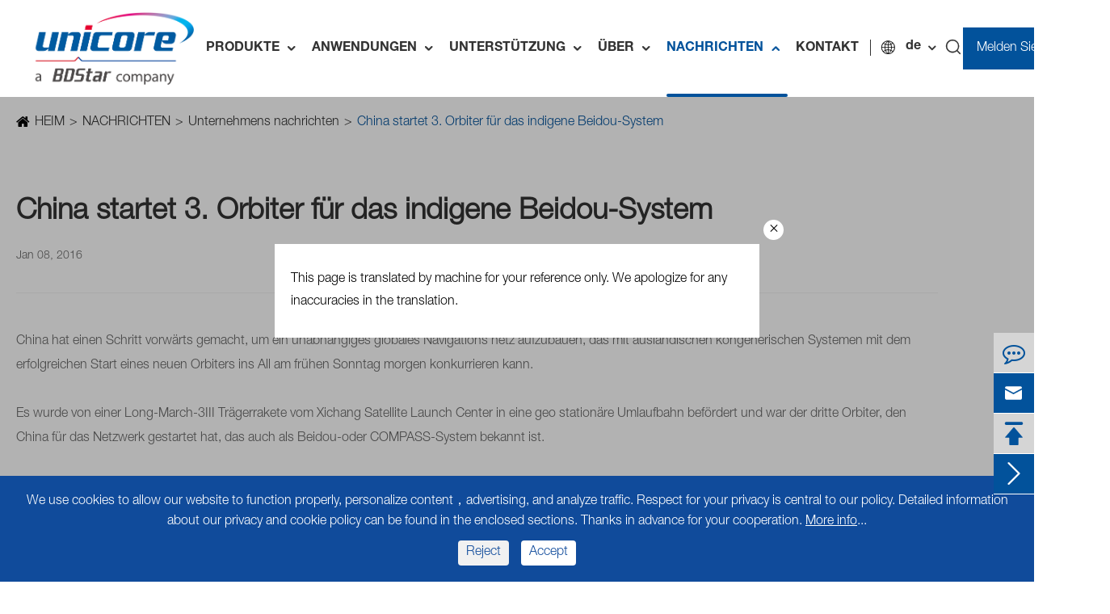

--- FILE ---
content_type: text/html; charset=utf-8
request_url: https://de.unicore.com/china-launches-3rd-orbiter-for-indigenous-beidou.html
body_size: 27922
content:
<!DOCTYPE html>
<html lang="de">
	<head>
	    <script>
            window.dataLayer = window.dataLayer || [];
            function gtag() { dataLayer.push(arguments); }
            gtag('consent', 'default', {
              'ad_storage': 'denied',
              'ad_user_data': 'denied',
              'ad_personalization': 'denied',
              'analytics_storage': 'denied',
              'wait_for_update': 500, // if has CMP, wait 500ms for CMP to update
                'region': [
                'AT', 'BE', 'BG', 'HR', 'CY', 'CZ', 'DK', 'EE', 'FI', 'FR', 'DE', 'GR', 'HU', 'IE', 'IT', 'LV', 'LT', 'LU', 'MT',
                'NL', 'PL', 'PT', 'RO', 'SK', 'SI', 'ES', 'SE', 'GB'
                ] // apply default to specific regions only
            });
            // 1.a 其它可选的设置
            gtag('set', 'url_passthrough', true); // improve tracking via querystring info when consent is denied
            gtag('set', 'ads_data_redaction', true); // further remove ads click info when ad_storage is denied
        </script>
        <script>
            // 2. 根据用户之前是否同意的选项 在每个页面自动触发 代码同意追踪 及 cookie 
            if (localStorage['gtag.consent.option'] !== undefined) {
                const option = JSON.parse(localStorage['gtag.consent.option']);
                gtag('consent', 'update', option);
            }
        </script>
        <script>
            // 按钮的代码 给用户 同意 cookie 
            document.addEventListener('click', function (e) {
                const btnAcceptCookie = e.target.closest('[id="agree-btn"]');
                if (btnAcceptCookie === null) return;
                const option = {
                    'analytics_storage': 'granted',
                    'ad_storage': 'granted',
                    'ad_user_data':'granted',
                    'ad_personalization':'granted'
                };
                gtag('consent', 'update', option);
                // 3. 保存并记录用户是否同意的选项 以便下一页面自动选择是否同意 cookie
                localStorage['gtag.consent.option'] = JSON.stringify(option);
            });
        </script>
        <script>
            // 按钮的代码 给用户 拒绝 cookie 
            document.addEventListener('click', function (e) {
                const btnRejectCookie = e.target.closest('[id="reject-btn"]');
                if (btnRejectCookie === null) return;
                const option = {
                    'analytics_storage': 'denied',
                    'ad_storage': 'denied',
                    'ad_user_data':'denied',
                    'ad_personalization':'denied'
                };
                gtag('consent', 'update', option);
                // 3b. 移除之前保存的用户同意选项的记录 以便下一页面不再自动同意 cookie
                localStorage.removeItem('gtag.consent.option');
            });
        </script>
		<meta charset="utf-8">
		<meta http-equiv="X-UA-Compatible" content="IE=edge">
		<title>China startet 3. Orbiter für das indigene Beidou-System - Unicore Communications，Inc.</title>
		<meta name="description" content="China hat einen Schritt nach vorne gemacht, um ein unabhängiges globales Navigations netzwerk aufzubauen, das mit ausländischen kongenerischen Systemen mit dem erfolgreichen Start eines neuen Orbiters in den Weltraum..."/>
		<meta name="keywords" content=""/>
		<meta name="robots" content="noodp"/>
		<meta name="viewport" content="width=device-width, initial-scale=1.0, maximum-scale=1.0, user-scalable=no">
		<link rel="shortcut icon" href="/favicon.ico" />
		<meta property="og:locale" content="de" />
		<meta property="og:type" content="website" />
		<meta property="og:title" content="China startet 3. Orbiter für das indigene Beidou-System - Unicore Communications，Inc." />
		<meta property="og:description" content="China hat einen Schritt nach vorne gemacht, um ein unabhängiges globales Navigations netzwerk aufzubauen, das mit ausländischen kongenerischen Systemen mit dem erfolgreichen Start eines neuen Orbiters in den Weltraum..." />
		<meta property="og:url" content="https://en.unicore.com/china-launches-3rd-orbiter-for-indigenous-beidou.html" />
		<meta property="og:site_name" content="Unicore Communications，Inc." />
		<meta name="twitter:card" content="summary" />
		<meta name="twitter:site" content="@Unicore Communications，Inc." />
		<meta name="twitter:description" content="China hat einen Schritt nach vorne gemacht, um ein unabhängiges globales Navigations netzwerk aufzubauen, das mit ausländischen kongenerischen Systemen mit dem erfolgreichen Start eines neuen Orbiters in den Weltraum..." />
		<meta name="twitter:title" content="China startet 3. Orbiter für das indigene Beidou-System - Unicore Communications，Inc." />
		<link rel="canonical" href="https://en.unicore.com/china-launches-3rd-orbiter-for-indigenous-beidou.html" />
				<script type="application/ld+json">
    {
      "@context": "http://schema.org/",
      "@type": "Article",
      "name": "China startet 3. Orbiter für das indigene Beidou-System",
      "url": "https://de.unicore.com/china-launches-3rd-orbiter-for-indigenous-beidou.html",
      "author":"Unicore Communications，Inc.",
      "image":"",
      "headline":"China startet 3. Orbiter für das indigene Beidou-System",
      "publisher":{
          "@type":"Organization",
          "name":"Unicore Communications，Inc.",
          "logo": {
              "@type": "ImageObject",
              "url": "https://de.unicore.com/uploads/image/20250219/unicore-logo.png"
           }
       },
      "description": "China hat einen Schritt nach vorne gemacht, um ein unabhängiges globales Navigations netzwerk aufzubauen, das mit ausländischen kongenerischen Systemen mit dem erfolgreichen Start eines neuen Orbiters in den Weltraum...",
      "datePublished":"2016-01-08",
      "contentReferenceTime":"2016-01-08"
    }
    </script>				<link href="/themes/tianxing/css/all.min.css?v=6" rel="stylesheet" type="text/css"/>
	    <script src="/assets/js/jquery-1.10.2.min.js"></script>
		<script src="/assets/js/swiper.min.js"></script>
		<script src="/assets/js/seajs/sea.js"></script>
<script src="/assets/js/jquery.cookie.js"></script>
				<!--[if IE]>
			<script src="/assets/js/html5shiv.min.js"></script>
		<![endif]-->
				
		<style>
		.richtext a{
		        color: #02529b !important;
		}
		    .sep-inner-body .sep-section-normal.detail-pdf .item .box .title{
		        word-break: break-all;
		    }
		    		.sep-single-page .sep-faq-items .item .content a{
    		    display:inline-block;
    		}
		.sep-inner-body .guide2 .box.box2.sticky-col .richtext tr td:first-child img{
		    min-width:120px;
		}
		.alertsss{position:fixed;top:0;left:0;display:flex;justify-content:center;align-items:center;padding:20px;z-index:90;background-color:rgba(0,0,0,0.3);width:100%;height:100%}.alertsss.none{display:none}.alertsss .alert_container{max-width:600px;position:relative;padding:20px;background-color:#fff;width:100%}.alertsss .alert_container .close_btn{position:absolute;right:-30px;top:-30px;width:25px;line-height:25px;font-size:20px;background-color:#fff;border-radius:50%;cursor:pointer;text-align:center}.alertsss .alert_container .close_btn:hover{background-color:#0068a8;color:#fff;}.alertsss .alert_container .content{margin:10px 0;line-height:28px}
		@media screen and (min-width: 1280px) {
		  		.sep-mainnav>.sep-container .logo{
		    width:220px;
		}  
		
		}
		@media screen and (max-width: 1440px) {
            .sep-mainnav>.sep-container>ul>li .box-drap {
                margin-left: -50%;
            }
        }

		.sep-inner-body .guide2 .box.box2.sticky-col .richtext tr:nth-last-child(1) td:first-child, .sep-inner-body .guide2 .box.box2.sticky-col .richtext tr:nth-last-child(2) td:first-child, .sep-inner-body .guide2 .box.box2.sticky-col .richtext tr:nth-last-child(3) td:first-child{
		    left:0px;
		}
		.sep-inner-body .guide2 .box.box2 .richtext tr:nth-child(2){
		        position: sticky;
    top: 80px;
    z-index: 99;
		}
        	    .sep-inner-body .sep-section-normal.detail-box .richtext table tr td sup{
	        font-size:12px;
	    }
	    .sep-inner-body .guide1 .box.box2 .richtext td img{
	        min-width:215px;
	    }
		.sep-inner-body .guide2 .box.box2 .richtext {
    height: 800px;
    overflow: scroll;
}
		.sep-inner-body .guide1 .box.box2 .richtext td{
		    border:1px solid #e6e6e6;
		}
		.sep-inner-body .guide2 .box.box2 .richtext td{
		    border:1px solid #e6e6e6;
		    padding:15px;
		}
    		.sep-inner-body .sep-section-normal.section1 .tab .list{
    		    padding-top:20px;
    		    padding-bottom:20px;
    		}
			.sep-inner-body .sep-section-normal.section1 .tab .list.active{
    		    color: #02529b;
    		}
    		.sep-inner-body .page-list .sidebar{
    	        align-self: start;
                position: sticky;
                top: 120px;
    		}
    		@media screen and (max-width: 1700px){
        		.sep-footer .footer-box .sep-container .items{
        		    height: 580px;
        		}
    		}
		</style>
	</head>
	<body>
	    		<!-- pc header start -->
		<div class="sep-header sep-transition">
			<div class="sep-mainnav sep-transition">
				<div class="sep-container flex-v-center sep-transition">
					<a href="/" class="logo">
						<img class="sep-transition" src="/uploads/image/20250219/unicore-logo.png"  alt="Unicore Communications，Inc.">
					</a>
					<ul class="flex-v-center">
					                                                                                                    												<li class=" has-childs" style="padding-left:5px;padding-right:5px">
							<a href="/products/"  class="text-bold flex-v-center">
							    PRODUKTE							    <i class="icon iconfont sep-transition">&#xe664;</i>
							</a>
														<div class="box-drap">
						    	<div class="items flex-item flex">
						    	                                                							<div class="item">
        								<a href="/products/high-precision-gnss-products/" class="hd text-bold">Produkte mit hoher Präzision</a>
        								<ul>
                                    	                                        	                                                                                        	                                                                        								    <li class="text-bold">Chip</li>
                								                    								    
                								                    								                    									<li>
                										<a href="/products/high-precision-gnss-uc9810/">UC9810</a>
                									</li>
                                        		                                        		
        									                                    		                                        	                                                                        								    <li class="text-bold">Module</li>
                								                    								    
                								                    								                    									<li>
                										<a href="/products/dual-antenna-gnss-um982/">UM982</a>
                									</li>
                                        		                                        		
        									                                    		                                        	                                                                        								    
                								                    								                    									<li>
                										<a href="/products/surveying-grade-gnss-um980/">UM980</a>
                									</li>
                                        		                                        		
        									                                    		                                        	                                                                        								    
                								                    								                    									<li>
                										<a href="/products/multi-band-rtk-um960/">UM960</a>
                									</li>
                                        		                                        		
        									                                    		                                        	                                                                        								    
                								                    								                    									<li>
                										<a href="/products/gps-gnss-ins-receivers-um981/">UM981/UM981S</a>
                									</li>
                                        		                                        		
        									                                    		                                        	                                                                        								    
                								                    								                    									<li>
                										<a href="/products/timing-gnss-module-ut986/">UT986</a>
                									</li>
                                        		                                        		
        									                                    		                                        	                                                                        								    
                								                    								                    									<li>
                										<a href="/products/dual-band-gnssins-um681a/">UM681A</a>
                									</li>
                                        		                                        		
        									                                    		                                        	                                                                        								    
                								                    								                    									<li>
                										<a href="/products/dual-band-rtk-um680a/">UM680A</a>
                									</li>
                                        		                                        		
        									                                    		                                        	                                                                        								    
                								                    								                    									<li>
                										<a href="/products/dual-band-rawdata-um670a/">UM670A</a>
                									</li>
                                        		                                        		
        									                                    		                                        	                                                                        								    
                								                    								                    								    <li class="text-bold">Board</li>
                								                    									<li>
                										<a href="/products/triple-frequency-gnss-ub9a0/">UB9A0</a>
                									</li>
                                        		                                        		
        									                                    		        								</ul>
        							</div>
        																        							<div class="item">
        								<a href="/products/standard-precision-gnss-products/" class="hd text-bold">Standard Präzisions produkte</a>
        								<ul>
                                    	                                        	                                                                                        	                                                                        								    
                								                    								    <li class="text-bold">Chip</li>
                								                    								                    									<li>
                										<a href="/products/dual-band-gps-chip-uc6580/">UC6580</a>
                									</li>
                                        		                                        		
        									                                    		                                        	                                                                        								    
                								                    								    <li class="text-bold">Module</li>
                								                    								                    									<li>
                										<a href="/products/dual-band-gps-module-um620a/">UM620A</a>
                									</li>
                                        		                                        		
        									                                    		                                        	                                                                        								    
                								                    								                    									<li>
                										<a href="/products/dual-band-gps-module-um620/">UM620</a>
                									</li>
                                        		                                        		
        									                                    		                                        	                                                                        								    
                								                    								                    									<li>
                										<a href="/products/dual-band-gps-ins-module-um621a/">UM621A</a>
                									</li>
                                        		                                        		
        									                                    		                                        	                                                                        								    
                								                    								                    									<li>
                										<a href="/products/dual-band-gps-ins-module-um621/">UM621</a>
                									</li>
                                        		                                        		
        									                                    		                                        	                                                                        								    
                								                    								    <li class="text-bold">Chip</li>
                								                    								                    									<li>
                										<a href="/products/automotive-grade-gps-chip-uc6226/">UC6226</a>
                									</li>
                                        		                                        		
        									                                    		                                        	                                                                        								    
                								                    								    <li class="text-bold">Module</li>
                								                    								                    									<li>
                										<a href="/products/gps-ins-module-um220-ins-nl/">UM220-INS NL</a>
                									</li>
                                        		                                        		
        									                                    		                                        	                                                                        								    
                								                    								                    									<li>
                										<a href="/products/automotive-grade-gps-ins-um221-ins-nf/">UM220-INS NF</a>
                									</li>
                                        		                                        		
        									                                    		                                        	                                                                        								    
                								                    								                    									<li>
                										<a href="/products/automotive-grade-gps-module-um220-iv-nv/">UM220-IV NV</a>
                									</li>
                                        		                                        		
        									                                    		                                        	                                                                        								    
                								                    								                    									<li>
                										<a href="/products/gps-gnss-module-um221-iv-nl/">UM220-IV NL</a>
                									</li>
                                        		                                        		
        									                                    		                                        	                                                                        								    
                								                    								                    									<li>
                										<a href="/products/gnss-beidou-um220-m0/">UM220-IV M0</a>
                									</li>
                                        		                                        		
        									                                    		                                        	                                                                        								    
                								                    								                    									<li>
                										<a href="/products/single-band-gps-module-um220-iv-l/">UM220-IV L</a>
                									</li>
                                        		                                        		
        									                                    		        								</ul>
        							</div>
        																        							<div class="item">
        								<a href="/products/kits-and-software/" class="hd text-bold">Kits und Software</a>
        								<ul>
                                    	                                        	                                                                                        	                                                		<li class="text-bold">
                                            		    <a href="/products/high-precision-products-kits/">Hochpräzise Produkte Kits</a>
                                        		    </li>
                                        		                                                    		                                                		                                                		<li>
                    										<a href="/products/hpl-evk-5.0-kit/">HPL EVK 5.0 KIT</a>
                    									</li>
                    									                                                		<li>
                    										<a href="/products/um980eb/">UM980eb</a>
                    									</li>
                    									                                                		<li>
                    										<a href="/products/um680aeb.html">UM680Aeb</a>
                    									</li>
                    									                                                		<li>
                    										<a href="/products/um981eb/">UM981eb</a>
                    									</li>
                    									                                                		<li>
                    										<a href="/products/um681aeb.html">UM681Aeb</a>
                    									</li>
                    									                                                		<li>
                    										<a href="/products/um981Seb/">UM981Seb</a>
                    									</li>
                    									                                                		<li>
                    										<a href="/products/um982eb/">UM982eb</a>
                    									</li>
                    									                                                		<li>
                    										<a href="/products/um960eb/">UM960eb</a>
                    									</li>
                    									                                                		<li>
                    										<a href="/products/ut986eb/">UT986eb</a>
                    									</li>
                    									                    									                                        		                                        		
        									                                    		                                        	                                                		<li class="text-bold">
                                            		    <a href="/products/high-precision-partner-products-kits/">Hochpräzise Partner produkte</a>
                                        		    </li>
                                        		                                            		                                        		
        									                                    		                                        	                                                		<li class="text-bold">
                                            		    <a href="/products/standard-precision-products-kits/">Standard-Präzisions-Produkte-Kits</a>
                                        		    </li>
                                        		                                                    		                                                		                                                		<li>
                    										<a href="/products/uc6226nis-evk-suite.html">UC6226NIS EVK Suite</a>
                    									</li>
                    									                                                		<li>
                    										<a href="/products/uc6580-evk-suite.html">UC6580 EVK Suite</a>
                    									</li>
                    									                                                		<li>
                    										<a href="/products/um620-series-evk-suite.html">UM620 Serie EVK Suite</a>
                    									</li>
                    									                                                		<li>
                    										<a href="/products/um621-series-evk-suite.html">UM621 Serie EVK Suite</a>
                    									</li>
                    									                                                		<li>
                    										<a href="/products/um220-ivn-evk-suite.html">UM220-IV N EVK Suite</a>
                    									</li>
                    									                                                		<li>
                    										<a href="/products/um220-ins-n-evk-suite.html">UM220-INS N EVK Suite</a>
                    									</li>
                    									                                                		<li>
                    										<a href="/products/um220-iv-m-evk-suite.html">UM220-IV M EVK Suite</a>
                    									</li>
                    									                    									                                        		                                        		
        									                                    		                                        	                                                		<li class="text-bold">
                                            		    <a href="/products/software/">Software</a>
                                        		    </li>
                                        		                                                    		                                                		                                                		<li>
                    										<a href="/products/uprecise.html">Präzise</a>
                    									</li>
                    									                    									                                        		                                        		
        									                                    		        								</ul>
        							</div>
        																        							<div class="item">
        								<a href="/products/historical-products/" class="hd text-bold">Historische Produkte</a>
        								<ul>
                                    	                                        	                                                                                        	                                                                        								    
                								                    								                    									<li>
                										<a href="/products/ub4b0-gps-boards/">UB4B0</a>
                									</li>
                                        		                                        		
        									                                    		                                        	                                                                        								    
                								                    								                    									<li>
                										<a href="/products/ub4bom/">UB4B0M</a>
                									</li>
                                        		                                        		
        									                                    		                                        	                                                                        								    
                								                    								                    									<li>
                										<a href="/products/ub482/">UB482</a>
                									</li>
                                        		                                        		
        									                                    		                                        	                                                                        								    
                								                    								                    									<li>
                										<a href="/products/ut4b0/">UT4B0</a>
                									</li>
                                        		                                        		
        									                                    		                                        	                                                                        								    
                								                    								                    									<li>
                										<a href="/products/um482/">UM482</a>
                									</li>
                                        		                                        		
        									                                    		                                        	                                                                        								    
                								                    								                    									<li>
                										<a href="/products/um4b0/">UM4B0</a>
                									</li>
                                        		                                        		
        									                                    		                                        	                                                                        								    
                								                    								                    									<li>
                										<a href="/products/ur4b0/">UR4B0</a>
                									</li>
                                        		                                        		
        									                                    		        								</ul>
        							</div>
        																    							</div>
							</div>
													</li>
						                                                                        												<li class=" has-childs" style="padding-left:5px;padding-right:5px">
							<a href="/gnss-application/"  class="text-bold flex-v-center">
							    ANWENDUNGEN							    <i class="icon iconfont sep-transition">&#xe664;</i>
							</a>
														<div class="box-drap" style="height:300px">
						    	<div class="items flex-item flex flex-col flex-wrap">
        							<div class="item">
        								<div class="hd text-bold">Automobil anwendungen</div>
        								<ul>
                                    	                                                                                                    									<li>
        										<a href="/gnss-intelligent-driving/">Intelligentes Fahren</a>
        									</li>
        									                                    		                                                    									<li>
        										<a href="/gnss-vehicle-navigation/">Fahrzeug navigation</a>
        									</li>
        									                                    		                                                    									<li>
        										<a href="/gnss-vehicle-monitoring/">Fahrzeug überwachung</a>
        									</li>
        									                                    		                                                    									<li>
        										<a href="/gnss-embedded-rearview-mirrors/">GNSS Eingebettete Rückspiegel</a>
        									</li>
        									                                    		                                                    									<li>
        										<a href="/gnss-on-board-diagnostics-obd/">On-Board-Diagnostik (OBD)</a>
        									</li>
        									                                    		                                                                                		                                                                                		                                                                                		                                                                                		                                                                                		                                                                                		                                                                                		                                                                                		                                                                                		                                                                                		                                                                                		        								</ul>
        							</div>
        							<div class="item">
        								<div class="hd text-bold">Branchen anwendungen</div>
        								<ul>
                                    	                                                                                                                                		                                                                                		                                                                                		                                                                                		                                                                                		                                                    									<li>
        										<a href="/cors-gnss/">CORS-Referenz station</a>
        									</li>
        									                                    		                                                    									<li>
        										<a href="/gnss-surveying/">Vermessung und Kartierung</a>
        									</li>
        									                                    		                                                    									<li>
        										<a href="/gnss-agriculture/">Präzisions landwirtschaft</a>
        									</li>
        									                                    		                                                    									<li>
        										<a href="/gnss-uav/">UAV</a>
        									</li>
        									                                    		                                                    									<li>
        										<a href="/gnss-application-in-precision-timing/">Präzisions-Timing</a>
        									</li>
        									                                    		                                                    									<li>
        										<a href="/gnss-safety-monitoring/">Sicherheits überwachung</a>
        									</li>
        									                                    		                                                    									<li>
        										<a href="/gnss-robot/">Robotik</a>
        									</li>
        									                                    		                                                                                		                                                                                		                                                                                		                                                                                		        								</ul>
        							</div>
        							<div class="item">
        								<div class="hd text-bold">IoT-und Verbraucher anwendungen</div>
        								<ul>
                                    	                                                                                                                                		                                                                                		                                                                                		                                                                                		                                                                                		                                                                                		                                                                                		                                                                                		                                                                                		                                                                                		                                                                                		                                                                                		                                                    									<li>
        										<a href="/iot-gnss/">IoT</a>
        									</li>
        									                                    		                                                    									<li>
        										<a href="/gnss-in-consumer-drones/">Verbraucher Drohnen</a>
        									</li>
        									                                    		                                                    									<li>
        										<a href="/trackers-gnss/">Tracker</a>
        									</li>
        									                                    		                                                    									<li>
        										<a href="/mobile-phones-tablet-pcs-gnss-application/">Handys, Tablet PCs</a>
        									</li>
        									                                    		        								</ul>
        							</div>
    							</div>
							</div>
													</li>
						                                                                        												<li class=" has-childs" style="padding-left:5px;padding-right:5px">
							<a href="/download-center/"  class="text-bold flex-v-center">
							    UNTERSTÜTZUNG							    							    							    <i class="icon iconfont sep-transition">&#xe664;</i>
							    							</a>
							<div class="box">
								<ul>
								    									<li class="">
										<a href="/download-center/">Zentrum herunter laden</a>
									</li>
																		<li class="">
										<a href="/selection-guide/">Auswahl leitfaden</a>
									</li>
																		<li class="">
										<a href="/video-center/">Video zentrum</a>
									</li>
																		<li class="">
										<a href="/faq/">FAQ</a>
									</li>
																	</ul>
							</div>
						</li>
                                                                                                												<li class=" has-childs" style="padding-left:5px;padding-right:5px">
							<a href="/unicore-company-overview/"  class="text-bold flex-v-center">
							    ÜBER							    							    							    <i class="icon iconfont sep-transition">&#xe664;</i>
							    							</a>
							<div class="box">
								<ul>
								    									<li class="">
										<a href="/unicore-company-overview/">Unternehmens übersicht</a>
									</li>
																		<li class="">
										<a href="/development-history/">Entwicklungs geschichte</a>
									</li>
																		<li class="">
										<a href="/gnss-soc-milestones/">GNSS SoC Meilensteine</a>
									</li>
																		<li class="">
										<a href="/core-technology/">Kernte chno logie</a>
									</li>
																		<li class="">
										<a href="/compliance-statement.html">Compliance-Erklärung</a>
									</li>
																	</ul>
							</div>
						</li>
                                                                                                												<li class="active has-childs" style="padding-left:5px;padding-right:5px">
							<a href="/blog/"  class="text-bold flex-v-center">
							    NACHRICHTEN							    							    							    <i class="icon iconfont sep-transition">&#xe664;</i>
							    							</a>
							<div class="box">
								<ul>
								    									<li class="">
										<a href="/blog/">Blog</a>
									</li>
																		<li class="">
										<a href="/company-news/">Unternehmens nachrichten</a>
									</li>
																		<li class="">
										<a href="/industry-news/">Branchen nachrichten</a>
									</li>
																	</ul>
							</div>
						</li>
                                                                                                												<li class=" has-childs" style="padding-left:5px;padding-right:5px">
							<a href="/contact/"  class="text-bold flex-v-center">
							    KONTAKT							    							    							</a>
							<div class="box">
								<ul>
								    								</ul>
							</div>
						</li>
                                                                        					</ul>
					<div class="multi-language sep-transition">
						<div class='box'>
							<div class='box2 flex'>
								<i class="icon iconfont ">&#xe639;</i>
								<a href="javascript:;" class="text-bold">de</a>
								<i class="fa fa-angle-down" aria-hidden="true"></i>
							</div>
							<ul class="fix" style="top:20px">
																								<li>
									<a href="https://en.unicore.com/china-launches-3rd-orbiter-for-indigenous-beidou.html" class='b'><img src='https://de.unicore.com/themes/tianxing/img/country/en.png' alt='country'  >
										EN									</a>
								</li>
																<li>
									<a href="https://jp.unicore.com/china-launches-3rd-orbiter-for-indigenous-beidou.html" class='b'><img src='https://de.unicore.com/themes/tianxing/img/country/ja.png' alt='country'  >
										JP									</a>
								</li>
																<li>
									<a href="https://ko.unicore.com/china-launches-3rd-orbiter-for-indigenous-beidou.html" class='b'><img src='https://de.unicore.com/themes/tianxing/img/country/ko.png' alt='country'  >
										ko									</a>
								</li>
																<li>
									<a href="https://fr.unicore.com/china-launches-3rd-orbiter-for-indigenous-beidou.html" class='b'><img src='https://de.unicore.com/themes/tianxing/img/country/fr.png' alt='country'  >
										fr									</a>
								</li>
																<li>
									<a href="https://de.unicore.com/china-launches-3rd-orbiter-for-indigenous-beidou.html" class='b'><img src='https://de.unicore.com/themes/tianxing/img/country/de.png' alt='country'  >
										de									</a>
								</li>
																<li>
									<a href="https://es.unicore.com/china-launches-3rd-orbiter-for-indigenous-beidou.html" class='b'><img src='https://de.unicore.com/themes/tianxing/img/country/es.png' alt='country'  >
										es									</a>
								</li>
																<li>
									<a href="https://vi.unicore.com/china-launches-3rd-orbiter-for-indigenous-beidou.html" class='b'><img src='https://de.unicore.com/themes/tianxing/img/country/vi.png' alt='country'  >
										vi									</a>
								</li>
																<li>
									<a href="https://it.unicore.com/china-launches-3rd-orbiter-for-indigenous-beidou.html" class='b'><img src='https://de.unicore.com/themes/tianxing/img/country/it.png' alt='country'  >
										it									</a>
								</li>
																<li>
									<a href="https://pt.unicore.com/china-launches-3rd-orbiter-for-indigenous-beidou.html" class='b'><img src='https://de.unicore.com/themes/tianxing/img/country/pt.png' alt='country'  >
										pt									</a>
								</li>
																<li>
									<a href="https://ms.unicore.com/china-launches-3rd-orbiter-for-indigenous-beidou.html" class='b'><img src='https://de.unicore.com/themes/tianxing/img/country/ms.png' alt='country'  >
										ms									</a>
								</li>
																<li>
									<a href="https://sv.unicore.com/china-launches-3rd-orbiter-for-indigenous-beidou.html" class='b'><img src='https://de.unicore.com/themes/tianxing/img/country/sv.png' alt='country'  >
										sv									</a>
								</li>
																<li>
									<a href="https://www.unicore.com/" class='b'><img src='https://de.unicore.com/themes/tianxing/img/country/zh-CN.png' alt='country'  >
										CN
									</a>
								</li>
							</ul>
						</div>
					</div>
					<span class="search">
						<i class="icon iconfont">&#xe61c;</i>
					</span>
					<div class="download-tab">
            <div class=" flex-mb">
                <a href="/signin.html" class="list2 block ml" id="login">Melden Sie sich an</a>
                <div class="flex-mb">
                    <div class="list2 block ml hide fa fa-user" id="user"></div>
                    <div class="list2 block hide" id="logout">Abmeldung</div>
                </div>
            </div>
        </div>
        <a href="https://www.unicore.com/" class="download-tab color-white hide" style="margin-left:20px">CN</a>
				</div>
			</div>
		</div>
		<div class="search-popup">
			<button class="close-search style-two">
				<span class="icon iconfont">
					&#xe60b;
				</span>
			</button>
			<button class="close-search">
				<span class="icon iconfont">
					&#xe617;
				</span>
			</button>
			<form name="search" id="search" method="get" action="/search">>
				<div class="form-group">
					<input type="search" name="q" value="" placeholder="Search Here" required="">
					<button type="submit">
						<i class="fa fa-search"></i>
					</button>
				</div>
			</form>
		</div>
		<!-- pc header end -->
		<!-- nav start -->
        <!-- nav end -->
		<!-- Mobile screen under 640px start -->
		<div class="sep-lx-header-mb">
			<div class="box-wrap flex-v-center">
				<a href="/" class="logo">
					<img src="/uploads/image/20250219/unicore-logo.png" alt="Unicore Communications，Inc.">
				</a>
				<ul class="flex-v-center">
				    <li>
						<a href="mailto:info@unicorecomm.com"><i class="icon iconfont">&#xe605;</i></a>
					</li>
					<li id="global" >
						<a href="javascript:;">de</a>
						<ul class="multi-language">
																					<li>
							    <a href="https://en.unicore.com/china-launches-3rd-orbiter-for-indigenous-beidou.html">
										EN									</a>

							</li>
														<li>
							    <a href="https://jp.unicore.com/china-launches-3rd-orbiter-for-indigenous-beidou.html">
										jp									</a>

							</li>
														<li>
							    <a href="https://ko.unicore.com/china-launches-3rd-orbiter-for-indigenous-beidou.html">
										ko									</a>

							</li>
														<li>
							    <a href="https://fr.unicore.com/china-launches-3rd-orbiter-for-indigenous-beidou.html">
										fr									</a>

							</li>
														<li>
							    <a href="https://de.unicore.com/china-launches-3rd-orbiter-for-indigenous-beidou.html">
										de									</a>

							</li>
														<li>
							    <a href="https://es.unicore.com/china-launches-3rd-orbiter-for-indigenous-beidou.html">
										es									</a>

							</li>
														<li>
							    <a href="https://vi.unicore.com/china-launches-3rd-orbiter-for-indigenous-beidou.html">
										vi									</a>

							</li>
														<li>
							    <a href="https://it.unicore.com/china-launches-3rd-orbiter-for-indigenous-beidou.html">
										it									</a>

							</li>
														<li>
							    <a href="https://pt.unicore.com/china-launches-3rd-orbiter-for-indigenous-beidou.html">
										pt									</a>

							</li>
														<li>
							    <a href="https://ms.unicore.com/china-launches-3rd-orbiter-for-indigenous-beidou.html">
										ms									</a>

							</li>
														<li>
							    <a href="https://sv.unicore.com/china-launches-3rd-orbiter-for-indigenous-beidou.html">
										sv									</a>

							</li>
													</ul>
					</li>
					<li id="headerSearch">
						<i class="fa fa-search" aria-hidden="true"></i>
					</li>
					<li id="menu" class="flex-center">
						<i class="fa fa-bars" aria-hidden="true"></i>
					</li>
				</ul>
			</div>
		</div>
		<div class="sep-shadow"></div>
		<div class="sep-search-box">
			<i class="fa fa-times" aria-hidden="true"></i>
			<form name="search" method="get" action="/search">
				<input type="text" name="q" class="form-control" placeholder='Search ...'/>
				<button type="submit" class='top-btn btn text-capitalize '>
					<i class="fa fa-search" aria-hidden="true"></i>SEARCH				</button>
			</form>
		</div>
		<div class="sep-menu-box">
			<div class="top clearfix">
				<div id="menuClose" class="lf">
					<i class="fa fa-times" aria-hidden="true"></i>
				</div>
				<a href="/" class="logo">
					<img src="/uploads/image/20250219/unicore-logo.png" class="sep-transition" alt="Unicore Communications，Inc." title="Unicore Communications，Inc.">
				</a>
			</div>
			<div class="bottom">
				<ul class="menu-item">
				    				    					<li>
						<div class="box">
							<a href="/">HEIM</a>
													</div>
											</li>
										<li>
						<div class="box">
							<a href="/products/">PRODUKTE</a>
														<i class="fa fa-long-arrow-right" aria-hidden="true"></i>
													</div>
												<ul>
						    							<li>
								<a href='/products/high-precision-gnss-products/'>Produkte mit hoher Präzision</a>
							</li>
														<li>
								<a href='/products/standard-precision-gnss-products/'>Standard Präzisions produkte</a>
							</li>
														<li>
								<a href='/products/kits-and-software/'>Kits und Software</a>
							</li>
														<li>
								<a href='/products/historical-products/'>Historische Produkte</a>
							</li>
													</ul>
											</li>
										<li>
						<div class="box">
							<a href="/gnss-application/">ANWENDUNGEN</a>
														<i class="fa fa-long-arrow-right" aria-hidden="true"></i>
													</div>
												<ul>
						    							<li>
								<a href='/gnss-intelligent-driving/'>Intelligentes Fahren</a>
							</li>
														<li>
								<a href='/gnss-vehicle-navigation/'>Fahrzeug navigation</a>
							</li>
														<li>
								<a href='/gnss-vehicle-monitoring/'>Fahrzeug überwachung</a>
							</li>
														<li>
								<a href='/gnss-embedded-rearview-mirrors/'>GNSS Eingebettete Rückspiegel</a>
							</li>
														<li>
								<a href='/gnss-on-board-diagnostics-obd/'>On-Board-Diagnostik (OBD)</a>
							</li>
														<li>
								<a href='/cors-gnss/'>CORS-Referenz station</a>
							</li>
														<li>
								<a href='/gnss-surveying/'>Vermessung und Kartierung</a>
							</li>
														<li>
								<a href='/gnss-agriculture/'>Präzisions landwirtschaft</a>
							</li>
														<li>
								<a href='/gnss-uav/'>UAV</a>
							</li>
														<li>
								<a href='/gnss-application-in-precision-timing/'>Präzisions-Timing</a>
							</li>
														<li>
								<a href='/gnss-safety-monitoring/'>Sicherheits überwachung</a>
							</li>
														<li>
								<a href='/gnss-robot/'>Robotik</a>
							</li>
														<li>
								<a href='/iot-gnss/'>IoT</a>
							</li>
														<li>
								<a href='/gnss-in-consumer-drones/'>Verbraucher Drohnen</a>
							</li>
														<li>
								<a href='/trackers-gnss/'>Tracker</a>
							</li>
														<li>
								<a href='/mobile-phones-tablet-pcs-gnss-application/'>Handys, Tablet PCs</a>
							</li>
													</ul>
											</li>
										<li>
						<div class="box">
							<a href="/download-center/">UNTERSTÜTZUNG</a>
														<i class="fa fa-long-arrow-right" aria-hidden="true"></i>
													</div>
												<ul>
						    							<li>
								<a href='/download-center/'>Zentrum herunter laden</a>
							</li>
														<li>
								<a href='/selection-guide/'>Auswahl leitfaden</a>
							</li>
														<li>
								<a href='/video-center/'>Video zentrum</a>
							</li>
														<li>
								<a href='/faq/'>FAQ</a>
							</li>
													</ul>
											</li>
										<li>
						<div class="box">
							<a href="/unicore-company-overview/">ÜBER</a>
														<i class="fa fa-long-arrow-right" aria-hidden="true"></i>
													</div>
												<ul>
						    							<li>
								<a href='/unicore-company-overview/'>Unternehmens übersicht</a>
							</li>
														<li>
								<a href='/development-history/'>Entwicklungs geschichte</a>
							</li>
														<li>
								<a href='/gnss-soc-milestones/'>GNSS SoC Meilensteine</a>
							</li>
														<li>
								<a href='/core-technology/'>Kernte chno logie</a>
							</li>
														<li>
								<a href='/compliance-statement.html'>Compliance-Erklärung</a>
							</li>
													</ul>
											</li>
										<li>
						<div class="box">
							<a href="/blog/">NACHRICHTEN</a>
														<i class="fa fa-long-arrow-right" aria-hidden="true"></i>
													</div>
												<ul>
						    							<li>
								<a href='/blog/'>Blog</a>
							</li>
														<li>
								<a href='/company-news/'>Unternehmens nachrichten</a>
							</li>
														<li>
								<a href='/industry-news/'>Branchen nachrichten</a>
							</li>
													</ul>
											</li>
										<li>
						<div class="box">
							<a href="/contact/">KONTAKT</a>
													</div>
											</li>
									</ul>
			</div>
			<div class='bottom-toggle'>
			    							    <div class='toggle'>
			        <ul>
			            <li>
			                			                <a href='/'>HEIM</a>
			            </li>
			            			        </ul>
			    </div>
			    			    <div class='toggle'>
			        <ul>
			            <li>
			                			                <span>
			                    <i class="fa fa-long-arrow-left" aria-hidden="true"></i>
			                </span>
			                			                <a href='/products/'>PRODUKTE</a>
			            </li>
			            			            <li>
			                <a href='/products/high-precision-gnss-products/'>
			                    Produkte mit hoher Präzision			                    			                    <i class="fa fa-long-arrow-right" aria-hidden="true"></i>
			                    			                </a>
			                			                <ul>
			                    			                    <li>
			                        <a href='/products/high-precision-gnss-uc9810/'>UC9810</a>
			                    </li>
			                    			                    <li>
			                        <a href='/products/dual-antenna-gnss-um982/'>UM982</a>
			                    </li>
			                    			                    <li>
			                        <a href='/products/surveying-grade-gnss-um980/'>UM980</a>
			                    </li>
			                    			                    <li>
			                        <a href='/products/multi-band-rtk-um960/'>UM960</a>
			                    </li>
			                    			                    <li>
			                        <a href='/products/gps-gnss-ins-receivers-um981/'>UM981/UM981S</a>
			                    </li>
			                    			                    <li>
			                        <a href='/products/timing-gnss-module-ut986/'>UT986</a>
			                    </li>
			                    			                    <li>
			                        <a href='/products/dual-band-gnssins-um681a/'>UM681A</a>
			                    </li>
			                    			                    <li>
			                        <a href='/products/dual-band-rtk-um680a/'>UM680A</a>
			                    </li>
			                    			                    <li>
			                        <a href='/products/dual-band-rawdata-um670a/'>UM670A</a>
			                    </li>
			                    			                    <li>
			                        <a href='/products/triple-frequency-gnss-ub9a0/'>UB9A0</a>
			                    </li>
			                    			                </ul>
			                			            </li>
			            			            <li>
			                <a href='/products/standard-precision-gnss-products/'>
			                    Standard Präzisions produkte			                    			                    <i class="fa fa-long-arrow-right" aria-hidden="true"></i>
			                    			                </a>
			                			                <ul>
			                    			                    <li>
			                        <a href='/products/dual-band-gps-chip-uc6580/'>UC6580</a>
			                    </li>
			                    			                    <li>
			                        <a href='/products/dual-band-gps-module-um620a/'>UM620A</a>
			                    </li>
			                    			                    <li>
			                        <a href='/products/dual-band-gps-module-um620/'>UM620</a>
			                    </li>
			                    			                    <li>
			                        <a href='/products/dual-band-gps-ins-module-um621a/'>UM621A</a>
			                    </li>
			                    			                    <li>
			                        <a href='/products/dual-band-gps-ins-module-um621/'>UM621</a>
			                    </li>
			                    			                    <li>
			                        <a href='/products/automotive-grade-gps-chip-uc6226/'>UC6226</a>
			                    </li>
			                    			                    <li>
			                        <a href='/products/gps-ins-module-um220-ins-nl/'>UM220-INS NL</a>
			                    </li>
			                    			                    <li>
			                        <a href='/products/automotive-grade-gps-ins-um221-ins-nf/'>UM220-INS NF</a>
			                    </li>
			                    			                    <li>
			                        <a href='/products/automotive-grade-gps-module-um220-iv-nv/'>UM220-IV NV</a>
			                    </li>
			                    			                    <li>
			                        <a href='/products/gps-gnss-module-um221-iv-nl/'>UM220-IV NL</a>
			                    </li>
			                    			                    <li>
			                        <a href='/products/gnss-beidou-um220-m0/'>UM220-IV M0</a>
			                    </li>
			                    			                    <li>
			                        <a href='/products/single-band-gps-module-um220-iv-l/'>UM220-IV L</a>
			                    </li>
			                    			                </ul>
			                			            </li>
			            			            <li>
			                <a href='/products/kits-and-software/'>
			                    Kits und Software			                    			                    <i class="fa fa-long-arrow-right" aria-hidden="true"></i>
			                    			                </a>
			                			                <ul>
			                    			                    <li>
			                        <a href='/products/high-precision-products-kits/'>Hochpräzise Produkte Kits</a>
			                    </li>
			                    			                    <li>
			                        <a href='/products/high-precision-partner-products-kits/'>Hochpräzise Partner produkte</a>
			                    </li>
			                    			                    <li>
			                        <a href='/products/standard-precision-products-kits/'>Standard-Präzisions-Produkte-Kits</a>
			                    </li>
			                    			                    <li>
			                        <a href='/products/software/'>Software</a>
			                    </li>
			                    			                </ul>
			                			            </li>
			            			            <li>
			                <a href='/products/historical-products/'>
			                    Historische Produkte			                    			                    <i class="fa fa-long-arrow-right" aria-hidden="true"></i>
			                    			                </a>
			                			                <ul>
			                    			                    <li>
			                        <a href='/products/ub4b0-gps-boards/'>UB4B0</a>
			                    </li>
			                    			                    <li>
			                        <a href='/products/ub4bom/'>UB4B0M</a>
			                    </li>
			                    			                    <li>
			                        <a href='/products/ub482/'>UB482</a>
			                    </li>
			                    			                    <li>
			                        <a href='/products/ut4b0/'>UT4B0</a>
			                    </li>
			                    			                    <li>
			                        <a href='/products/um482/'>UM482</a>
			                    </li>
			                    			                    <li>
			                        <a href='/products/um4b0/'>UM4B0</a>
			                    </li>
			                    			                    <li>
			                        <a href='/products/ur4b0/'>UR4B0</a>
			                    </li>
			                    			                </ul>
			                			            </li>
			            			        </ul>
			    </div>
			    			    <div class='toggle'>
			        <ul>
			            <li>
			                			                <span>
			                    <i class="fa fa-long-arrow-left" aria-hidden="true"></i>
			                </span>
			                			                <a href='/gnss-application/'>ANWENDUNGEN</a>
			            </li>
			            			            <li>
			                <a href='/gnss-intelligent-driving/'>
			                    Intelligentes Fahren			                    			                </a>
			                			                <ul>
			                    			                </ul>
			                			            </li>
			            			            <li>
			                <a href='/gnss-vehicle-navigation/'>
			                    Fahrzeug navigation			                    			                </a>
			                			                <ul>
			                    			                </ul>
			                			            </li>
			            			            <li>
			                <a href='/gnss-vehicle-monitoring/'>
			                    Fahrzeug überwachung			                    			                </a>
			                			                <ul>
			                    			                </ul>
			                			            </li>
			            			            <li>
			                <a href='/gnss-embedded-rearview-mirrors/'>
			                    GNSS Eingebettete Rückspiegel			                    			                </a>
			                			                <ul>
			                    			                </ul>
			                			            </li>
			            			            <li>
			                <a href='/gnss-on-board-diagnostics-obd/'>
			                    On-Board-Diagnostik (OBD)			                    			                </a>
			                			                <ul>
			                    			                </ul>
			                			            </li>
			            			            <li>
			                <a href='/cors-gnss/'>
			                    CORS-Referenz station			                    			                </a>
			                			                <ul>
			                    			                </ul>
			                			            </li>
			            			            <li>
			                <a href='/gnss-surveying/'>
			                    Vermessung und Kartierung			                    			                </a>
			                			                <ul>
			                    			                </ul>
			                			            </li>
			            			            <li>
			                <a href='/gnss-agriculture/'>
			                    Präzisions landwirtschaft			                    			                </a>
			                			                <ul>
			                    			                </ul>
			                			            </li>
			            			            <li>
			                <a href='/gnss-uav/'>
			                    UAV			                    			                </a>
			                			                <ul>
			                    			                </ul>
			                			            </li>
			            			            <li>
			                <a href='/gnss-application-in-precision-timing/'>
			                    Präzisions-Timing			                    			                </a>
			                			                <ul>
			                    			                </ul>
			                			            </li>
			            			            <li>
			                <a href='/gnss-safety-monitoring/'>
			                    Sicherheits überwachung			                    			                </a>
			                			                <ul>
			                    			                </ul>
			                			            </li>
			            			            <li>
			                <a href='/gnss-robot/'>
			                    Robotik			                    			                </a>
			                			                <ul>
			                    			                </ul>
			                			            </li>
			            			            <li>
			                <a href='/iot-gnss/'>
			                    IoT			                    			                </a>
			                			                <ul>
			                    			                </ul>
			                			            </li>
			            			            <li>
			                <a href='/gnss-in-consumer-drones/'>
			                    Verbraucher Drohnen			                    			                </a>
			                			                <ul>
			                    			                </ul>
			                			            </li>
			            			            <li>
			                <a href='/trackers-gnss/'>
			                    Tracker			                    			                </a>
			                			                <ul>
			                    			                </ul>
			                			            </li>
			            			            <li>
			                <a href='/mobile-phones-tablet-pcs-gnss-application/'>
			                    Handys, Tablet PCs			                    			                </a>
			                			                <ul>
			                    			                </ul>
			                			            </li>
			            			        </ul>
			    </div>
			    			    <div class='toggle'>
			        <ul>
			            <li>
			                			                <span>
			                    <i class="fa fa-long-arrow-left" aria-hidden="true"></i>
			                </span>
			                			                <a href='/download-center/'>UNTERSTÜTZUNG</a>
			            </li>
			            			            <li>
			                <a href='/download-center/'>
			                    Zentrum herunter laden			                    			                </a>
			                			            </li>
			            			            <li>
			                <a href='/selection-guide/'>
			                    Auswahl leitfaden			                    			                </a>
			                			                <ul>
			                    			                </ul>
			                			            </li>
			            			            <li>
			                <a href='/video-center/'>
			                    Video zentrum			                    			                </a>
			                			                <ul>
			                    			                    <li>
			                        <a href='/video/unicore-um980-all-constellation-multi-frequency-high-precision-rtk-positioning-module.html'>Unicore UM980 All konstellation Mehrfrequenz-Hochpräzisions-RTK-Position ierungs modul</a>
			                    </li>
			                    			                    <li>
			                        <a href='/video/unicore-ub9a0-multi-frequency-gnss-rtk-board-product-release.html'>Unicore UB9A0 Mehrfrequenz-GNSS RTK-Platine Produkt veröffentlichung</a>
			                    </li>
			                    			                    <li>
			                        <a href='/ins-module.html'>Unicore UM981/UM981S All konstellation Mehrfrequenz-RTK/INS-Modul</a>
			                    </li>
			                    			                    <li>
			                        <a href='/video/um982-product-release.html'>UM982 Produkt mitteilung</a>
			                    </li>
			                    			                    <li>
			                        <a href='/video/unicore-npl-evk-tutorial.html'>Unicore NPL EVK Tutorial</a>
			                    </li>
			                    			                    <li>
			                        <a href='/video/unicore-hpl-evk-tutorial.html'>Unicore HPL EVK Tutorial</a>
			                    </li>
			                    			                    <li>
			                        <a href='/video/um960-all-constellation-multi-frequency-high-precision-rtk-positioning-module.html'>UM960 All konstellation Mehrfrequenz-Hochpräzisions-RTK-Position ierungs modul</a>
			                    </li>
			                    			                </ul>
			                			            </li>
			            			            <li>
			                <a href='/faq/'>
			                    FAQ			                    			                </a>
			                			                <ul>
			                    			                </ul>
			                			            </li>
			            			        </ul>
			    </div>
			    			    <div class='toggle'>
			        <ul>
			            <li>
			                			                <span>
			                    <i class="fa fa-long-arrow-left" aria-hidden="true"></i>
			                </span>
			                			                <a href='/unicore-company-overview/'>ÜBER</a>
			            </li>
			            			            <li>
			                <a href='/unicore-company-overview/'>
			                    Unternehmens übersicht			                    			                </a>
			                			                <ul>
			                    			                </ul>
			                			            </li>
			            			            <li>
			                <a href='/development-history/'>
			                    Entwicklungs geschichte			                    			                </a>
			                			                <ul>
			                    			                </ul>
			                			            </li>
			            			            <li>
			                <a href='/gnss-soc-milestones/'>
			                    GNSS SoC Meilensteine			                    			                </a>
			                			                <ul>
			                    			                </ul>
			                			            </li>
			            			            <li>
			                <a href='/core-technology/'>
			                    Kernte chno logie			                    			                </a>
			                			                <ul>
			                    			                </ul>
			                			            </li>
			            			            <li>
			                <a href='/compliance-statement.html'>
			                    Compliance-Erklärung			                    			                </a>
			                			                <ul>
			                    			                </ul>
			                			            </li>
			            			        </ul>
			    </div>
			    			    <div class='toggle'>
			        <ul>
			            <li>
			                			                <span>
			                    <i class="fa fa-long-arrow-left" aria-hidden="true"></i>
			                </span>
			                			                <a href='/blog/'>NACHRICHTEN</a>
			            </li>
			            			            <li>
			                <a href='/blog/'>
			                    Blog			                    			                </a>
			                			                <ul>
			                    			                    <li>
			                        <a href='/what-are-the-types-of-gnss.html'>Was sind die Arten von GNSS?</a>
			                    </li>
			                    			                    <li>
			                        <a href='/what-does-rtk-mean-in-gnss.html'>Was bedeutet RTK in GNSS?</a>
			                    </li>
			                    			                    <li>
			                        <a href='/what-are-gnss-modules.html'>Was sind GNSS-Module?</a>
			                    </li>
			                    			                    <li>
			                        <a href='/what-does-a-gnss-antenna-do.html'>Was macht eine GNSS-Antenne?</a>
			                    </li>
			                    			                    <li>
			                        <a href='/what-is-the-best-gnss-for-surveying.html'>Was ist das beste GNSS für die Vermessung?</a>
			                    </li>
			                    			                    <li>
			                        <a href='/the-impact-of-gnss-modules-in-intelligent-vehicle-navigation.html'>Die Auswirkungen von GNSS-Modulen in der intelligenten Fahrzeug navigation</a>
			                    </li>
			                    			                    <li>
			                        <a href='/precision-gnss-receivers-optimizing-fleet-management.html'>Präzisions-GNSS-Empfänger, die das Flotten management optimieren</a>
			                    </li>
			                    			                    <li>
			                        <a href='/precision-gnss-receivers-and-the-future-of-timekeeping.html'>Präzisions-GNSS-Empfänger und die Zukunft der Zeitmessung</a>
			                    </li>
			                    			                    <li>
			                        <a href='/gnss-applications-transforming-industries.html'>Präzisions landwirtschaft für intelligente Städte: GNSS-Anwendungen, die Industrien verändern</a>
			                    </li>
			                    			                    <li>
			                        <a href='/unmanned-aerial-vehicle.html'>Unbemanntes Luftfahrzeug</a>
			                    </li>
			                    			                    <li>
			                        <a href='/the-everyday-influence-of-global-navigation-satellite-systems.html'>Der alltägliche Einfluss globaler Navigations satelliten systeme</a>
			                    </li>
			                    			                    <li>
			                        <a href='/choosing-the-right-gnss-module-types-for-your-application.html'>Auswahl der richtigen GNSS-Modul typen für Ihre Anwendung</a>
			                    </li>
			                    			                    <li>
			                        <a href='/gnss-modules-empower-automotive-location-technology.html'>GNSS-Module stärken die Standort technologie im Automobil bereich</a>
			                    </li>
			                    			                    <li>
			                        <a href='/achieve-high-precision-navigation-and-positioning-with-multifrequency-gnss-rtk-module-the-um980.html'>Erreichen Sie hochpräzise Navigation und Position ierung mit dem Multifrequenz-GNSS RTK-Modul UM980</a>
			                    </li>
			                    			                </ul>
			                			            </li>
			            			            <li>
			                <a href='/company-news/'>
			                    Unternehmens nachrichten			                    			                </a>
			                			                <ul>
			                    			                    <li>
			                        <a href='/china-launches-3rd-orbiter-for-indigenous-beidou-system.html'>China startet 3. Orbiter für das indigene Beidou-System</a>
			                    </li>
			                    			                    <li>
			                        <a href='/gps-dual-system-navigation-module-to-enter-dongfeng-nissan-oem-marketcopy20250324.html'>Unicore stellt integrierte Position ierungs module der UM981-Serie mit Mehrfrequenz-Hochpräzisions-RTK/INS-Serie vor</a>
			                    </li>
			                    			                    <li>
			                        <a href='/unicore-shines-at-intergeo-2024.html'>Unicore Glänst auf der INTER GEO 2024</a>
			                    </li>
			                    			                    <li>
			                        <a href='/first-bds-gps-dual-system-navigation-module-to-enter-dongfeng-market.html'>UM220, erstes BDS/GPS-Dual-System-Navigations modul für den Dongfeng Nissan OEM-Markt</a>
			                    </li>
			                    			                    <li>
			                        <a href='/china-launches-another-compass-beidou-2-geo-satellite.html'>China startet einen weiteren Kompass/Beidou-2 GEO-Satelliten</a>
			                    </li>
			                    			                    <li>
			                        <a href='/china-launches-3rd-orbiter-for-indigenous-beidou.html'>China startet 3. Orbiter für das indigene Beidou-System</a>
			                    </li>
			                    			                    <li>
			                        <a href='/china-announces-successful-compass-beidou-2-satellite-launch.html'>China kündigt erfolgreichen Start von Compass/BeiDou-2-Satelliten an</a>
			                    </li>
			                    			                    <li>
			                        <a href='/china-launches-10th-compass-beidou-2-navigation.html'>China startet den 10. Kompass-Beidou-2 navigations satelliten in die geo synchrone Umlaufbahn</a>
			                    </li>
			                    			                    <li>
			                        <a href='/china-launches-11th-compass-beidou-2-satellite.html'>China startet 11. Kompass/BeiDou-2 Satellit</a>
			                    </li>
			                    			                    <li>
			                        <a href='/china-launches-two-more-compass-beidou-2-spacecraft.html'>China bringt zwei weitere Kompass-/BeiDou-2-Raumfahrzeuge auf den Markt</a>
			                    </li>
			                    			                    <li>
			                        <a href='/chinas-beidou-system-starts-service-in-asian-pacific.html'>Chinas Beidou-System startet seinen Dienst im asiatisch-pazifischen Raum</a>
			                    </li>
			                    			                    <li>
			                        <a href='/news-conference-held-today-announcing-the-foc-of-beidou-navigation.html'>Heute fand eine Presse konferenz statt, in der das FOC des BeiDou-Navigations satelliten systems angekündigt wurde</a>
			                    </li>
			                    			                    <li>
			                        <a href='/china-launches-5th-compass-beidou-2-navigation-satellite.html'>China startet den 5. Kompass (Beidou-2) Navigations satelliten-First IGSO</a>
			                    </li>
			                    			                    <li>
			                        <a href='/unicore-won-china-national-science-and-technology-progress-award.html'>Unicore gewann China National Science and Technology Progress Award</a>
			                    </li>
			                    			                    <li>
			                        <a href='/unicore-showcased-in-intergeo-2016.html'>Unicore präsentiert in Inter GEO 2016</a>
			                    </li>
			                    			                    <li>
			                        <a href='/beidou-upgrades-for-global-reach.html'>Beidou Upgrades für globale Reichweite</a>
			                    </li>
			                    			                    <li>
			                        <a href='/with-unicore-beidou-navigates-its-way-to-global-ces-stage.html'>Mit Unicore navigiert BeiDou auf dem Weg zur globalen CES-Bühne</a>
			                    </li>
			                    			                    <li>
			                        <a href='/unicore-products-demonstrated-at-mwcs2018.html'>Unicore-Produkte auf der MWCS2018 demonstriert</a>
			                    </li>
			                    			                    <li>
			                        <a href='/unicore-showcased-at-intergeo2018.html'>Unicore präsentiert auf der interGEO2018</a>
			                    </li>
			                    			                    <li>
			                        <a href='/unicore-products-showcased-at-ces2019.html'>Unicore-Produkte auf der CES2019 vorgestellt</a>
			                    </li>
			                    			                    <li>
			                        <a href='/unicores-products-will-not-be-affected-by-gps-week-number-rollover.html'>Die Produkte von Unicore sind nicht vom Rollover mit der GPS-Woche betroffen</a>
			                    </li>
			                    			                    <li>
			                        <a href='/unicore-communications-inc.-was-founded.html'>Unicore Communications, Inc. wurde gegründet</a>
			                    </li>
			                    			                    <li>
			                        <a href='/the-battle-against-the-coronavirus-unicore-is-always-online.html'>Der Kampf gegen das Coronavirus, Unicore ist immer so lange online, wie Sie brauchen!</a>
			                    </li>
			                    			                    <li>
			                        <a href='/ces2020-location-ask-unicore.html'>CES2020. Standort? Fragen Sie Unicore</a>
			                    </li>
			                    			                    <li>
			                        <a href='/unicore-showcased-in-embedded-world-2020.html'>Unicore präsentiert in der eingebetteten Welt 2020</a>
			                    </li>
			                    			                    <li>
			                        <a href='/unicore-announces-cooperation-with-nvidia.html'>Unicore gibt Zusammenarbeit mit NVIDIA bekannt</a>
			                    </li>
			                    			                    <li>
			                        <a href='/unicore-products-showcased-at-xponential-2023.html'>Unicore-Produkte auf der XPONENTIAL 2023 vorgestellt</a>
			                    </li>
			                    			                    <li>
			                        <a href='/unicore-showcases-positioning-solutions-at-intergeo-2023.html'>Unicore zeigt Position ierungs lösungen auf der INTER GEO 2023</a>
			                    </li>
			                    			                    <li>
			                        <a href='/swift-navigation-adds-unicore-to-partner-program.html'>Swift Navigation fügt Unicore zum Partner programm hinzu, das eine breitere Verwendung präziser Position ierungs technologien ermöglicht</a>
			                    </li>
			                    			                    <li>
			                        <a href='/unicore-obtains-iso-26262-functional-safety-management-certificate.html'>Unicore erhält ISO 26262 Zertifikat für das funktionale Sicherheits management</a>
			                    </li>
			                    			                    <li>
			                        <a href='/unicore-gnss-products-showcased-at-automotive-engineering-exposition-2023.html'>Unicore GNSS-Produkte auf der Automotive Engineering Exposition 2023 vorgestellt</a>
			                    </li>
			                    			                    <li>
			                        <a href='/Unicore-ArduSimple-Join-Forces-Power-Up-GNSS-RTK.html'>Rüsten Sie sich für Ihr Projekt mit fortschritt lichen Präzisions werkzeugen zu einem unglaublichen Preis!<BR>Unicore und Ardu Simple schließen sich zusammen, um GNSS RTK zu beschleunigen</a>
			                    </li>
			                    			                    <li>
			                        <a href='/unicore-automotive-grade-high-precision-modules-win-key-intelligent-driving-project.html'>Unicore Hochpräzisions-Module in Automotive-Qualität gewinnen Schlüssel projekt für intelligentes Fahren</a>
			                    </li>
			                    			                    <li>
			                        <a href='/unicore-um62x-series-set-for-mass-production-in-renowned-joint-venture-auto-brands-intelligent-cockpits.html'>Unicore UM62X-Serie: Set für die Massen produktion in den intelligenten Cockpits des renommierten Joint Ventures Auto Brand</a>
			                    </li>
			                    			                </ul>
			                			            </li>
			            			            <li>
			                <a href='/industry-news/'>
			                    Branchen nachrichten			                    			                </a>
			                			                <ul>
			                    			                    <li>
			                        <a href='/xi-declares-start-of-beidous-full-scale-global-service.html'>Xi erklärt den Start von Beidou's Global Service in vollem Umfang</a>
			                    </li>
			                    			                    <li>
			                        <a href='/the-bds-3-constellation-deployment-is-fully-completed-six-months-ahead-of-schedule-unoosa.html'>Die Bereitstellung der BDS-3 konstellation ist sechs Monate vor dem Zeitplan vollständig abgeschlossen. UNOOSA sendet einen Glückwunsch brief</a>
			                    </li>
			                    			                    <li>
			                        <a href='/china-launches-new-beidou-navigation-satellite.html'>China startet neuen Beidou-Navigations satelliten</a>
			                    </li>
			                    			                    <li>
			                        <a href='/china-launches-twin-beidou-navigation-satellites.html'>China startet zwei Beidou-Navigations satelliten</a>
			                    </li>
			                    			                    <li>
			                        <a href='/chinas-beidou-navigation-satellite-system-2-1.html'>Chinas BeiDou-Navigations satelliten system 2.1</a>
			                    </li>
			                    			                    <li>
			                        <a href='/kick-off-meeting-on-the-international-gnss-monitoring.html'>Auftakt treffen zum Internat ionalen GNSS-Überwachungs-und Bewertungs projekt (iGMA)</a>
			                    </li>
			                    			                </ul>
			                			            </li>
			            			        </ul>
			    </div>
			    			    <div class='toggle'>
			        <ul>
			            <li>
			                			                <span>
			                    <i class="fa fa-long-arrow-left" aria-hidden="true"></i>
			                </span>
			                			                <a href='/contact/'>KONTAKT</a>
			            </li>
			            			        </ul>
			    </div>
			    			</div>
			<a href="mailto:info@unicorecomm.com" class="btn btn-default contact">
				<i class="fa fa-envelope-o" aria-hidden="true"></i> Mailen Sie uns			</a>
		</div>
		<!-- Mobile screen under 640px end -->
<style>
    #references li{
        list-style-type: decimal;
        margin-bottom:8px;
    }
    #references li a{
        color:#000;
        
    }
    #references li a:hover{
        color:#2469db;
    }
    #references{
        padding-left:20px;
    }
    .contents-wrap{
        width:400px;
        max-width:100%;
        background:#f1f1f1;
        padding:20px;
        margin-bottom:20px;
    }
    .contents-wrap .hd span{
        margin-right:5px;
    }
    .contents-wrap .hd a{
        color:#e55413;
        padding: 0 5px;
    }
    .h2-item {
        margin-left: 0;
    }
    .h3-item {
        margin-left: 20px;
        display:none;
    }
    #toc-list li{
        margin-top:10px;
    }
</style>
<!-- banner start -->
<div class="sep-inner-banner"></div>
<!-- banner end -->
<!-- content start -->
<div class="sep-inner-body">
    <div class="sep-breadcrumb relative mb20">
		<div class="sep-container wow fadeInLeft">
		    <ul class="breadcrumb"><li><a href="/">HEIM</a></li><li><a href="/blog/" title="NACHRICHTEN">NACHRICHTEN</a></li><li><a href="/company-news/" title="Unternehmens nachrichten">Unternehmens nachrichten</a></li><li><a href="/china-launches-3rd-orbiter-for-indigenous-beidou.html" title="China startet 3. Orbiter für das indigene Beidou-System">China startet 3. Orbiter für das indigene Beidou-System</a></li></ul><script type="application/ld+json">{"@context":"http:\/\/schema.org","@type":"BreadcrumbList","itemListElement":[{"@type":"ListItem","position":1,"item":{"@id":"https:\/\/de.unicore.com\/","name":"HEIM"}},{"@type":"ListItem","position":2,"item":{"@id":"https:\/\/de.unicore.com\/blog\/","name":"NACHRICHTEN"}},{"@type":"ListItem","position":3,"item":{"@id":"https:\/\/de.unicore.com\/company-news\/","name":"Unternehmens nachrichten"}}]}</script>		
		</div>
	</div>
    <div class="sep-section-normal article pt60">
        <div class="sep-container flex has-siebar">
            <div class="sep-primary">
                <div class="box">
                    <h1>China startet 3. Orbiter für das indigene Beidou-System</h1>
                    <div class="date">Jan 08, 2016</div>
                </div>
<!--                <div class="contents-wrap">-->
<!--	<div class="hd">-->
<!--	<span>Table of Content</span>-->
<!--		[<a href="javascript:;" class="control active">Hide</a>]-->
<!--	</div>-->
<!--	<div class="bd">-->
<!--		<ul id="toc-list"></ul>-->
<!--	</div>-->
<!--</div>-->

                <div class="richtext mb50" id="richtext"><p>China hat einen Schritt vorwärts gemacht, um ein unabhängiges globales Navigations netz aufzubauen, das mit ausländischen kongenerischen Systemen mit dem erfolgreichen Start eines neuen Orbiters ins All am frühen Sonntag morgen konkurrieren kann.</p><p><br/></p><p>Es wurde von einer Long-March-3III Trägerrakete vom Xichang Satellite Launch Center in eine geo stationäre Umlaufbahn befördert und war der dritte Orbiter, den China für das Netzwerk gestartet hat, das auch als Beidou-oder COMPASS-System bekannt ist.</p><p><br/></p><p>Es wird zwei weitere, die sich bereits in Umlaufbahnen befinden, um ein Netzwerk zu bilden, das schließlich über insgesamt 35 Satelliten verfügen wird, die Benutzern auf der ganzen Welt um 2020 einen globalen Navigations dienst anbieten können.</p><p><br/></p><p>Der neue Orbiter und die Trägerrakete wurden von der Chinese Aerospace Science and Technology Corporation bzw. der Chinese Academy of Carrier Rocket Technology erforscht und entwickelt.</p><p><br/></p><p>Das Netzwerk wird nach einem Plan für das COMPASS-System fünf Satelliten in einer geo stationären Umlaufbahn und weitere 30 in nicht geo stationären Umlaufbahnen haben.</p><p><br/></p><p>Dem Plan zufolge wird das System zunächst um 2012 Navigations-, Zeitsignal-und Kurz nachrichten dienste in der Region Asien und Pazifik bereitstellen.</p><p><br/></p><p>Das COMPASS-System wird laut Chinas Satelliten navigations projekt zentrum sowohl offene als auch autorisierte Dienste bereitstellen.</p><p>Der offene Service ist für die Benutzer des Systems im Service bereich mit einer Auflösung von 10 Metern für die Position ierung kostenlos. eine Genauigkeit von 10 Nanosekunden für das Zeitsignal und eine Genauigkeit von 0,2 Meter pro Sekunde für die Geschwindigkeit messung.</p><p><br/></p><p>Der autorisierte Dienst bietet genauere Dienste für autorisierte Benutzer.</p><p><br/></p><p>China begann im Jahr 2000 mit dem Aufbau eines eigenen Satelliten navigations systems, um seine Abhängigkeit vom US-amerikanischen Global Positioning System (GPS) zu brechen, als es zwei Orbiter als experimentelles Doppelsatelliten-Position ierungs system sendete. bekannt als das Beidou-System.</p><p><br/></p><p>Das Beidou-System, Chinas Satelliten navigations-und Position ierungs netzwerk der ersten Generation, machte das Land nach den USA und Russland zum dritten der Welt, das über ein unabhängiges Satelliten navigations system verfügt.</p><p><br/></p><p>Das ursprüngliche Beidou-System bietet regionale Dienste für Telekommunikation, Verkehr und Katastrophen hilfe innerhalb des Landes. und spielte eine wichtige Rolle, insbesondere bei den Olympischen Spielen in Peking und bei den Hilfs arbeiten für das Erdbeben der Stärke 8,0 in Wen chuan im Mai 2008.</p><p><br/></p><p>Das Land begann, den Beidou in das System der zweiten Generation umzurüsten, indem es 2007 bzw. 2009 zwei neue Orbiter ins All brachte.</p><p><br/></p><p>In einer Erklärung des Sonder verwaltungs büros des COMPASS-Systems heißt es, dass China sein eigenes globales Navigations system mit anderen internat ionalen Wettbewerbern, einschl ießlich des US-amerikanischen GPS-Systems, kompatibel und inter opera bel machen wird. das Galileo-Positions system der EU und das Globale Satelliten navigations system (GLONASS) Russlands.</p><p><br/></p><p>Die Kompatibilität und Inter operabilität im Rahmen des Internat ionalen Komitees für globale Satelliten navigations systeme (ICG) und der Internat ionalen Telekommunikation union (ITU), wird alle Benutzer vom Fortschritt der Entwicklung der Satelliten navigation profitieren lassen, hieß es.</p><p><br/></p><p>China ist bereit, mit anderen Ländern zusammen zuarbeiten, um die Kompatibilität und Inter operabilität des COMPASS-Systems mit anderen Satelliten navigations systemen zu verbessern und eine umfassende Anwendung der System dienste zu fördern, heißt es in der Erklärung.</p><p><br/></p><p>Sun Jiadong, Akademiker der Chinesischen Akademie der Wissenschaften und Chefdesigner des COMPASS-Systems, teilte Xinhua nach dem Start des dritten Orbiters mit, dass das System eine wichtige Rolle bei der Bereitstellung von Dienstleistungen für nationale Sicherheit, Umwelt, Verkehr, Logistik und andere wirtschaft liche Aktivitäten spielen werde.</p><p><br/></p><p>"Das COMPASS-System kann nichts erreichen", sagte die 80-jährige Sun im Start zentrum. der letzte Woche von Präsident Hu Jintao zum besten Wissenschafts-und Technologie preis Chinas gekrönt wurde.</p><p><br/></p><p>Das im Jahr 2000 fertig gestellte Beidou-Versuchs system mit zwei Satelliten in der geo stationären Umlaufbahn war die erste erfolgreiche Phase, die chinesischen Wissenschaftlern half, viel Erfahrung beim Bau des COMPASS-Systems zu sammeln, sagte Sun.</p><p><br/></p><p>Ihm zufolge wurde in den 1980er und 1990er Jahren die Blaupause für den Bau von Chinas eigenem globalen Navigations satelliten system in drei Schritten initiiert.</p><p><br/></p><p>"Der erfolgreiche Start des dritten Orbiters des COMPASS-Systems war heute ein wesentlicher Schritt für die Funktion des Systems im asiatisch-pazifischen Raum bis 2012 als zweite Stufe", sagte er.</p><p><br/></p><p>Mit einer viel versprechen den Anwendung in sozialen und wirtschaft lichen Aktivitäten wird das COMPASS-System auch die Entwicklung der chinesischen Informations technologie vorantreiben, sagte der Chefdesigner.</p><p><br/></p><p>"In ein paar Jahren würden die Leute einige n findenEw Anwendung des COMPASS-Systems, die sie sich noch nie vorgestellt haben."</p><p><br/></p><p>Angesichts des stetigen Fortschritts beim Hinzufügen von Starts atel liten in den Weltraum ist die Entwicklung boden gestützter unterstützen der Einrichtungen und Geräte zur Erforschung der Anwendung des Systems vergleichsweise begrenzt und sollte als vorrangig angesehen werden. sagte der Weltraum experte.</p><p><br/></p><p>Die zivile Anwendung des US-amerikanischen GPS-Systems in China ist begrenzt. Nur wenige Unternehmen verkaufen GPS-Karten für tragbare oder fahrzeug montierte Ortungs-und Navigations geräte.</p><p><br/></p><p>Sun schlug vor, dass die Regierung Vorschriften und Richtlinien erlassen sollte, um mehr chinesische Unternehmen zu ermutigen, sich an der Entwicklung der Anwendungs kette des Systems zu beteiligen, um diese Satelliten maximal zu nutzen.</p></div>
                 <div class="" id="reference_section">
	    <div class="sep-container">
	        <div class="bold mb20" style="font-size:20px;color:#000;margin-bottom:20px;">
	            References
	        </div>
	        <div id="reference_wrap">
	            
	        </div>
	    </div>
	</div>
<script>
     
    const tocList = document.getElementById('toc-list');
    const headings = document.querySelectorAll('#richtext h2');
    let idCounter = 1;
    let h2Counter = 0;
    let h3Counter = [];
    if(headings.length==0){
        $(".contents-wrap").css("display","none");
    }
    headings.forEach((heading) => {
        const text = heading.textContent.trim();
        if (text) {
            const uniqueId = `heading-${idCounter}`;
            heading.id = uniqueId;
            const listItem = document.createElement('li');
            const link = document.createElement('a');

            if (heading.tagName === 'H2') {
                h2Counter++;
                h3Counter[h2Counter - 1] = 0;
                link.textContent = `${h2Counter}. ${text}`;
                listItem.classList.add('h2-item');
            } else {
                h3Counter[h2Counter - 1]++;
                link.textContent = `${h2Counter}.${h3Counter[h2Counter - 1]} ${text}`;
                listItem.classList.add('h3-item');
            }

            link.href = `#${uniqueId}`;

            link.addEventListener('click', (e) => {
                e.preventDefault();
                const rect = heading.getBoundingClientRect();
                const scrollTop = window.pageYOffset || document.documentElement.scrollTop;
                const targetPosition = rect.top + scrollTop - 120;
                window.scrollTo({
                    top: targetPosition,
                    behavior: 'smooth'
                });
            });

            listItem.appendChild(link);
            tocList.appendChild(listItem);
            idCounter++;
        }
    });
    $('.contents-wrap .hd a').click(function(){
        if($(this).hasClass('active')){
            $(this).removeClass('active')
            $('#toc-list').slideUp()
            $(this).text('Show')
        }else{
            $(this).addClass('active')
            $('#toc-list').slideDown()
            $(this).text('Hide')
        }
    })
$(window).ready(function(){
        $(".contents-wrap").each(function(){
            if($(this).find("li").length<1){
                $(this).addClass("hide");
            }
        });
    });
    document.addEventListener("DOMContentLoaded", function() {
        // 获取class是sep-inner-body的元素
        var sepInnerBody = document.getElementById('richtext');
        if (!sepInnerBody) return;
    
        // 获取id为reference_wrap的元素
        var referenceWrap = document.getElementById('reference_wrap');
        if (!referenceWrap) return;
    
        // 获取id为reference_section的元素
        var referenceSection = document.getElementById('reference_section');
        if (!referenceSection) return;
    
        // 获取所有a链接
        var links = sepInnerBody.getElementsByTagName('a');
        console.log(links)
        var referenceList = document.createElement('ol');
        referenceList.id = 'references';
        var referenceCount = 1;
    
        // 存储所有异步请求的Promise
        var promises = [];
        var hasOutboundLinks = false;
    
        for (var i = 0; i < links.length; i++) {
            var link = links[i];
            var href = link.getAttribute('href');
    
            // 检查是否是出站链接并且不是javascript:;链接
            if (href && !href.startsWith('#') && !href.startsWith('/') && !href.includes(window.location.hostname) && !href.startsWith('javascript:')) {
                hasOutboundLinks = true;
    
                // 在链接后面加上[1]
                var sup = document.createElement('sup');
                var supLink = document.createElement('a');
                supLink.href = `#reference-${referenceCount}`;
                supLink.textContent = `[${referenceCount}]`;
                sup.appendChild(supLink);
                link.parentNode.insertBefore(sup, link.nextSibling);
    
                // 创建参考文献列表项
                (function(referenceCount, href) {
                    var listItem = document.createElement('li');
                    listItem.id = `reference-${referenceCount}`;
    
                    // 添加一个空的锚点元素，用于调整位置
                    var anchor = document.createElement('div');
                    anchor.id = `reference-${referenceCount}-anchor`;
                    listItem.appendChild(anchor);
    
                    // 添加占位符文本
                    var placeholder = document.createElement('span');
                    placeholder.textContent = 'Loading...';
                    listItem.appendChild(placeholder);
    
                    // 发起GET请求获取标题，并存储Promise
                    promises.push(
                        fetch(`/openapi/tool/getTitleFromUrl?url=${encodeURIComponent(href)}`)
                            .then(response => response.json())
                            .then(data => {
                                if (data.code === 0) {
                                    var title = data.data || href; // 如果没有返回标题，则使用链接本身
                                    var referenceLink = document.createElement('a');
                                    referenceLink.href = href;
                                    referenceLink.target = "_blank";
                                    referenceLink.textContent = title;
                                    return { listItem, referenceLink, placeholder };
                                } else {
                                    throw new Error('Failed to fetch title');
                                }
                            })
                            .catch(error => {
                                console.error('Error fetching title:', error);
                                var referenceLink = document.createElement('a');
                                referenceLink.href = href;
                                referenceLink.textContent = href;
                                return { listItem, referenceLink, placeholder };
                            })
                    );
    
                    referenceList.appendChild(listItem);
                })(referenceCount, href);
    
                referenceCount++;
            }
        }
    
        // 等待所有异步请求完成后再将参考文献列表添加到DOM中
        Promise.all(promises).then(results => {
            results.forEach(result => {
                const { listItem, referenceLink, placeholder } = result;
                if (placeholder.parentNode === listItem) {
                    listItem.replaceChild(referenceLink, placeholder); // 替换占位符文本
                } else {
                    console.error('Placeholder is not a child of listItem:', placeholder, listItem);
                    // 如果占位符不在listItem中，重新附加占位符并替换
                    listItem.appendChild(placeholder);
                    listItem.replaceChild(referenceLink, placeholder);
                }
            });
            if (hasOutboundLinks) {
                referenceWrap.appendChild(referenceList);
            } else {
                referenceSection.style.display = 'none'; // 隐藏参考文献部分
            }
        }).catch(error => {
            console.error('Error processing references:', error);
            referenceSection.style.display = 'none'; // 隐藏参考文献部分
        });
    
        // 监听锚点点击事件，平缓滚动到目标位置
        document.querySelectorAll('a[href^="#reference-"]').forEach(anchor => {
            anchor.addEventListener('click', function(e) {
                e.preventDefault();
                var targetId = this.getAttribute('href').substring(1);
                var targetElement = document.getElementById(targetId);
                if (targetElement) {
                    var targetPosition = targetElement.getBoundingClientRect().top + window.pageYOffset - 130;
                    window.scrollTo({
                        top: targetPosition,
                        behavior: 'smooth'
                    });
                }
            });
        });
    });
</script>
                <div class="box2 mb50">
		            <div class="flex richtext fz18 mt0">
		                <div class="">PREV:&nbsp;</div>
                    	<div class=""><a href="/china-announces-successful-compass-beidou-2-satellite-launch.html" title="China kündigt erfolgreichen Start von Compass/BeiDou-2-Satelliten an">China kündigt erfolgreichen Start von Compass/BeiDou-2-Satelliten an</a></div>
		            </div>
			        <div class="flex richtext fz18 mt0">
		                <div class="">NÄCHSTES:&nbsp;</div>
                    	<div class=""><a href="/china-launches-10th-compass-beidou-2-navigation.html" title="China startet den 10. Kompass-Beidou-2 navigations satelliten in die geo synchrone Umlaufbahn">China startet den 10. Kompass-Beidou-2 navigations satelliten in die geo synchrone Umlaufbahn</a></div>
		            </div>
                </div>
                <div class="text-bold fz36 c333 mb30 wow fadeInUp">Verwandte GNSS-Produkte</div>
<div class="product-list flex flex-wrap">
                    <div class="product-item">
		<div class="wrap flex flex-col">
	    	<div class="thumb relative sep-scale-wrap">
			    <a href="/products/ut4b0/" class="block overflow">
					<img class="sep-scale" src="/uploads/image/20230804/11/ut4b0-products.webp" alt="UT4B0">
				</a>
			</div>
			<div class="box">
				<a href="/products/ut4b0/" class="title c333 text-bold text-center block wow fadeInUp">UT4B0</a>
			</div>
		</div>
	</div>
	    <div class="product-item">
		<div class="wrap flex flex-col">
	    	<div class="thumb relative sep-scale-wrap">
			    <a href="/products/um980eb/" class="block overflow">
					<img class="sep-scale" src="/uploads/image/20230807/10/um980eb.webp" alt="UM980eb">
				</a>
			</div>
			<div class="box">
				<a href="/products/um980eb/" class="title c333 text-bold text-center block wow fadeInUp">UM980eb</a>
			</div>
		</div>
	</div>
	    <div class="product-item">
		<div class="wrap flex flex-col">
	    	<div class="thumb relative sep-scale-wrap">
			    <a href="/products/surveying-grade-gnss-um980/" class="block overflow">
					<img class="sep-scale" src="/uploads/image/20230613/09/gnss-module-price.webp" alt="UM980">
				</a>
			</div>
			<div class="box">
				<a href="/products/surveying-grade-gnss-um980/" class="title c333 text-bold text-center block wow fadeInUp">UM980</a>
			</div>
		</div>
	</div>
	</div>
            </div>
            <div class="sep-sidebar wow fadeInRight">
			    <div class="sep-sidebar-list">
	<a href="/blog/" class="hd flex-v-center text-bold sep-transition">NACHRICHTEN</a>
	<ul>
	            		<li class="">
			<div class="box flex-v-center">
				<a href="/blog/" class="text-uppercase">Blog</a>
			</div>
		</li>
				<li class="active">
			<div class="box flex-v-center">
				<a href="/company-news/" class="text-uppercase">Unternehmens nachrichten</a>
			</div>
		</li>
				<li class="">
			<div class="box flex-v-center">
				<a href="/industry-news/" class="text-uppercase">Branchen nachrichten</a>
			</div>
		</li>
			</ul>
</div>
<div class="sep-sidebar-list">
	<a href="/products/" class="hd flex-v-center text-bold sep-transition">PRODUKTE</a>
	<ul>
	            		<li class="">
			<div class="box flex-v-center">
				<a href="/products/high-precision-gnss-products/" class="text-uppercase">Produkte mit hoher Präzision</a>
    											<span class="control"></span>
							</div>
			<ul style="">
                				<li class=""> 
					<div class="box flex-mb flex-v-center">
						<a href="/products/high-precision-gnss-uc9810/">UC9810</a>
					</div>
				</li>
    							<li class=""> 
					<div class="box flex-mb flex-v-center">
						<a href="/products/dual-antenna-gnss-um982/">UM982</a>
					</div>
				</li>
    							<li class=""> 
					<div class="box flex-mb flex-v-center">
						<a href="/products/surveying-grade-gnss-um980/">UM980</a>
					</div>
				</li>
    							<li class=""> 
					<div class="box flex-mb flex-v-center">
						<a href="/products/multi-band-rtk-um960/">UM960</a>
					</div>
				</li>
    							<li class=""> 
					<div class="box flex-mb flex-v-center">
						<a href="/products/gps-gnss-ins-receivers-um981/">UM981/UM981S</a>
					</div>
				</li>
    							<li class=""> 
					<div class="box flex-mb flex-v-center">
						<a href="/products/timing-gnss-module-ut986/">UT986</a>
					</div>
				</li>
    							<li class=""> 
					<div class="box flex-mb flex-v-center">
						<a href="/products/dual-band-gnssins-um681a/">UM681A</a>
					</div>
				</li>
    							<li class=""> 
					<div class="box flex-mb flex-v-center">
						<a href="/products/dual-band-rtk-um680a/">UM680A</a>
					</div>
				</li>
    							<li class=""> 
					<div class="box flex-mb flex-v-center">
						<a href="/products/dual-band-rawdata-um670a/">UM670A</a>
					</div>
				</li>
    							<li class=""> 
					<div class="box flex-mb flex-v-center">
						<a href="/products/triple-frequency-gnss-ub9a0/">UB9A0</a>
					</div>
				</li>
    						</ul>
		</li>
				<li class="">
			<div class="box flex-v-center">
				<a href="/products/standard-precision-gnss-products/" class="text-uppercase">Standard Präzisions produkte</a>
    											<span class="control"></span>
							</div>
			<ul style="">
                				<li class=""> 
					<div class="box flex-mb flex-v-center">
						<a href="/products/dual-band-gps-chip-uc6580/">UC6580</a>
					</div>
				</li>
    							<li class=""> 
					<div class="box flex-mb flex-v-center">
						<a href="/products/dual-band-gps-module-um620a/">UM620A</a>
					</div>
				</li>
    							<li class=""> 
					<div class="box flex-mb flex-v-center">
						<a href="/products/dual-band-gps-module-um620/">UM620</a>
					</div>
				</li>
    							<li class=""> 
					<div class="box flex-mb flex-v-center">
						<a href="/products/dual-band-gps-ins-module-um621a/">UM621A</a>
					</div>
				</li>
    							<li class=""> 
					<div class="box flex-mb flex-v-center">
						<a href="/products/dual-band-gps-ins-module-um621/">UM621</a>
					</div>
				</li>
    							<li class=""> 
					<div class="box flex-mb flex-v-center">
						<a href="/products/automotive-grade-gps-chip-uc6226/">UC6226</a>
					</div>
				</li>
    							<li class=""> 
					<div class="box flex-mb flex-v-center">
						<a href="/products/gps-ins-module-um220-ins-nl/">UM220-INS NL</a>
					</div>
				</li>
    							<li class=""> 
					<div class="box flex-mb flex-v-center">
						<a href="/products/automotive-grade-gps-ins-um221-ins-nf/">UM220-INS NF</a>
					</div>
				</li>
    							<li class=""> 
					<div class="box flex-mb flex-v-center">
						<a href="/products/automotive-grade-gps-module-um220-iv-nv/">UM220-IV NV</a>
					</div>
				</li>
    							<li class=""> 
					<div class="box flex-mb flex-v-center">
						<a href="/products/gps-gnss-module-um221-iv-nl/">UM220-IV NL</a>
					</div>
				</li>
    							<li class=""> 
					<div class="box flex-mb flex-v-center">
						<a href="/products/gnss-beidou-um220-m0/">UM220-IV M0</a>
					</div>
				</li>
    							<li class=""> 
					<div class="box flex-mb flex-v-center">
						<a href="/products/single-band-gps-module-um220-iv-l/">UM220-IV L</a>
					</div>
				</li>
    						</ul>
		</li>
				<li class="">
			<div class="box flex-v-center">
				<a href="/products/kits-and-software/" class="text-uppercase">Kits und Software</a>
    										</div>
			<ul style="">
                			</ul>
		</li>
				<li class="">
			<div class="box flex-v-center">
				<a href="/products/historical-products/" class="text-uppercase">Historische Produkte</a>
    											<span class="control"></span>
							</div>
			<ul style="">
                				<li class=""> 
					<div class="box flex-mb flex-v-center">
						<a href="/products/ub4b0-gps-boards/">UB4B0</a>
					</div>
				</li>
    							<li class=""> 
					<div class="box flex-mb flex-v-center">
						<a href="/products/ub4bom/">UB4B0M</a>
					</div>
				</li>
    							<li class=""> 
					<div class="box flex-mb flex-v-center">
						<a href="/products/ub482/">UB482</a>
					</div>
				</li>
    							<li class=""> 
					<div class="box flex-mb flex-v-center">
						<a href="/products/ut4b0/">UT4B0</a>
					</div>
				</li>
    							<li class=""> 
					<div class="box flex-mb flex-v-center">
						<a href="/products/um482/">UM482</a>
					</div>
				</li>
    							<li class=""> 
					<div class="box flex-mb flex-v-center">
						<a href="/products/um4b0/">UM4B0</a>
					</div>
				</li>
    							<li class=""> 
					<div class="box flex-mb flex-v-center">
						<a href="/products/ur4b0/">UR4B0</a>
					</div>
				</li>
    						</ul>
		</li>
			</ul>
</div>
<script>
	$('.sep-inner-body .sep-sidebar .sep-sidebar-list > ul > li > .box .control').click(function(){
        if(!$(this).parents('li').hasClass('active')){
            $(this).parents('li').addClass('active').siblings().removeClass('active').children('ul').slideUp();
            $(this).parent().siblings().slideDown();
        }else{
            $(this).parents('li').removeClass('active').children('ul').slideUp();
        }
    })
</script>
			</div>
        </div>
    </div>
</div>
<!-- content end -->
<script>

</script>
<!-- footer start -->
        		<div class="mb-bottom-wrap gdw-mb-c">
    		<ul class="bottom-menu">
    		        		        		        			<li>
					<div class="box">
						<a href="/products/high-precision-gnss-products/">Produkte mit hoher Präzision</a>
						<i class="icon iconfont fa-long-arrow-right"></i>
					</div>
					<ul>
					    		                						<li class="flex-v-center">
    					    <i class="icon iconfont">&#xe7f9;</i>
    						<a href="/products/high-precision-gnss-uc9810/">UC9810</a>
						</li>
												<li class="flex-v-center">
    					    <i class="icon iconfont">&#xe7f9;</i>
    						<a href="/products/dual-antenna-gnss-um982/">UM982</a>
						</li>
												<li class="flex-v-center">
    					    <i class="icon iconfont">&#xe7f9;</i>
    						<a href="/products/surveying-grade-gnss-um980/">UM980</a>
						</li>
												<li class="flex-v-center">
    					    <i class="icon iconfont">&#xe7f9;</i>
    						<a href="/products/multi-band-rtk-um960/">UM960</a>
						</li>
												<li class="flex-v-center">
    					    <i class="icon iconfont">&#xe7f9;</i>
    						<a href="/products/gps-gnss-ins-receivers-um981/">UM981/UM981S</a>
						</li>
												<li class="flex-v-center">
    					    <i class="icon iconfont">&#xe7f9;</i>
    						<a href="/products/timing-gnss-module-ut986/">UT986</a>
						</li>
												<li class="flex-v-center">
    					    <i class="icon iconfont">&#xe7f9;</i>
    						<a href="/products/dual-band-gnssins-um681a/">UM681A</a>
						</li>
												<li class="flex-v-center">
    					    <i class="icon iconfont">&#xe7f9;</i>
    						<a href="/products/dual-band-rtk-um680a/">UM680A</a>
						</li>
												<li class="flex-v-center">
    					    <i class="icon iconfont">&#xe7f9;</i>
    						<a href="/products/dual-band-rawdata-um670a/">UM670A</a>
						</li>
												<li class="flex-v-center">
    					    <i class="icon iconfont">&#xe7f9;</i>
    						<a href="/products/triple-frequency-gnss-ub9a0/">UB9A0</a>
						</li>
											</ul>
				</li>
				    			<li>
					<div class="box">
						<a href="/products/standard-precision-gnss-products/">Standard Präzisions produkte</a>
						<i class="icon iconfont fa-long-arrow-right"></i>
					</div>
					<ul>
					    		                						<li class="flex-v-center">
    					    <i class="icon iconfont">&#xe7f9;</i>
    						<a href="/products/dual-band-gps-chip-uc6580/">UC6580</a>
						</li>
												<li class="flex-v-center">
    					    <i class="icon iconfont">&#xe7f9;</i>
    						<a href="/products/dual-band-gps-module-um620a/">UM620A</a>
						</li>
												<li class="flex-v-center">
    					    <i class="icon iconfont">&#xe7f9;</i>
    						<a href="/products/dual-band-gps-module-um620/">UM620</a>
						</li>
												<li class="flex-v-center">
    					    <i class="icon iconfont">&#xe7f9;</i>
    						<a href="/products/dual-band-gps-ins-module-um621a/">UM621A</a>
						</li>
												<li class="flex-v-center">
    					    <i class="icon iconfont">&#xe7f9;</i>
    						<a href="/products/dual-band-gps-ins-module-um621/">UM621</a>
						</li>
												<li class="flex-v-center">
    					    <i class="icon iconfont">&#xe7f9;</i>
    						<a href="/products/automotive-grade-gps-chip-uc6226/">UC6226</a>
						</li>
												<li class="flex-v-center">
    					    <i class="icon iconfont">&#xe7f9;</i>
    						<a href="/products/gps-ins-module-um220-ins-nl/">UM220-INS NL</a>
						</li>
												<li class="flex-v-center">
    					    <i class="icon iconfont">&#xe7f9;</i>
    						<a href="/products/automotive-grade-gps-ins-um221-ins-nf/">UM220-INS NF</a>
						</li>
												<li class="flex-v-center">
    					    <i class="icon iconfont">&#xe7f9;</i>
    						<a href="/products/automotive-grade-gps-module-um220-iv-nv/">UM220-IV NV</a>
						</li>
												<li class="flex-v-center">
    					    <i class="icon iconfont">&#xe7f9;</i>
    						<a href="/products/gps-gnss-module-um221-iv-nl/">UM220-IV NL</a>
						</li>
												<li class="flex-v-center">
    					    <i class="icon iconfont">&#xe7f9;</i>
    						<a href="/products/gnss-beidou-um220-m0/">UM220-IV M0</a>
						</li>
												<li class="flex-v-center">
    					    <i class="icon iconfont">&#xe7f9;</i>
    						<a href="/products/single-band-gps-module-um220-iv-l/">UM220-IV L</a>
						</li>
											</ul>
				</li>
												<li>
					<div class="box">
						<a href="/gnss-application/">ANWENDUNGEN</a>
						<i class="icon iconfont fa-long-arrow-right"></i>
					</div>
					<ul>
					    		                						<li class="flex-v-center">
    					    <i class="icon iconfont">&#xe7f9;</i>
    						<a href="/gnss-intelligent-driving/">Intelligentes Fahren</a>
						</li>
												<li class="flex-v-center">
    					    <i class="icon iconfont">&#xe7f9;</i>
    						<a href="/gnss-vehicle-navigation/">Fahrzeug navigation</a>
						</li>
												<li class="flex-v-center">
    					    <i class="icon iconfont">&#xe7f9;</i>
    						<a href="/gnss-vehicle-monitoring/">Fahrzeug überwachung</a>
						</li>
												<li class="flex-v-center">
    					    <i class="icon iconfont">&#xe7f9;</i>
    						<a href="/gnss-embedded-rearview-mirrors/">GNSS Eingebettete Rückspiegel</a>
						</li>
												<li class="flex-v-center">
    					    <i class="icon iconfont">&#xe7f9;</i>
    						<a href="/gnss-on-board-diagnostics-obd/">On-Board-Diagnostik (OBD)</a>
						</li>
												<li class="flex-v-center">
    					    <i class="icon iconfont">&#xe7f9;</i>
    						<a href="/cors-gnss/">CORS-Referenz station</a>
						</li>
												<li class="flex-v-center">
    					    <i class="icon iconfont">&#xe7f9;</i>
    						<a href="/gnss-surveying/">Vermessung und Kartierung</a>
						</li>
												<li class="flex-v-center">
    					    <i class="icon iconfont">&#xe7f9;</i>
    						<a href="/gnss-agriculture/">Präzisions landwirtschaft</a>
						</li>
												<li class="flex-v-center">
    					    <i class="icon iconfont">&#xe7f9;</i>
    						<a href="/gnss-uav/">UAV</a>
						</li>
												<li class="flex-v-center">
    					    <i class="icon iconfont">&#xe7f9;</i>
    						<a href="/gnss-application-in-precision-timing/">Präzisions-Timing</a>
						</li>
												<li class="flex-v-center">
    					    <i class="icon iconfont">&#xe7f9;</i>
    						<a href="/gnss-safety-monitoring/">Sicherheits überwachung</a>
						</li>
												<li class="flex-v-center">
    					    <i class="icon iconfont">&#xe7f9;</i>
    						<a href="/gnss-robot/">Robotik</a>
						</li>
												<li class="flex-v-center">
    					    <i class="icon iconfont">&#xe7f9;</i>
    						<a href="/iot-gnss/">IoT</a>
						</li>
												<li class="flex-v-center">
    					    <i class="icon iconfont">&#xe7f9;</i>
    						<a href="/gnss-in-consumer-drones/">Verbraucher Drohnen</a>
						</li>
												<li class="flex-v-center">
    					    <i class="icon iconfont">&#xe7f9;</i>
    						<a href="/trackers-gnss/">Tracker</a>
						</li>
												<li class="flex-v-center">
    					    <i class="icon iconfont">&#xe7f9;</i>
    						<a href="/mobile-phones-tablet-pcs-gnss-application/">Handys, Tablet PCs</a>
						</li>
											</ul>
				</li>
    			<li>
					<div class="box">
						<div>Schnelle Links</div>
						<i class="icon iconfont fa-long-arrow-right"></i>
					</div>
					<ul>
						    					<li class="flex-v-center">
    					    <i class="icon iconfont">&#xe7f9;</i>
							<a href="/download-center/">UNTERSTÜTZUNG</a>
						</li>
												<li class="flex-v-center">
    					    <i class="icon iconfont">&#xe7f9;</i>
							<a href="/unicore-company-overview/">ÜBER</a>
						</li>
												<li class="flex-v-center">
    					    <i class="icon iconfont">&#xe7f9;</i>
							<a href="/blog/">NACHRICHTEN</a>
						</li>
					</ul>
				</li>
    		</ul>
    		<a href="/" class="logo block">
				<img src="/uploads/image/20240229/10/15th-unicore.png" class="sep-transition" alt="Unicore Communications，Inc." title="Unicore Communications，Inc.">
			</a>
			<div class='info-box'>
				<a class="hd block" href="/contact/">KONTAKT</a>
			    <ul class="box">
					<li class="text">
					    Tel:<a href="tel:+86-10-69939800">+86-10-69939800</a>
					</li>
					<li class="text">
					    Verkaufs tel:<a href="tel:+49 (391) 83099068">+49 (391) 83099068</a>
					</li>
				    <li class="text">
				        Fax:<span>+86-10-69939888</span>
					</li>
					<li class="text">
					    E-Mail:<a href="mailto:info@unicorecomm.com">info@unicorecomm.com</a>
					</li>
				</ul>
		    </div>
		    <div class="form-item">
				<div class="hd text-bold">Abonnieren</div>
				<div class="text">Abonnieren Sie, um Neuigkeiten von uns zu erhalten</div>
				                    <form class="sep-form sep-form-inquire2" style="margin-top:5px"  enctype="multipart/form-data" data-plugin="validator" method="post" action="/subscribe-successful.html">
	<input type="hidden" name="csrf_token" value="7eda7567945f0390d14051614f953714">
	<input class="form-control hide" autocomplete="off" name="email2">
	<div class="relative">
		<div class="form-group">
			<input class="form-control" placeholder="Email Address" name="email" type="email" required="" value="">
		</div>
		<div class="form-group hide">
			<input class="form-control" name="content" value="****来自底部邮箱订阅****">
		</div>
		<button class="subscribe text-uppercase" type="submit">send</button>
	</div>
</form>
 
<script>
$('.sep-form-inquire2 button[type="submit"]').click(function(e){
	if($('input[name="content"]').val()=='Hello. And Bye.'||$('input[name="content"]').val()=='Test. Please ignore.'){
		e.preventDefault();
	}
    
	$('input[valid="required"]').each(function(){
	    if(!$(this).val()){
    	     e.preventDefault();
		}
	}) 
})

$('.sep-form-inquire2 .form-group .form-control').blur(function(){
	if($(this).attr('required')){
		if($(this).attr('type')=="email"){
			var reg = /^([a-zA-Z]|[0-9])(\w|\-)+@[a-zA-Z0-9]+\.([a-zA-Z]{2,4})$/;
            if(reg.test($(this).val())){
                 $(this).parent().addClass('has-success');
            }else{
                 
            }

		}else{
			if($(this).val()){
				$(this).parent().addClass('has-success');
			}
		}
	}
})
seajs.use(['/assets/js/kaka/libs/kaka.validator.js'], function(){
    var form = $('.sep-form-inquire2');
	var vd = new kakaValidator(form, {
	    rules: {
	        '[name=captcha]': { valid: 'required', errorText: 'Bitte schreiben Sie richtig Captcha', func: function(el){
        		var code = $(el).val();
        		var msg = false;
        		$.ajaxSetup({async:false});
        		$.get('/misc.php?act=captcha&check=1', {code:code}, function(result){
        			msg = result == 1 ? true : 'Bitte schreiben Sie richtig Captcha';
        		});
        		return msg;
        	}}
	    }
	});
});
 
</script>                			</div>
    		<ul class="info text-center">
    			<li>
    			    <span>Urheberrecht &copy; </span><a href="/">Unicore Communications，Inc.</a><span> Alle Rechte vorbehalten..</span>
    			</li>
    			<li>
    			        				<a href='/sitemap.html'>Sitemap</a> |
    				    				<a href='/privacy-policy.html' rel="nofollow">Datenschutz richtlinie</a>
    			</li>
    		</ul>
    	</div>
		<div class="sep-footer">
			<div class="footer-box">
				<div class="sep-container">
					<div class="flex">
						<div class="items">
							<a href="/" class="logo block">
							    <img src="/uploads/image/20240229/10/15th-unicore.png"  alt="Unicore Communications，Inc.">
							</a>
							<div class="item">
								<a href="/contact/" class="hd text-bold">KONTAKT</a>
								<ul>
									<li class="flex">
									    <div class="text">Tel:&nbsp;</div>
										<a href="tel:+86-10-69939800">+86-10-69939800</a>
									</li>
									<li class="flex">
									    <div class="text">Verkaufs tel:&nbsp;</div>
										<a href="tel:+49 (391) 83099068">+49 (391) 83099068</a>
									</li>
								    <li class="flex">
								        <div class="text">Fax:&nbsp;</div>
										<div class="text">+86-10-69939888</div>
									</li>
									<li class="flex">
									    <div class="text">E-Mail:&nbsp;</div>
										<a href="mailto:info@unicorecomm.com">info@unicorecomm.com</a>
									</li>
								</ul>
							</div>
							<div class="item">
								<div class="hd text-bold">Abonnieren</div>
								<div class="text">Abonnieren Sie, um Neuigkeiten von uns zu erhalten</div>
								                                    <form class="sep-form sep-form-inquire2" style="margin-top:5px"  enctype="multipart/form-data" data-plugin="validator" method="post" action="/subscribe-successful.html">
	<input type="hidden" name="csrf_token" value="7eda7567945f0390d14051614f953714">
	<input class="form-control hide" autocomplete="off" name="email2">
	<div class="relative">
		<div class="form-group">
			<input class="form-control" placeholder="Email Address" name="email" type="email" required="" value="">
		</div>
		<div class="form-group hide">
			<input class="form-control" name="content" value="****来自底部邮箱订阅****">
		</div>
		<button class="subscribe text-uppercase" type="submit">send</button>
	</div>
</form>
 
<script>
$('.sep-form-inquire2 button[type="submit"]').click(function(e){
	if($('input[name="content"]').val()=='Hello. And Bye.'||$('input[name="content"]').val()=='Test. Please ignore.'){
		e.preventDefault();
	}
    
	$('input[valid="required"]').each(function(){
	    if(!$(this).val()){
    	     e.preventDefault();
		}
	}) 
})

$('.sep-form-inquire2 .form-group .form-control').blur(function(){
	if($(this).attr('required')){
		if($(this).attr('type')=="email"){
			var reg = /^([a-zA-Z]|[0-9])(\w|\-)+@[a-zA-Z0-9]+\.([a-zA-Z]{2,4})$/;
            if(reg.test($(this).val())){
                 $(this).parent().addClass('has-success');
            }else{
                 
            }

		}else{
			if($(this).val()){
				$(this).parent().addClass('has-success');
			}
		}
	}
})
seajs.use(['/assets/js/kaka/libs/kaka.validator.js'], function(){
    var form = $('.sep-form-inquire2');
	var vd = new kakaValidator(form, {
	    rules: {
	        '[name=captcha]': { valid: 'required', errorText: 'Bitte schreiben Sie richtig Captcha', func: function(el){
        		var code = $(el).val();
        		var msg = false;
        		$.ajaxSetup({async:false});
        		$.get('/misc.php?act=captcha&check=1', {code:code}, function(result){
        			msg = result == 1 ? true : 'Bitte schreiben Sie richtig Captcha';
        		});
        		return msg;
        	}}
	    }
	});
});
 
</script>                                							</div>
						</div>
						<div class="items flex-item flex">
                                                                                    							<div class="item wow fadeInUp" data-wow-delay="0.2s">
								<a href="/products/high-precision-gnss-products/" class="hd text-bold">Produkte mit hoher Präzision</a>
								<ul>
                            	                                        									<li>
										<a href="/products/high-precision-gnss-uc9810/">UC9810</a>
									</li>
                            											<li>
										<a href="/products/dual-antenna-gnss-um982/">UM982</a>
									</li>
                            											<li>
										<a href="/products/surveying-grade-gnss-um980/">UM980</a>
									</li>
                            											<li>
										<a href="/products/multi-band-rtk-um960/">UM960</a>
									</li>
                            											<li>
										<a href="/products/gps-gnss-ins-receivers-um981/">UM981/UM981S</a>
									</li>
                            											<li>
										<a href="/products/timing-gnss-module-ut986/">UT986</a>
									</li>
                            											<li>
										<a href="/products/dual-band-gnssins-um681a/">UM681A</a>
									</li>
                            											<li>
										<a href="/products/dual-band-rtk-um680a/">UM680A</a>
									</li>
                            											<li>
										<a href="/products/dual-band-rawdata-um670a/">UM670A</a>
									</li>
                            											<li>
										<a href="/products/triple-frequency-gnss-ub9a0/">UB9A0</a>
									</li>
                            										</ul>
							</div>
														<div class="item wow fadeInUp" data-wow-delay="0.2s">
								<a href="/products/standard-precision-gnss-products/" class="hd text-bold">Standard Präzisions produkte</a>
								<ul>
                            	                                        									<li>
										<a href="/products/dual-band-gps-chip-uc6580/">UC6580</a>
									</li>
                            											<li>
										<a href="/products/dual-band-gps-module-um620a/">UM620A</a>
									</li>
                            											<li>
										<a href="/products/dual-band-gps-module-um620/">UM620</a>
									</li>
                            											<li>
										<a href="/products/dual-band-gps-ins-module-um621a/">UM621A</a>
									</li>
                            											<li>
										<a href="/products/dual-band-gps-ins-module-um621/">UM621</a>
									</li>
                            											<li>
										<a href="/products/automotive-grade-gps-chip-uc6226/">UC6226</a>
									</li>
                            											<li>
										<a href="/products/gps-ins-module-um220-ins-nl/">UM220-INS NL</a>
									</li>
                            											<li>
										<a href="/products/automotive-grade-gps-ins-um221-ins-nf/">UM220-INS NF</a>
									</li>
                            											<li>
										<a href="/products/automotive-grade-gps-module-um220-iv-nv/">UM220-IV NV</a>
									</li>
                            											<li>
										<a href="/products/gps-gnss-module-um221-iv-nl/">UM220-IV NL</a>
									</li>
                            											<li>
										<a href="/products/gnss-beidou-um220-m0/">UM220-IV M0</a>
									</li>
                            											<li>
										<a href="/products/single-band-gps-module-um220-iv-l/">UM220-IV L</a>
									</li>
                            										</ul>
							</div>
																					<div class="item wow fadeInUp" data-wow-delay="0.6s">
								<div class="item">
    								<div class="hd text-bold">Automobil anwendungen</div>
    								<ul>
                                	                                                                                                                    		                                                                        		                                                                        		                                                                        		                                            									<li>
    										<a href="/gnss-intelligent-driving/">Intelligentes Fahren</a>
    									</li>
    									                                		                                                                        		                                                                        		                                                                        		                                                                        		                                                                        		                                                                        		                                                                        		                                                                        		                                                                        		                                                                        		                                                                        		                                                                        		                                                                        		                                                                        		                                                                        		                                                                        		                                                                        		                                                                        		                                                                        		                                                                        		                                            									<li>
    										<a href="/gnss-vehicle-navigation/">Fahrzeug navigation</a>
    									</li>
    									                                		                                                                        		                                                                        		                                                                        		                                                                        		                                                                        		                                                                        		                                                                        		                                                                        		                                                                        		                                                                        		                                                                        		                                                                        		                                                                        		                                                                        		                                            									<li>
    										<a href="/gnss-vehicle-monitoring/">Fahrzeug überwachung</a>
    									</li>
    									                                		                                                                        		                                                                        		                                                                        		                                                                        		                                                                        		                                                                        		                                                                        		                                                                        		                                                                        		                                                                        		                                                                        		                                                                        		                                                                        		                                                                        		                                            									<li>
    										<a href="/gnss-embedded-rearview-mirrors/">GNSS Eingebettete Rückspiegel</a>
    									</li>
    									                                		                                                                        		                                                                        		                                                                        		                                                                        		                                                                        		                                                                        		                                                                        		                                                                        		                                                                        		                                                                        		                                            									<li>
    										<a href="/gnss-on-board-diagnostics-obd/">On-Board-Diagnostik (OBD)</a>
    									</li>
    									                                		                                                                        		                                                                        		                                                                        		                                                                        		                                                                        		                                                                        		                                                                        		                                                                        		                                                                        		                                                                        		                                                                        		                                                                        		                                                                        		                                                                        		                                                                        		                                                                        		                                                                        		                                                                        		                                                                        		                                                                        		                                                                        		                                                                        		                                                                        		                                                                        		                                                                        		                                                                        		                                                                        		                                                                        		                                                                        		                                                                        		                                                                        		                                                                        		                                                                        		                                                                        		                                                                        		                                                                        		                                                                        		                                                                        		                                                                        		                                                                        		                                                                        		                                                                        		                                                                        		                                                                        		                                                                        		                                                                        		                                                                        		                                                                        		                                                                        		                                                                        		                                                                        		                                                                        		                                                                        		                                                                        		                                                                        		                                                                        		                                                                        		                                                                        		                                                                        		                                                                        		                                                                        		                                                                        		                                                                        		                                                                        		                                                                        		                                                                        		                                                                        		                                                                        		                                                                        		                                                                        		                                                                        		                                                                        		                                                                        		                                                                        		                                                                        		                                                                        		                                                                        		                                                                        		                                                                        		                                                                        		                                                                        		                                                                        		                                                                        		                                                                        		                                                                        		                                                                        		                                                                        		                                                                        		                                                                        		                                                                        		                                                                        		                                                                        		                                                                        		                                                                        		                                                                        		                                                                        		                                                                        		                                                                        		                                                                        		                                                                        		                                                                        		                                                                        		                                                                        		                                                                        		                                                                        		                                                                        		                                                                        		                                                                        		                                                                        		                                                                        		                                                                        		                                                                        		                                                                        		                                                                        		                                                                        		                                                                        		                                                                        		                                                                        		                                                                        		                                                                        		                                                                        		                                                                        		                                                                        		                                                                        		                                                                        		                                                                        		                                                                        		                                                                        		                                                                        		                                                                        		                                                                        		                                                                        		                                                                        		                                                                        		                                                                        		                                                                        		                                                                        		                                                                        		                                                                        		                                                                        		                                                                        		                                                                        		                                                                        		                                                                        		                                                                        		                                                                        		                                                                        		                                                                        		                                                                        		                                                                        		                                                                        		                                                                        		                                                                        		                                                                        		                                                                        		                                                                        		                                                                        		                                                                        		                                                                        		                                                                        		                                                                        		                                                                        		                                                                        		                                                                        		                                                                        		                                                                        		                                                                        		                                                                        		                                                                        		                                                                        		                                                                        		                                                                        		                                                                        		                                                                        		                                                                        		                                                                        		                                                                        		                                                                        		                                                                        		                                                                        		                                                                        		                                                                        		                                                                        		                                                                        		                                                                        		                                                                        		                                                                        		                                                                        		                                                                        		                                                                        		                                                                        		                                                                        		                                                                        		                                                                        		                                                                        		                                                                        		                                                                        		                                                                        		                                                                        		                                                                        		                                                                        		                                                                        		                                                                        		                                                                        		                                                                        		                                                                        		                                                                        		                                                                        		                                                                        		                                                                        		                                                                        		    								</ul>
    							</div>
    							<div class="item">
    								<div class="hd text-bold">Branchen anwendungen</div>
    								<ul>
                                	                                                                                                                    		                                                                        		                                                                        		                                                                        		                                                                        		                                                                        		                                                                        		                                                                        		                                                                        		                                                                        		                                                                        		                                                                        		                                                                        		                                                                        		                                                                        		                                                                        		                                                                        		                                                                        		                                                                        		                                                                        		                                                                        		                                                                        		                                                                        		                                                                        		                                                                        		                                                                        		                                                                        		                                                                        		                                                                        		                                                                        		                                                                        		                                                                        		                                                                        		                                                                        		                                                                        		                                                                        		                                                                        		                                                                        		                                                                        		                                                                        		                                                                        		                                                                        		                                                                        		                                                                        		                                                                        		                                                                        		                                                                        		                                                                        		                                                                        		                                                                        		                                                                        		                                                                        		                                                                        		                                                                        		                                                                        		                                                                        		                                                                        		                                                                        		                                                                        		                                                                        		                                                                        		                                                                        		                                                                        		                                                                        		                                                                        		                                                                        		                                                                        		                                                                        		                                                                        		                                                                        		                                                                        		                                                                        		                                                                        		                                                                        		                                                                        		                                                                        		                                                                        		                                            									<li>
    										<a href="/cors-gnss/">CORS-Referenz station</a>
    									</li>
    									                                		                                                                        		                                                                        		                                                                        		                                                                        		                                                                        		                                                                        		                                                                        		                                                                        		                                                                        		                                                                        		                                                                        		                                                                        		                                            									<li>
    										<a href="/gnss-surveying/">Vermessung und Kartierung</a>
    									</li>
    									                                		                                                                        		                                                                        		                                                                        		                                                                        		                                                                        		                                                                        		                                                                        		                                                                        		                                                                        		                                                                        		                                            									<li>
    										<a href="/gnss-agriculture/">Präzisions landwirtschaft</a>
    									</li>
    									                                		                                                                        		                                                                        		                                                                        		                                                                        		                                                                        		                                                                        		                                            									<li>
    										<a href="/gnss-uav/">UAV</a>
    									</li>
    									                                		                                                                        		                                                                        		                                                                        		                                                                        		                                                                        		                                                                        		                                                                        		                                            									<li>
    										<a href="/gnss-application-in-precision-timing/">Präzisions-Timing</a>
    									</li>
    									                                		                                                                        		                                                                        		                                                                        		                                                                        		                                                                        		                                            									<li>
    										<a href="/gnss-safety-monitoring/">Sicherheits überwachung</a>
    									</li>
    									                                		                                                                        		                                                                        		                                                                        		                                                                        		                                                                        		                                            									<li>
    										<a href="/gnss-robot/">Robotik</a>
    									</li>
    									                                		                                                                        		                                                                        		                                                                        		                                                                        		                                                                        		                                                                        		                                                                        		                                                                        		                                                                        		                                                                        		                                                                        		                                                                        		                                                                        		                                                                        		                                                                        		                                                                        		                                                                        		                                                                        		                                                                        		                                                                        		                                                                        		                                                                        		                                                                        		                                                                        		                                                                        		                                                                        		                                                                        		                                                                        		                                                                        		                                                                        		                                                                        		                                                                        		                                                                        		                                                                        		                                                                        		                                                                        		                                                                        		                                                                        		                                                                        		                                                                        		                                                                        		                                                                        		                                                                        		                                                                        		                                                                        		                                                                        		                                                                        		                                                                        		                                                                        		                                                                        		                                                                        		                                                                        		                                                                        		                                                                        		                                                                        		                                                                        		                                                                        		                                                                        		                                                                        		                                                                        		                                                                        		                                                                        		                                                                        		                                                                        		                                                                        		                                                                        		                                                                        		                                                                        		                                                                        		                                                                        		                                                                        		                                                                        		                                                                        		                                                                        		                                                                        		                                                                        		                                                                        		                                                                        		                                                                        		                                                                        		                                                                        		                                                                        		                                                                        		                                                                        		                                                                        		                                                                        		                                                                        		                                                                        		                                                                        		                                                                        		                                                                        		                                                                        		                                                                        		                                                                        		                                                                        		                                                                        		                                                                        		                                                                        		                                                                        		                                                                        		                                                                        		                                                                        		                                                                        		                                                                        		                                                                        		                                                                        		                                                                        		                                                                        		                                                                        		                                                                        		                                                                        		                                                                        		                                                                        		                                                                        		                                                                        		                                                                        		                                                                        		                                                                        		                                                                        		                                                                        		                                                                        		                                                                        		                                                                        		                                                                        		                                                                        		                                                                        		                                                                        		                                                                        		                                                                        		                                                                        		                                                                        		                                                                        		                                                                        		                                                                        		                                                                        		                                                                        		                                                                        		                                                                        		                                                                        		                                                                        		                                                                        		                                                                        		                                                                        		                                                                        		                                                                        		                                                                        		                                                                        		                                                                        		                                                                        		    								</ul>
    							</div>
							</div>
							<div class="item wow fadeInUp" data-wow-delay="0.8s">
    							<div class="item">
    								<div class="hd text-bold">IoT-und Verbraucher anwendungen</div>
    								<ul>
                                	                                                                                                                    		                                                                        		                                                                        		                                                                        		                                                                        		                                                                        		                                                                        		                                                                        		                                                                        		                                                                        		                                                                        		                                                                        		                                                                        		                                                                        		                                                                        		                                                                        		                                                                        		                                                                        		                                                                        		                                                                        		                                                                        		                                                                        		                                                                        		                                                                        		                                                                        		                                                                        		                                                                        		                                                                        		                                                                        		                                                                        		                                                                        		                                                                        		                                                                        		                                                                        		                                                                        		                                                                        		                                                                        		                                                                        		                                                                        		                                                                        		                                                                        		                                                                        		                                                                        		                                                                        		                                                                        		                                                                        		                                                                        		                                                                        		                                                                        		                                                                        		                                                                        		                                                                        		                                                                        		                                                                        		                                                                        		                                                                        		                                                                        		                                                                        		                                                                        		                                                                        		                                                                        		                                                                        		                                                                        		                                                                        		                                                                        		                                                                        		                                                                        		                                                                        		                                                                        		                                                                        		                                                                        		                                                                        		                                                                        		                                                                        		                                                                        		                                                                        		                                                                        		                                                                        		                                                                        		                                                                        		                                                                        		                                                                        		                                                                        		                                                                        		                                                                        		                                                                        		                                                                        		                                                                        		                                                                        		                                                                        		                                                                        		                                                                        		                                                                        		                                                                        		                                                                        		                                                                        		                                                                        		                                                                        		                                                                        		                                                                        		                                                                        		                                                                        		                                                                        		                                                                        		                                                                        		                                                                        		                                                                        		                                                                        		                                                                        		                                                                        		                                                                        		                                                                        		                                                                        		                                                                        		                                                                        		                                                                        		                                                                        		                                                                        		                                                                        		                                                                        		                                                                        		                                                                        		                                                                        		                                                                        		                                                                        		                                                                        		                                                                        		                                                                        		                                                                        		                                                                        		                                                                        		                                                                        		                                                                        		                                                                        		                                            									<li>
    										<a href="/iot-gnss/">IoT</a>
    									</li>
    									                                		                                                                        		                                                                        		                                                                        		                                            									<li>
    										<a href="/gnss-in-consumer-drones/">Verbraucher Drohnen</a>
    									</li>
    									                                		                                                                        		                                                                        		                                                                        		                                            									<li>
    										<a href="/trackers-gnss/">Tracker</a>
    									</li>
    									                                		                                                                        		                                                                        		                                            									<li>
    										<a href="/mobile-phones-tablet-pcs-gnss-application/">Handys, Tablet PCs</a>
    									</li>
    									                                		                                                                        		                                                                        		                                                                        		                                                                        		                                                                        		                                                                        		                                                                        		                                                                        		                                                                        		                                                                        		                                                                        		                                                                        		                                                                        		                                                                        		                                                                        		                                                                        		                                                                        		                                                                        		                                                                        		                                                                        		                                                                        		                                                                        		                                                                        		                                                                        		                                                                        		                                                                        		                                                                        		                                                                        		                                                                        		                                                                        		                                                                        		                                                                        		                                                                        		                                                                        		                                                                        		                                                                        		                                                                        		                                                                        		                                                                        		                                                                        		                                                                        		                                                                        		                                                                        		                                                                        		                                                                        		                                                                        		                                                                        		                                                                        		                                                                        		                                                                        		                                                                        		                                                                        		                                                                        		                                                                        		                                                                        		                                                                        		                                                                        		                                                                        		                                                                        		                                                                        		                                                                        		                                                                        		                                                                        		                                                                        		                                                                        		                                                                        		                                                                        		                                                                        		                                                                        		                                                                        		                                                                        		                                                                        		                                                                        		                                                                        		                                                                        		                                                                        		                                                                        		                                                                        		                                                                        		                                                                        		                                                                        		                                                                        		                                                                        		                                                                        		                                                                        		                                                                        		                                                                        		                                                                        		                                                                        		                                                                        		                                                                        		                                                                        		                                                                        		                                                                        		                                                                        		                                                                        		                                                                        		                                                                        		                                                                        		                                                                        		                                                                        		                                                                        		                                                                        		                                                                        		                                                                        		                                                                        		                                                                        		                                                                        		                                                                        		                                                                        		                                                                        		                                                                        		                                                                        		                                                                        		                                                                        		                                                                        		                                                                        		                                                                        		                                                                        		                                                                        		                                                                        		                                                                        		                                                                        		                                                                        		                                                                        		                                                                        		                                                                        		                                                                        		                                                                        		                                                                        		                                                                        		                                                                        		    								</ul>
    							</div>
    							<div class="item">
    								<div class="hd text-bold">Schnelle Links</div>
    								<ul> 
        								    									<li>
    										<a href="/download-center/">UNTERSTÜTZUNG</a>
    									</li>
    									    									<li>
    										<a href="/unicore-company-overview/">ÜBER</a>
    									</li>
    									    									<li>
    										<a href="/blog/">NACHRICHTEN</a>
    									</li>
    								</ul>
								</div>
							</div>
						</div>
					</div>
					<div class="info-box">
						<ul class="sep-share text-center flex flex-center wow bounceInRight">		
														<li>
								<a href="https://www.facebook.com/profile.php?id=100094463919639" class="flex-center sep-transition" rel="nofollow" target="_blank">
									<i class="fa fa-facebook flex-center sep-transition"   aria-hidden="true"></i>
								</a>
							</li>
																					<li>
								<a href="https://twitter.com/Unicorecomm" class="flex-center sep-transition" rel="nofollow" target="_blank">
									
									<img src="https://de.unicore.com/themes/tianxing/img/twitter.png" style="opacity:0.6">
								</a>
							</li>
																					<li>
								<a href="https://www.linkedin.com/company/unicore-comunications-inc/" class="flex-center sep-transition" rel="nofollow" target="_blank">
									<i class="fa fa-linkedin flex-center sep-transition" aria-hidden="true"></i>
								</a>
							</li>
																					<li>
								<a href="https://www.pinterest.com/unicorecomm/" class="flex-center sep-transition" rel="nofollow" target="_blank">
									<i class="fa fa-pinterest-p flex-center sep-transition" aria-hidden="true"></i>
								</a>
							</li>
																					<li>
								<a href="https://www.youtube.com/channel/UCdR8L7QLkuQNtK0S12sYEgw" class="flex-center sep-transition" rel="nofollow" target="_blank">
									<i class="fa fa-youtube-play flex-center sep-transition" aria-hidden="true"></i>
								</a>
							</li>
								
						</ul>
					</div>
				</div>
			</div>
			<div class="sep-copyright">
				<div class="sep-container flex-v-center">
					<div class='copy wow fadeInLeft'>
						<span>
							Urheberrecht &copy; <a href="/">Unicore Communications，Inc.</a> Alle Rechte vorbehalten.						</span>
					</div>
					<div class='box wow fadeInRight'>
    				        					<a href="/sitemap.html">Sitemap</a>
    					    					<a href="/privacy-policy.html" rel="nofollow" >Datenschutz richtlinie</a>
					</div>
				</div>
			</div>
		</div>
		<!-- footer end -->
		<div class='sep-onlineservice' id="onlineService">
			<ul class="offside">
				<li ><a href="/contact/" title="TEL" rel="nofollow"><i class="icon fa fa-commenting-o"></i></a>

				</li>
				<li><a href="mailto:info@unicorecomm.com" title="E-mail" rel="nofollow"><i class="icon iconfont">&#xe605;</i></a></li>
				<li class="back_top"><a href="#" title="TOP" rel="nofollow"><i class="icon iconfont">&#xe688;</i></a></li>
				<li class="fold"><div><i class="icon iconfont">&#xe62c;</i></div></li>
			</ul>
		</div>
					<div class="alert alertsss none">
		<div class="alert_container">
			<div class="close_btn text_center">×</div>
			<div class="content">
				This page is translated by machine for your reference only. We apologize for any inaccuracies in the translation.
			</div>

		</div>
	</div>
	<script>
		$(function () {
			var stroage = window.localStorage;
			var b = stroage.b;
			if (b !== 'true') {
				$(".alertsss").removeClass("none")
			}
			$(".close_btn").click(function () {
				localStorage.b = 'true';
				$(".alertsss").addClass("none")
			})
		})
	</script>
			<script src="/assets/js/kaka/kaka-1.0.0.js"></script>
		<script src="/themes/tianxing/js/all.min.js"></script>
		<script>
			
			$('.sep-header .search').on('click', function() {
				$('body').addClass('search-active');
			});
			$('.close-search').on('click', function() {
				$('body').removeClass('search-active');
			});
			 
			$(window).scroll(function(){
                if($(document).scrollTop()>164){
                    $('.sep-header').addClass('active');
                    $('.sep-header>.top').slideUp();
                }else if($(document).scrollTop()>80){
                    
                }else{
                    $('.sep-header>.top').slideDown();
                    $('.sep-header').removeClass('active');
                }
			})
			
			$(".offside li.li_3").hover(function () {
				if ($(window).width() > 768) {
					$(this).addClass("tel");
				}
			}, function () {
				$(this).removeClass("tel");
				$(this).removeClass("mp_tel");
			});
            
			$('#to').click(function(e){
				var speed = 700;
				$("body,html").animate({
					scrollTop: $('.sep-section7').offset().top - 80
				}, speed);
				return false;
			})
			
			$(window).ready(function(){
                var arr,reg=new RegExp("(^| )"+"is_get_password"+"=([^;]*)(;|$)");
                if(arr=document.cookie.match(reg)){
                //     $("#top-partner").each(function(){
                //       $('#top-partner').html('');
                //         $('#top-partner').append('<i class="fa fa-user-o"></i><a href="javascript:void(0);" class="ccc" id="ccc"  rel="nofollow">TY_EXIT_LOGIN</a>');
            	   // });
                //     $("#ccc").click(function(){
                //         var exp = new Date(); 
                //         exp.setTime(exp.getTime() - 1000); 
                //         window.location.href='/sign-in.html';
                //         document.cookie = "is_get_password" + "="+ "111111"+";expires=" + exp.toGMTString()+";path=" + '/';
                //     });
                //     $('#partner').each(function(e){
                //         $(this).attr('href','/partner-center/');
                // 	})
            	   // $("#mp-contact").each(function(){
            	   //     $('#mp-contact').html('');
                //         $('#mp-contact').append('<a href="/partner-center/" class="contact">TY_PARTNER_CENTER</a>');
            	   // });
                }else{
                    // $(".sep-in-pdf1").each(function(){
                    //     $(this).addClass("sep-in-pdf");
                    //     $(this).find("a").attr("href","javascript:void(0);");
                    // });
                    // $(".sep-s-pdf1").each(function(){
                    //     $(this).addClass("sep-s-pdf");
                    //     $(this).attr("href","javascript:void(0);");
                    // });
                    // $(".sep-in-pdf").click(function(){
                    //     $(".sep-form-fixed-boxs").fadeIn(200);
                    // });
                    // $(".sep-s-pdf").click(function(){
                    //     $(".sep-form-fixed-boxs").fadeIn(200);
                    // });
                    // $(".sep-form-fixed-boxs .fixed-bottom .close").click(function(){
                    //     $(".sep-form-fixed-boxs").fadeOut(200);
                    // });
                    
                    // $(".sep-in-pdf").each(function(){
                    // 	$(this).click(function(event){
                    // 	    var id = $(this).data('id');
                    // 	    $('.sep-form-inquire8').attr("action","/submission-successful.html?"+id);
                    // 	    console.log(id);
                    // 		event.preventDefault();
                    // 	})
                    // });
                    // $(".sep-s-pdf").each(function(){
                    // 	$(this).click(function(event){
                    // 	    var id = $(this).data('id');
                    // 	    $('.sep-form-inquire8').attr("action","/submission-successful.html?"+id);
                    // 	    console.log(id);
                    // 		event.preventDefault();
                    // 	})
                    // });
                    // $(".sep-in-pdf a").each(function(){
                    // 	$(this).click(function(event){
                    // 	    var id = $(this).data('id');
                    // 	    $('.sep-form-inquire8').attr("action","/submission-successful.html?"+id);
                    // 	    console.log(id);
                    // 		event.preventDefault();
                    // 	})
                    // });
                    // return null;
                }
            });
			
      	</script>
		 <script>
    /*
    if($.cookie("isLogin")){
        $('#login').addClass('hide');
        $('#logout').removeClass('hide');
        $('#user').removeClass('hide');
        // $('.vip').removeClass('hide');
    }else{
        $('#login').removeClass('hide');
        $('#logout').addClass('hide');
        $('#user').addClass('hide');
        // $('.vip').addClass('hide');
    }
    
    $('#logout').click(function(){
        $.cookie("isLogin",null,{expires:0, path: '/'})
        $.removeCookie('isLogin');
        $('#login').removeClass('hide');
        $('#logout').addClass('hide');
        $('#user').addClass('hide');
        // $('.vip').addClass('hide');
        $('.vipdown').attr("href", "#")
    })
    */
    
   if($.cookie("isLogin")){
                                   
   }
   
   const userName = localStorage.getItem('userName');
    if(userName){
        $('#login').addClass('hide')
        $('#user').text(userName)
        $('#user').removeClass('hide')
        $('#logout').removeClass('hide')
        
        $(".vipdown").each(function(){
            var loc = $(this).data('loc')
            $(this).attr("href",loc)
        })
    }
    $('#logout').click(function(){
        localStorage.removeItem('userName');
        alert('Log out')
        window.location.href = '/';
    })
   
   
   
    $('.download-tab .list').click(function(){
        $(this).addClass('active').siblings().removeClass('active');
        getlist();
    })
    
    $('.download-select .select-comm .select-title').click(function () {
        if(!$(this).parent().parent().hasClass('active')){
            $('.download-select .d-list').removeClass('active').children('.select-comm').children('.select-list').slideUp();
    		$(this).siblings('.select-list').slideDown().parent().parent().addClass('active')
    	}else{
    		$(this).siblings('.select-list').slideUp().parent().parent().removeClass('active');
    	}
    });
    $('.download-select .select-comm #pid1 li').click(function(){
        $('.download-select .select-comm .title2').text('Product Type');
        $('.download-select .select-comm .title3').text('Product name');
    	$(this).parent().slideUp().parent().parent().removeClass('active');
        let val = $(this).text().trim();
        $(this).parent().siblings('.select-title').text(val);
        getlist();
        if(val == "All"){
            $(".download-select .select-comm #pid2").empty();
            let gens=`<li class="list">All</li>`;
            $(".download-select .select-comm #pid2").append(gens);
            
            $('.download-select .select-comm #pid2 li').click(function(){
            	$(this).parent().slideUp().parent().parent().removeClass('active');
                let val = $(this).text().trim();
                $(this).parent().siblings('.select-title').text(val);
                getlist();
                
                $(".download-select .select-comm #pid3").empty();
                let gens=`<li class="list">All</li>`;
                $(".download-select .select-comm #pid3").append(gens);
                $('.download-select .select-comm #pid3 li').click(function(){
                	$(this).parent().slideUp().parent().parent().removeClass('active');
                    let val = $(this).text().trim();
                    $(this).parent().siblings('.select-title').text(val);
                    getlist();
                })
            })
        }else{
            let str = val.replace(/ /g,"_");
            getcate(str)
        }
    })
    function getcate(str){
        $.ajax({
            url:'/openapi/SpecialSearch/getopts',
            type:'post',
            data:{"key":str},
            success(datas){
                $(".download-select .select-comm #pid2").empty();
                let data=JSON.parse(datas);
                for(let i=0;i<data.length;i++){
                    let gens=`<li class="list">${data[i]}</li>`;
                    $(".download-select .select-comm #pid2").append(gens);
                }
                $('.download-select .select-comm #pid2 li').click(function(){
                    $('.download-select .select-comm .title3').text('Product name');
                	$(this).parent().slideUp().parent().parent().removeClass('active');
                    let val = $(this).text().trim();
                    $(this).parent().siblings('.select-title').text(val);
                    getlist();
                    if(val == "All"){
                        $(".download-select .select-comm #pid3").empty();
                        let gens=`<li class="list">All</li>`;
                        $(".download-select .select-comm #pid3").append(gens);
                        $('.download-select .select-comm #pid3 li').click(function(){
                        	$(this).parent().slideUp().parent().parent().removeClass('active');
                            let val = $(this).text().trim();
                            $(this).parent().siblings('.select-title').text(val);
                            getlist();
                        })
                    }else{
                        let str = $('.download-select .select-comm .title1').text().replace(/ /g,"_")+"_"+val;
                        getcate2(str);
                    }
                })
            }
        });
    }
    function getcate2(str){
        $.ajax({
            url:'/openapi/SpecialSearch/getopts',
            type:'post',
            data:{"key":str},
            success(datas){
                $(".download-select .select-comm #pid3").empty();
                let data=JSON.parse(datas)
                for(let i=0;i<data.length;i++){
                    let gens=`<li class="list">${data[i]}</li>`;
                    $(".download-select .select-comm #pid3").append(gens);
                }
                $('.download-select .select-comm #pid3 li').click(function(){
                	$(this).parent().slideUp().parent().parent().removeClass('active');
                    let val = $(this).text().trim();
                    $(this).parent().siblings('.select-title').text(val);
                    getlist();
                })
            }
        });
    }

    $.ajax({
        url:'/openapi/SpecialSearch/getopts',
        type:'post',
        data:{"key":"Type"},
        success(datas){
            let data=JSON.parse(datas)
            for(let i=0;i<data.length;i++){
                let gens=`<div class="list">${data[i]}</div>`
                $(".download-menu-box .download-type .list-box").append(gens)
            }
            $('.download-menu-box .download-type .list-box .list').click(function(){
                if (!$(this).hasClass('active')){
                    $(this).addClass('active').siblings().removeClass('active');
                }else{
                     $(this).removeClass('active');
                }
                getlist();
            })
        }
    });
    $.ajax({
        url:'/openapi/SpecialSearch/getopts',
        type:'post',
        data:{"key":"Format"},
        success(datas){
            let data=JSON.parse(datas)
            for(let i=0;i<data.length;i++){
                let gens=`<div class="list">${data[i]}</div>`
                $(".download-menu-box .download-format .list-box").append(gens)
            }   
            $('.download-menu-box .download-format .list-box .list').click(function(){
                if (!$(this).hasClass('active')){
                    $(this).addClass('active').siblings().removeClass('active');
                }else{
                     $(this).removeClass('active');
                }
                getlist();
            })
        }
    });

    function getlist(currentPage){
        currentPage = currentPage || 1;
        let arr = []
        let item = {};
        
        $('.download-tab .list.active').each(function (){
            item = {
                "key": 'pdf_1',
                "word": $(this).text().trim(),
            }
            arr.push(item);
        })
        
        let title1 = $('.download-select .title1').text() == "Product category" ? "All" : $('.download-select .title1').text();
        let title2 = $('.download-select .title2').text() == "Product Type" ? "All" : $('.download-select .title2').text();
        let title3 = $('.download-select .title3').text() == "Product name" ? "All" : $('.download-select .title3').text();
        if(title1 !== "All"){
            item = {
                "key": title1.replace(/ /g,"_"),
                "word":title2.replace(/ /g,"_"),
            }
            arr.push(item);
        }
        if(title2 !== "All" && title3 !== "All"){
            item = {
                "key": title1.replace(/ /g,"_")+"_"+$('.download-select .title2').text(),
                "word": title3,
            }
            arr.push(item);
        }
        
        $('.download-menu-box .list-box .list.active').each(function (){
            item = {
                "key": $(this).parent().parent().children('.title').text().trim(),
                "word": $(this).text().trim(),
            }
            arr.push(item);
        })
        console.log('arr',arr);
        
        let content = {}
        if(arr.length){
            arr.forEach(function(item,index){
                let key = 'key'+(index+1);
                let word = 'word'+(index+1);
                content[key] = arr[index].key;
                content[word] = arr[index].word;
            })
            content['childs_num'] = arr.length;
            content['tpl_id'] = 69;
            content['page'] = currentPage;
            content['page_size'] = 9;
        }
        console.log('content',content);
        
        $.ajax({
            url:'/openapi/SpecialSearch/SearchV2',
            type:'post',
            data: content,
            success(datas){
                $(".sep-inner-body .pdf-list").empty();
                $(".pagination-container").empty();
                if(datas != 'no data'){
                    var data = JSON.parse(datas);
                    var datas = JSON.parse(datas).content;
                    // 过滤掉 is_enabled 为 "0" 的项
                    const filteredContent = data.content.filter(item => item.is_enabled === "1");
                    
                    // 更新 total 字段
                    data.total = filteredContent.length.toString();
                    data.content = filteredContent;
                    datas = filteredContent;
                    console.log(data)
                    for(let i=0;i<datas.length;i++){
                        var time = getTime(datas[i].publish_time*1000)
                        let gens =`
                            <div class="col-md-4">
                                <div class="item">
                                    <div class="info">
                                        <div class="date">${time}</div>
                                        <a href="${datas[i].redirect}" class="hd block vipdown" title="${datas[i].title}" data-loc="${datas[i].redirect}" data-download="${datas[i].redirect.split('/')[3]}">${datas[i].title}</a>
                                        <div class="content">${datas[i].redirect.split('.').pop()}</div>
                                    </div>
                                    <div class="checkbox flex-center">
                                        <input type="checkbox" name="download-checkbox" value="" required=""/>
                                    </div>
                                </div>
                            </div>`
                           
                        $(".sep-inner-body .pdf-list").append(gens); 

                       
                        
                    }
                                            if($.cookie("isLogin")){
                            $(".vipdown").each(function(){
                                var loc = $(this).data('loc')
                           $(this).attr("href",loc)
                            })
                           
                       }
                    $('input[name="download-checkbox"]').click(function() {
                        let flag = true;
                        if($(this).is(':checked')) {
                            $('input[name="download-checkbox"]').each(function () {
                                if (!$(this).is(':checked')){
                                    return flag = false;
                                }
                            });
                            if(flag){
                                $('input[name="all-radio"]').prop('checked', true);
                            }
                        }else{
                            $('input[name="all-radio"]').prop('checked', false);
                        }
                    });

                    $('.pagination-container').empty()
                    let pageTotal = Math.ceil(data.total/9);
                    if(data.total > 9){
                        let center = '';
                        for(let i = 1; i <= pageTotal; i++){
                            if(i == currentPage){
                                center += '<li class="active num"><a href="javascript:;" data-num='+i+'>'+i+'</a></li>'
                            }else{
                                center += '<li class="num"><a href="javascript:;" data-num='+i+'>'+i+'</a></li>'
                            }
                        }
                        let start = '<li><a href="javascript:;" rel="prev" class="prev-page disable">«</a></li>'
                        let end = '<li><a href="javascript:;" rel="next" class="next-page">»</a></li>'
                        $('.pagination-container').append('<ul class="pagination">'+start+center+end+'</ul>')
                    }
                    
                    $('#page2 .pagination .num').click(function(){
                        $(this).addClass('active').siblings().removeClass('active');
                        getlist($(this).find('a').data('num'))
                    })
                    $('#page2 .prev-page').click(function(){
                        let c = $('#page2 .pagination .active').find('a').data('num') == 1 ? 1 : $('#page2 .pagination .active').find('a').data('num') - 1
                        getlist(c)
                    })
                    $('#page2 .next-page').click(function(){
                        let c = $('#page2 .pagination .active').find('a').data('num')  == pageTotal ? pageTotal : Number($('#page2 .pagination .active').find('a').data('num')) + 1
                        getlist(c)
                    })
                    
                }else{
                    console.log(datas)
                    $(".sep-inner-body .pdf-list").empty();
                    $(".sep-inner-body .pdf-list").html('No Related resources')
                    $('.pagination-container').empty()
                }
            },
            error: function(XMLHttpRequest, textStatus, errorThrown){
                $(".sep-inner-body .pdf-list").html('No Related resources')
            }
        })
    }
           
    //全选
    $('input[name="all-radio"]').change(function() {
        $('input[name="download-checkbox"]').prop('checked', $(this).is(':checked'));
    });
    //给多文件下载按钮添加点击事件
    $('.download-btn').click(function () {
        if(userName){
            $('input[name="download-checkbox"]:checked').each(function (i) {
                
                let a = $(this).parent().parent().find('a');
                download(a.data('download'), a.attr('href'));
            });
        }
    });
    
    
    const userName2 = localStorage.getItem('userName');
     
    $(".download-btn").click(function(){

        if(!userName2){
            alert('Please log in')
            window.location = "/signin.html";
        }
    })
                            
    $("body").on('click','.pdf-list',function(){
        console.log('1')
        if(!userName2){
            alert('Please log in')
            window.location = "/signin.html";
        }
    })
     
    //单选
    $('input[name="download-checkbox"]').click(function() {
        let flag = true;
        if($(this).is(':checked')) {
            $('input[name="download-checkbox"]').each(function () {
                if (!$(this).is(':checked')){
                    return flag = false;
                }
            });
            if(flag){
                $('input[name="all-radio"]').prop('checked', true);
            }
        }else{
            $('input[name="all-radio"]').prop('checked', false);
        }
    });
    function download(name, href) {
        console.log(name,href)
        let a = document.createElement("a"); 
        let e = document.createEvent("MouseEvents"); //创建鼠标事件对象
        e.initEvent("click", false, false); //初始化事件对象
        a.href = href; //设置下载地址
        a.download = name; //设置下载文件名
        a.dispatchEvent(e); //给指定的元素，执行事件click事件
    }
    
    function getTime(time) {
        let date = time ? new Date(time) : new Date();
        let month =["Jan","Feb","Mar","Apr","May","Jun","Jul","Aug","Spt","Oct","Nov","Dec"]
        let Y = date.getFullYear();
        let M = month[date.getMonth()];
        let D = date.getDate() < 10 ? '0' + date.getDate() : date.getDate();
        return M+" "+D+"."+Y;
    }
  
</script>
		<script src="/assets/js/animate/wow.min.js"></script>
		<script>
		 	new WOW().init();
		</script>
		<noscript>
			Your browser does not support VBScript!
		</noscript>
		<style>
            .privacy-prompt{
                width:100%;
                padding:20px;
                position:fixed;
                left:0;
                bottom:0;
                background:#104b9b;
                z-index:10000;
                /*border-radius:4px;*/
                display:none;
                /*border:1px solid #fff;*/
            }
            .privacy-prompt .text{
                font-size:16px;
                line-height:1.6em;
                margin-bottom:10px;
                color:#fff;
                text-align:center;
            }
            .privacy-prompt .text a{
                text-decoration:underline;
                color:#fff;
            }
            .privacy-prompt .agree-btn{
                background:#fff;
                color:#104b9b;
                padding:6px 10px;
                border-radius:4px;
            }
            .privacy-prompt #reject-btn{
                background:#f1f1f1;
                color:#104b9b;
            }
            .privacy-prompt .agree-btn:hover{
                opacity:0.7;
            }
            .agree-btns{
                display: flex;
            	display: -webkit-flex;
            	display: -moz-flex;
            	display: -ms-flex;
            	display: -o-flex;
            	justify-content: center;
            }
        </style>
	    <div class="privacy-prompt" id="privacy-prompt">
    	    <div class="text">
    	       We use cookies to allow our website to function properly, personalize content，advertising, and analyze traffic. Respect for your privacy is central to our policy. Detailed information about our privacy and cookie policy can be found in the enclosed sections. Thanks in advance for your cooperation.
<a href="/privacy-policy.html" rel='nofollow' target="_blank">More info</a>...
    	    </div>
    	    <div class="agree-btns">
        	    <a class="agree-btn" id="reject-btn"   href="javascript:;">
        	        Reject
        	    </a>
        	    <a class="agree-btn" style="margin-left:15px;" id="agree-btn" href="javascript:;">
        	        Accept
        	    </a>
    	    </div>
    	</div>
    	<script>
    	    // 设置隐私同意cookie的函数  
            function setPrivacyCookie() {  
                const expires = new Date();  
                expires.setDate(expires.getDate() + 7); // 设置过期日期为7天后  
                document.cookie = "privacyAccepted=true;expires=" + expires.toUTCString() + ";path=/";  
            }
            // 检查隐私同意cookie的函数  
            function checkPrivacyCookie() {
                const name = "privacyAccepted";
                const decodedCookie = decodeURIComponent(document.cookie);
                const ca = decodedCookie.split(';'); 
                for(let c = 0; c < ca.length; c++) {
                    let cName = ca[c].split('=')[0].trim();
                    // console.log(ca[c].split('=')[0])
                    if (cName === name) {
                        
                        return true;
                    }
                }
                return false;
            }
            // 当页面加载时执行  
             
            if (!checkPrivacyCookie()) {  
                // 显示隐私政策提示的代码  
                const privacyPrompt = document.getElementById('privacy-prompt');  
                privacyPrompt.style.display = 'block';  
          
                // 当用户点击同意按钮时  
                document.getElementById('agree-btn').addEventListener('click', function() {  
                    setPrivacyCookie();  
                    privacyPrompt.style.display = 'none'; // 隐藏隐私政策提示  
                });  
                document.getElementById('reject-btn').addEventListener('click', function() {  
                     
                    privacyPrompt.style.display = 'none'; // 隐藏隐私政策提示  
                });  
            }else{
                const privacyPrompt = document.getElementById('privacy-prompt');  
                privacyPrompt.style.display = 'none';  
            }
             
            
    	</script>
		<script src="/assets/js/traffic.js?t=1769394040"></script>		
	</body>
</html>

--- FILE ---
content_type: text/html; charset=utf-8
request_url: https://de.unicore.com/openapi/SpecialSearch/getopts
body_size: -173
content:
["User Manual","Datasheet","Product Brief","Hardware Refence","EVK Suite Intro","Others","Video"]

--- FILE ---
content_type: text/html; charset=utf-8
request_url: https://de.unicore.com/openapi/SpecialSearch/getopts
body_size: -242
content:
["Pdf","Mov","Exe"]

--- FILE ---
content_type: text/html; charset=utf-8
request_url: https://de.unicore.com/misc.php?act=traffic&url=https://de.unicore.com/china-launches-3rd-orbiter-for-indigenous-beidou.html&referer=&user_agent=Mozilla/5.0%20(Macintosh;%20Intel%20Mac%20OS%20X%2010_15_7)%20AppleWebKit/537.36%20(KHTML,%20like%20Gecko)%20Chrome/131.0.0.0%20Safari/537.36;%20ClaudeBot/1.0;%20+claudebot@anthropic.com)&screen=1280x720&rnd=477598553
body_size: 506
content:
<br />
<b>Fatal error</b>:  Uncaught exception 'Suco_Db_Exception' with message 'SELECT * FROM `scn_traffic_log` WHERE session_id = 'becg4m6ev4gm14efl3fgtv3v14' ORDER BY `id` DESC LIMIT 1 执行失败. [Table './sdb_enunicore/scn_traffic_log' is marked as crashed and should be repaired]' in /repo/_master/librarys/Suco/Db/Adapter/Mysql.php:214
Stack trace:
#0 /repo/_master/librarys/Suco/Db/Select.php(719): Suco_Db_Adapter_Mysql-&gt;execute('SELECT * FROM `...')
#1 /repo/_master/librarys/Suco/Db/Table/Select.php(64): Suco_Db_Select-&gt;__call('fetchRow', Array)
#2 /repo/_master/librarys/Suco/Db/Table/Select.php(64): Suco_Db_Select-&gt;fetchRow()
#3 /repo/_master/models/Traffic/Log.php(54): Suco_Db_Table_Select-&gt;fetchRow()
#4 /repo/en.unicorecomm.com/wwwroot/misc.php(52): Traffic_Log-&gt;detect()
#5 [internal function]: Misc-&gt;doTraffic()
#6 /repo/_master/librarys/Suco/Controller/Action.php(311): call_user_func(Array)
#7 /repo/_master/librarys/Suco/Controller/Action.php(286): Suco_Controller_Action-&gt;__call('doTraffic')
#8 /repo/en.unicorecomm.com/wwwro in <b>/repo/_master/librarys/Suco/Db/Adapter/Mysql.php</b> on line <b>214</b><br />


--- FILE ---
content_type: text/css
request_url: https://de.unicore.com/themes/tianxing/css/all.min.css?v=6
body_size: 20453
content:
@charset "utf-8";@import '../../../assets/css/font-awesome.css';@import '../../../assets/css/animate.min.css';@import '../../../assets/css/swiper.min.css';body{overflow-x:hidden;position:relative;font-family:'HelveticaNeueLTPro-Lt','Arial','Lucida Grande','Microsoft Yahei';-webkit-font-smoothing:antialiased;width:100%}html{font-size:16px}h1,h2,h3,h4,h5,h6{font-weight:normal}button,input{outline:none}*{padding:0;margin:0}form{margin:0}img{max-width:100%}ul,ol{list-style-type:none;list-style-image:none}a{color:#333;text-decoration:none;outline:none}a:hover{color:#02529b}img{border:0;vertical-align:middle}table{border-spacing:0;border-collapse:collapse}div{zoom:1}.rt{float:right}.lf{float:left}@font-face{font-family:"iconfont";src:url('../font/iconfont.eot');src:url('../font/iconfont.eot') format('embedded-opentype'),url('../font/iconfont.woff') format('woff'),url('../font/iconfont.ttf') format('truetype'),url('../font/iconfont.svg') format('svg')}@font-face{font-family:'HelveticaNeueLTPro-Bd';src:url("../font/HelveticaNeueLTPro-Bd.otf");font-style:normal;font-weight:normal}@font-face{font-family:'HelveticaNeueLTPro-Lt';src:url("../font/HelveticaNeueLTPro-Lt.otf");font-style:normal;font-weight:normal}.swiper-button-next.swiper-button-disabled,.swiper-button-prev.swiper-button-disabled{pointer-events:unset}.iconfont{font-family:"iconfont" !important;font-size:16px;font-style:normal;font-weight:normal;-webkit-font-smoothing:antialiased;-webkit-text-stroke-width:.2px;-moz-osx-font-smoothing:grayscale}.color-icon{width:2em;height:2em;vertical-align:-0.15em;fill:currentColor;overflow:hidden}.round{display:inline-block;border-radius:50%}.link-color:hover{color:#02529b}.sep-transition{transition:All .8s ease;-webkit-transition:All .8s ease;-moz-transition:All .8s ease;-o-transition:All .8s ease}.line-clamp{overflow:hidden;text-overflow:ellipsis;display:-webkit-box;-webkit-line-clamp:3;-webkit-box-orient:vertical}.text-center{text-align:center}.text-left{text-align:left}.text-right{text-align:right}.text-bold{font-family:'HelveticaNeueLTPro-Bd'}.text-uppercase{text-transform:uppercase}.flex{display:flex;display:-webkit-flex;display:-moz-flex;display:-ms-flex;display:-o-flex}.flex-mb{display:flex;display:-webkit-flex;display:-moz-flex;display:-ms-flex;display:-o-flex}.flex-item{flex:1}.flex-center{display:flex;display:-webkit-flex;display:-moz-flex;display:-ms-flex;display:-o-flex;align-items:center;justify-content:center}.flex-v-center{display:flex;display:-webkit-flex;display:-moz-flex;display:-ms-flex;display:-o-flex;align-items:center}.flex-wrap{flex-wrap:wrap;-webkit-flex-wrap:wrap}.flex-col{flex-direction:column}.flex-reverse{flex-direction:row-reverse}.text-hover:hover{color:#02529b !important}.overflow{overflow:hidden}.block{display:block}.vh-100{height:100vh;min-height:100vh}.width100{width:100%}.height100{height:100%}.text-capitalize{text-transform:capitalize}.relative{position:relative}.absolute{position:absolute}.sep-scale{transition:All .8s ease;-webkit-transition:All .8s ease;-moz-transition:All .8s ease;-o-transition:All .8s ease}.sep-scale:hover{transform:scale(1.1);-webkit-transform:scale(1.1);-moz-transform:scale(1.1);-o-transform:scale(1.1);-ms-transform:scale(1.1)}.sep-scale-wrap:hover .sep-scale-mask{transform:scale(1);-webkit-transform:scale(1);-moz-transform:scale(1);-o-transform:scale(1);-ms-transform:scale(1)}.sep-scale-wrap:hover .mask{transform:scale(1);-webkit-transform:scale(1);-moz-transform:scale(1);-o-transform:scale(1);-ms-transform:scale(1)}.sep-scale-wrap:hover .scale-hover-hide{opacity:0}.sep-scale-mask{transform:scale(0);-webkit-transform:scale(0);-moz-transform:scale(0);-o-transform:scale(0);-ms-transform:scale(0)}.scale-hide{transform:scale(0);-webkit-transform:scale(0);-moz-transform:scale(0);-o-transform:scale(0);-ms-transform:scale(0)}.slip-effect{position:relative;display:block}.slip-effect:before{content:"";position:absolute;left:0;top:0;width:20%;height:100%;opacity:0;visibility:hidden;filter:progid:DXImageTransform.Microsoft.Gradient(startColorStr='rgba(0,0,0,.5)', endColorStr='rgba(0,0,0,0)', gradientType='1');background:-moz-linear-gradient(left, rgba(0,0,0,0.5), rgba(0,0,0,0));background:-o-linear-gradient(left, rgba(0,0,0,0.5), rgba(0,0,0,0));background:-webkit-gradient(linear, 0 0, 100% 0, from(rgba(0,0,0,0.5)), to(rgba(0,0,0,0)));-moz-transition-duration:.8s;-webkit-transition-duration:.8s;-o-transition-duration:.8s;-ms-transition-duration:.8s;transition-duration:.8s}.slip-effect:hover:before{width:100%;opacity:1;visibility:visible}.btn-hover{height:44px;background:#02529b;font-size:16px;color:#fff;padding:0 40px;position:relative;z-index:1;-webkit-transition-duration:.5s;transition-duration:.5s}.btn-hover i{margin-left:5px;font-size:14px}.btn-hover:after{content:"";position:absolute;z-index:-1;top:0;left:0;right:0;bottom:0;-webkit-transform:scaleX(0);transform:scaleX(0);-webkit-transform-origin:50% 100%;transform-origin:50% 100%;-webkit-transition-property:transform;transition-property:transform;-webkit-transition-duration:.5s;transition-duration:.5s;-webkit-transition-timing-function:ease-out;transition-timing-function:ease-out;background:#fff}.btn-hover:hover{color:#02529b}.btn-hover:hover:after{-webkit-transform:scaleX(1);transform:scaleX(1);-webkit-transition-timing-function:cubic-bezier(.52, 1.64, .37, .66);transition-timing-function:cubic-bezier(.52, 1.64, .37, .66)}.color-white{color:#fff !important}.color-website{color:#02529b !important}.opacity:hover{opacity:.8}.vertical-center{position:absolute;top:50%;-webkit-transform:translateY(-50%);-moz-transform:translateY(-50%);-ms-transform:translateY(-50%);-o-transform:translateY(-50%);transform:translateY(-50%)}.horizontal-center{position:absolute;left:50%;-webkit-transform:translateX(-50%);-moz-transform:translateX(-50%);-ms-transform:translateX(-50%);-o-transform:translateX(-50%);transform:translateX(-50%)}.translate-center{-webkit-transform:translate(-50%, -50%);-moz-transform:translate(-50%, -50%);-ms-transform:translate(-50%, -50%);-o-transform:translate(-50%, -50%);transform:translate(-50%, -50%);left:50%;top:50%;position:absolute !important}.full-screen{position:absolute;width:100%;height:100%;left:0;top:0;background:rgba(0,0,0,0.6)}.margin-auto{display:table;margin:0 auto}#onlineService{position:fixed;right:0;bottom:15%;z-index:100998}.offside{width:50px}.offside li{width:50px;height:50px;position:relative;background:#b1b1b1;border-bottom:1px solid #fff;overflow:hidden;text-align:center;transition:all .7s;-webkit-transition:all .7s}.offside .code{position:absolute;top:0;right:50px;display:none;margin:0}.offside a,.offside div{color:#333;position:absolute;z-index:11;display:block;top:0;right:0;bottom:0;cursor:pointer}.offside p{float:left;line-height:50px;height:50px;font-size:16px;font-weight:700;padding:0 0 0 10px;color:#fff;opacity:0;overflow:hidden}.offside .icon{font-size:28px;height:100%;line-height:50px;text-align:center;display:block;color:#fff}.offside li:not(.li_3) a,.offside li:not(.li_3) div{left:0}.offside .li_3 a,.offside .li_3 div{width:50px}.offside li.email{overflow:visible}.offside li:hover .email-box{display:block !important}.offside li:hover a{color:#333}.offside li .email-box{position:absolute;background:#d5d5d5;right:100%;top:0;left:auto !important;padding:10px 5px;border-right:2px solid #fff;height:99px;display:none}.offside li .email-box a{display:block;font-size:14px;color:#fff !important;position:static;white-space:nowrap;text-align:left;margin-bottom:10px}.offside li .email-box a:hover{color:#02529b !important}.offside li:nth-child(odd){background:#d5d5d5}.offside li:nth-child(odd) .icon{color:#02529b}.offside li:nth-child(even){background:#02529b}.offside li:nth-child(even) .icon{color:#fff}.offside li:nth-child(4){overflow:visible}.offside li:nth-child(4):hover img{display:block}.offside li:nth-child(7){display:none}.offside li:nth-child(10){height:20px}.offside li:nth-child(10) .icon{line-height:20px;display:none}.offside li:hover a,.offside li:hover div,.offside li:hover .icon{color:#fff}.offside li.tel:hover .icon{color:#02529b}.offside li:hover a{color:#02529b}.offside .tel.email:hover a{color:#fff}.offside .tel.email:hover a .icon{color:#fff}.offside .tel.email:hover a p{color:#fff}.offside li.tel:hover p{color:#02529b}.offside .tel.email:hover p{color:#fff}.offside li:hover p{opacity:1}.offside li:not(.li_3):hover{background:#02529b}.offside .tel{width:200px;transform:translateX(-150px);-webkit-transform:translateX(-150px)}.offside .tel.email{width:279px;transform:translateX(-229px);-webkit-transform:translateX(-229px)}.offside .back_none{height:0;border:0 !important}.offside .li{transform:translateX(100%);-webkit-transform:translateX(100%)}.offside .unfold{width:30px;transform:translateX(20px);-webkit-transform:translateX(20px)}.multi-language .website-link{margin-right:20px;position:relative;padding:5px 0;top:1px;font-size:14px}.multi-language .box{display:inline-block;position:relative;padding:10px 0;font-size:16px}.multi-language .box i{font-size:14px;position:relative;top:1px}.multi-language .box a{font-size:14px;display:inline-block;margin:0 5px}.multi-language .box ul{position:absolute;display:none;top:24px;right:0;width:120px;background:#f3f3f3;z-index:10200;box-shadow:0 0 3px #666}.multi-language .box ul li{padding:13px 17px}.multi-language .box ul li a{display:block;text-transform:uppercase}.multi-language .box ul li a img{margin-right:16px}.multi-language .box ul li:hover{background:#e8e8e8}.multi-language .box ul li:hover a{color:#02529b}.multi-language .box .fa{top:1px;transition:All .2s ease-in-out;-webkit-transition:All .2s ease-in-out;-moz-transition:All .2s ease-in-out;-o-transition:All .2s ease-in-out}.multi-language .box:hover>i,.multi-language .box:hover>a{color:#02529b}.multi-language .box:hover .fa-angle-down{top:1px;left:4px;transform:rotate(180deg);-webkit-transform:rotate(180deg);-moz-transform:rotate(180deg);-o-transform:rotate(180deg);-ms-transform:rotate(180deg)}.multi-language .box:hover ul{display:block}.sep-share li{float:left}.sep-share li:last-child{padding-right:0}.sep-share li a{font-size:16px;position:relative}.sep-share li a .qr{position:absolute;left:100%;bottom:100%;display:none}.sep-share li a:hover .qr{display:block}.sep-share li a:hover i{color:#fff}.sep-share li a i{color:#c7c7c7;font-size:12px}input[type=text]::-ms-clear{display:none}input::-webkit-search-cancel-button{display:none}.sep-section5{padding-top:100px;padding-bottom:120px}.sep-section5 .wrap{justify-content:space-between}.sep-section5 .sep-title{margin-bottom:50px}.sep-section5 .item{width:380px}.sep-section5 .item:hover{box-shadow:0 10px 10px 0 rgba(0,0,0,0.1)}.sep-section5 .item .info{padding:20px;background:#f2f2f2}.sep-section5 .item .info .hd{font-size:20px;color:#000;line-height:24px;min-height:48px}.sep-section5 .item .info .hd:hover{color:#02529b}.sep-section5 .item .info .summary{font-size:14px;color:#000;line-height:20px;margin-top:10px;margin-bottom:30px}.sep-section5 .item .info .date{font-size:14px;font-family:'HelveticaNeueLTPro-Bd';color:#000;line-height:30px;margin-top:auto}.sep-section5 .more{margin:0 auto;margin-top:30px}.mobile{display:none}.sep-container{width:1360px;margin:auto;max-width:100%}.sep-container-1920{width:1920px;margin:auto;max-width:100%}body{padding-top:0}body.inner .sep-header{background:#fff}body.inner .sep-header .search i{color:#02529b}.download-tab{padding:17px;background:#02529b;margin:0 auto}.download-tab .list2{padding-right:20px;color:#fff;margin-right:10px;font-size:16px;line-height:18px;opacity:.6;cursor:pointer;white-space:nowrap}.download-tab .list2.active,.download-tab .list2:hover{opacity:1}.download-tab .list2{opacity:1;padding-right:0}.download-tab .list2:hover{text-decoration:underline}.download-tab .list2.ml{margin-left:auto}.search-popup{position:fixed;left:0;top:0;height:100vh;width:100%;z-index:9999900000;margin-top:-540px;transform:translateY(-100%);background-color:rgba(0,0,0,0.9);-webkit-transition:all 500ms cubic-bezier(.86, 0, .07, 1);-moz-transition:all 500ms cubic-bezier(.86, 0, .07, 1);-o-transition:all 500ms cubic-bezier(.86, 0, .07, 1);transition:all 800ms cubic-bezier(.86, 0, .07, 1);-webkit-transition-timing-function:cubic-bezier(.86, 0, .07, 1);-moz-transition-timing-function:cubic-bezier(.86, 0, .07, 1);-o-transition-timing-function:cubic-bezier(.86, 0, .07, 1);transition-timing-function:cubic-bezier(.86, 0, .07, 1)}.search-popup:before{position:absolute;left:0;top:100%;width:100%;height:560px;background-image:url(../img/waves-shape.png);background-repeat:no-repeat;background-position:center;background-size:cover;margin-top:0;content:"";pointer-events:none}.search-popup .close-search{position:absolute;left:0;right:0;top:75%;margin:0 auto;margin-top:-200px;border-radius:50%;text-align:center;background-color:#02529b;width:70px;cursor:pointer;box-shadow:0 0 10px rgba(0,0,0,0.05);-webkit-transition:all 500ms ease;-moz-transition:all 500ms ease;-ms-transition:all 500ms ease;-o-transition:all 500ms ease;transition:all 500ms ease;opacity:0;visibility:hidden;border:none;border-bottom:3px solid #fff}.search-popup .form-group{position:relative;margin:0;overflow:hidden}.search-popup .form-group input[type="text"],.search-popup .form-group input[type="search"]{position:relative;display:block;font-size:18px;line-height:50px;color:#000;height:70px;width:100%;padding:10px 30px;background-color:#fff;-webkit-transition:all 500ms ease;-moz-transition:all 500ms ease;-ms-transition:all 500ms ease;-o-transition:all 500ms ease;transition:all 500ms ease;font-weight:500;outline:none;border:none}.search-popup .form-group input[type="submit"],.search-popup .form-group button{position:absolute;right:30px;top:0;height:70px;line-height:70px;background:transparent;text-align:center;font-size:24px;color:#000;padding:0;cursor:pointer;-webkit-transition:all 500ms ease;-moz-transition:all 500ms ease;-ms-transition:all 500ms ease;-o-transition:all 500ms ease;transition:all 500ms ease;outline:none;border:none}.search-popup .form-group input[type="submit"]:hover,.search-popup .form-group button:hover{color:#000}.search-popup .form-group input::placeholder,.search-popup .form-group textarea::placeholder{color:#000}.search-popup .close-search.style-two{position:absolute;right:25px;left:auto;color:#fff;width:auto;height:auto;top:25px !important;margin:0;border:none;background:none !important;box-shadow:none !important;-webkit-transition:all 500ms ease;-moz-transition:all 500ms ease;-ms-transition:all 500ms ease;-o-transition:all 500ms ease;transition:all 500ms ease}.search-popup .close-search.style-two span{font-size:20px;color:#fff}.search-popup .close-search span{position:relative;display:block;height:70px;width:70px;font-size:30px;line-height:70px;color:#fff}.search-popup form{position:absolute;max-width:700px;top:50%;left:15px;right:15px;margin:-35px auto 0;transform:scaleX(0);transform-origin:center;background-color:#111;-webkit-transition:all 300ms ease;-moz-transition:all 300ms ease;-ms-transition:all 300ms ease;-o-transition:all 300ms ease;transition:all 300ms ease}.sidenav-bar-visible .search-popup{width:80%}.search-active .search-popup{transform:translateY(0);margin-top:0}.search-active .search-popup .close-search{visibility:visible;opacity:1;top:50%;-webkit-transition-delay:1200ms;-moz-transition-delay:1200ms;-ms-transition-delay:1200ms;-o-transition-delay:1200ms;transition-delay:1200ms}.search-active .search-popup form{transform:scaleX(1);-webkit-transition-delay:800ms;-moz-transition-delay:800ms;-ms-transition-delay:800ms;-o-transition-delay:800ms;transition-delay:800ms}.sep-header{position:fixed;top:0;width:100%;left:0;z-index:100000000}.sep-header.active{box-shadow:0 0 12px rgba(0,0,0,0.1)}.sep-header.active .sep-mainnav .logo{width:100px}.sep-header.active .sep-mainnav>.sep-container{height:70px}.sep-header.active .sep-mainnav>.sep-container>ul>li{padding:21px 20px}.sep-header.active .sep-mainnav>.sep-container>ul>li>a{font-size:16px}.sep-header.active .sep-mainnav>.sep-container>ul>li>a:after{height:2px;bottom:-5px}.sep-header.active .sep-mainnav>.sep-container>ul:after{top:28px}.sep-header .top{position:relative;background:rgba(15,16,20,0.6);border-bottom:1px solid rgba(255,255,255,0.2)}.sep-header .top .logo{position:relative}.sep-header .top .info-wrap{height:40px;width:100%}.sep-header .top .contact{margin-left:auto;width:133px;height:30px;background:#7db35e;border-radius:4px;font-size:16px;color:#fff;margin-right:37px}.sep-header .top .contact:hover{background:#fff;color:#02529b}.sep-header .top .sep-share{margin-left:auto;margin-right:67px}.sep-header .top .sep-share li{margin-left:30px}.sep-header .top .sep-share li a i{font-size:18px;color:rgba(255,255,255,0.4)}.sep-header .top .sep-share li a:hover i{color:#fff}.sep-header .top .info{position:relative;top:-1px;margin-right:60px}.sep-header .top .info a{color:#fff;font-size:16px;display:inline-block}.sep-header .top .info a:hover{color:#02529b}.sep-header .top .info a:hover i{color:#02529b}.sep-header .top .info a:nth-child(1){margin-right:60px;position:relative}.sep-header .top .info a:nth-child(1):after{content:'';display:block;width:1px;height:10px;background:#ececec;opacity:.5;border-radius:1px;position:absolute;right:-62px;top:10px}.sep-header .top .info a:nth-child(2){padding-left:60px;position:relative}.sep-header .top .info a i{font-size:20px;position:relative;top:2px;margin-right:5px;color:#fff}.sep-header form{z-index:1000;border-radius:24px;position:relative}.sep-header form input{display:inline-block;width:318px;float:left;background:#fff;border-radius:6px;border:1px solid #4f7d9f;padding-left:20px;font-size:16px;color:#646464;height:43px;transition:all .3s ease-in-out}.sep-header form input:focus{width:450px}.sep-header form input::-webkit-input-placeholder{color:#646464;font-style:italic}.sep-header form input::-moz-input-placeholder{color:#646464;font-style:italic}.sep-header form input::-ms-input-placeholder{color:#646464;font-style:italic}.sep-header form button{float:right;position:absolute;right:1px;top:1px;padding:0 22px;height:41px;line-height:34px;background:#4f7d9f;border:none;color:#02529b;border-radius:0;border-top-right-radius:3px;border-bottom-right-radius:3px}.sep-header form button i{font-size:18px;color:#fff}.sep-header form button img{width:22px}.sep-header .search{cursor:pointer;position:relative;z-index:100;font-size:16px;margin:0 20px}.sep-header .search i{text-align:center;font-size:24px;position:relative;color:#333}.sep-header .search:hover i{font-weight:600}.sep-header .multi-language{position:relative}.sep-header .multi-language .box{padding:0}.sep-header .multi-language .box .box2{align-items:center;justify-content:center;cursor:pointer}.sep-header .multi-language .box .box2 a{color:#333;font-size:16px}.sep-header .multi-language .box .box2:hover .fa{transform:rotate(180deg);left:6px}.sep-header .multi-language .box .box2 .fa{color:#333;font-size:16px;padding-left:3px;font-weight:600}.sep-header .multi-language .box .box2 .icon{font-size:22px;margin-right:6px}.sep-header>.sep-container{max-width:100%;position:relative}.swiper-pagination-bullet-active{background:#02529b !important}.sep-mainnav{position:relative;background:#fff}.sep-mainnav>.sep-container{height:120px}.sep-mainnav>.sep-container .logo{display:block;width:110px;flex-shrink:0}.sep-mainnav>.sep-container>ul{margin-left:auto;padding-right:20px;margin-right:20px;position:relative}.sep-mainnav>.sep-container>ul>li{position:relative;text-align:center;padding:45px 20px}.sep-mainnav>.sep-container>ul>li.ispro{position:static}.sep-mainnav>.sep-container>ul>li:hover>a,.sep-mainnav>.sep-container>ul>li.active>a{color:#02529b}.sep-mainnav>.sep-container>ul>li:hover>a:after,.sep-mainnav>.sep-container>ul>li.active>a:after{transform:scale(1);-webkit-transform:scale(1);-moz-transform:scale(1);-o-transform:scale(1);-ms-transform:scale(1)}.sep-mainnav>.sep-container>ul>li:hover>a i,.sep-mainnav>.sep-container>ul>li.active>a i{transform:rotate(180deg)}.sep-mainnav>.sep-container>ul>li:hover .box-drap,.sep-mainnav>.sep-container>ul>li:hover .box{display:block}.sep-mainnav>.sep-container>ul>li>a{font-size:18px;color:#333;line-height:30px;position:relative}.sep-mainnav>.sep-container>ul>li>a:after{content:'';display:block;width:100%;position:absolute;height:4px;border-radius:2px;left:0;bottom:-45px;background:#02529b;transition:All .4s ease-in-out;-webkit-transition:All .4s ease-in-out;-moz-transition:All .4s ease-in-out;-o-transition:All .4s ease-in-out;transform:scale(0);-webkit-transform:scale(0);-moz-transform:scale(0);-o-transform:scale(0);-ms-transform:scale(0)}.sep-mainnav>.sep-container>ul>li>a i{display:inline-block;font-size:30px}.sep-mainnav>.sep-container>ul>li .box-drap{display:none;position:absolute;width:1000px;background:rgba(255,255,255,0.97);left:0;top:100%;padding:30px;text-align:left;z-index:1000}.sep-mainnav>.sep-container>ul>li .box-drap .items{justify-content:space-between}.sep-mainnav>.sep-container>ul>li .box-drap .item{margin-bottom:30px}.sep-mainnav>.sep-container>ul>li .box-drap .item .hd{display:block;font-size:16px;color:#333;line-height:30px;margin-bottom:10px}.sep-mainnav>.sep-container>ul>li .box-drap .item .hd:hover{color:#02529b}.sep-mainnav>.sep-container>ul>li .box-drap .item ul li{margin-bottom:10px}.sep-mainnav>.sep-container>ul>li .box-drap .item ul li a{font-size:15px;color:#333;line-height:20px}.sep-mainnav>.sep-container>ul>li .box-drap .item ul li a:hover{text-decoration:underline}.sep-mainnav>.sep-container>ul>li .box-drap .item:nth-child(3),.sep-mainnav>.sep-container>ul>li .box-drap .item:last-child{margin-bottom:0}.sep-mainnav>.sep-container>ul>li>.box{position:absolute;z-index:1000;top:100%;left:0;display:none;padding-top:0}.sep-mainnav>.sep-container>ul>li>.box>ul{background:#fff;min-width:180px;box-shadow:3px 4px 10px rgba(0,0,0,0.3)}.sep-mainnav>.sep-container>ul>li>.box>ul>li{text-align:left;border-bottom:1px solid #ddd}.sep-mainnav>.sep-container>ul>li>.box>ul>li:last-child{border-bottom:none}.sep-mainnav>.sep-container>ul>li>.box>ul>li>a{white-space:nowrap;color:#333;padding:15px 20px;display:block}.sep-mainnav>.sep-container>ul>li>.box>ul>li:hover>a{color:#02529b}.sep-mainnav>.sep-container>ul:after{content:'';position:absolute;right:0;top:50px;width:1px;height:20px;background:#333}.sep-footer{position:relative}.sep-footer .footer-box{padding-top:60px;position:relative;background:#252528}.sep-footer .footer-box .sep-container{width:1640px;padding:0 20px;position:relative;padding-bottom:80px}.sep-footer .footer-box .sep-container .logo{margin-bottom:50px}.sep-footer .footer-box .sep-container .items{height:480px;justify-content:space-between}.sep-footer .footer-box .sep-container .items .item{flex:1;padding-right:20px}.sep-footer .footer-box .sep-container .items .item:last-child{padding-right:0}.sep-footer .footer-box .sep-container .items .item .text{font-size:15px;color:#fff;line-height:30px;opacity:.4}.sep-footer .footer-box .sep-container .items .item .hd{display:block;font-size:18px;font-family:'HelveticaNeueLTPro-Bd';color:#fff;line-height:30px;margin-bottom:10px;white-space:nowrap}.sep-footer .footer-box .sep-container .items .item a.hd:hover{color:#02529b}.sep-footer .footer-box .sep-container .items .item ul{margin-bottom:30px}.sep-footer .footer-box .sep-container .items .item ul li a{display:block;line-height:20px;padding:5px 0;font-size:15px;color:rgba(255,255,255,0.4)}.sep-footer .footer-box .sep-container .items .item ul li a:hover{color:#02529b}.sep-footer .footer-box .sep-container .items:first-child{width:540px;padding-right:180px}.sep-footer .footer-box .sep-container .items .text{font-size:15px;color:#fff;line-height:30px;opacity:.4}.sep-footer .footer-box .sep-container .items .sep-form{margin-top:30px}.sep-footer .footer-box .sep-container .items .sep-form .form-group{padding-right:90px;padding-bottom:10px;border-bottom:1px solid rgba(255,255,255,0.3)}.sep-footer .footer-box .sep-container .items .sep-form .form-control{height:40px !important;background:transparent;border:none;border-radius:0;height:60px}.sep-footer .footer-box .sep-container .items .sep-form button{width:80px;height:40px;background:#cc1c35;border:none;color:#fff;position:absolute;right:0;top:0;cursor:pointer}.sep-footer .footer-box .sep-container .items .sep-form button:hover{background:#02529b}.sep-footer .footer-box .sep-container .info-box{float:right;margin-top:40px}.sep-footer .footer-box .sep-container .info-box .sep-share{margin-left:auto}.sep-footer .footer-box .sep-container .info-box .sep-share li{margin-left:10px}.sep-footer .footer-box .sep-container .info-box .sep-share li a{width:40px;height:40px;border-radius:50%;border:1px solid transparent}.sep-footer .footer-box .sep-container .info-box .sep-share li a:hover{border:1px solid #02529b}.sep-footer .footer-box .sep-container .info-box .sep-share li a:hover i{background:#02529b;color:#fff}.sep-footer .footer-box .sep-container .info-box .sep-share li a i{width:30px;height:30px;color:rgba(255,255,255,0.6);font-size:18px;border-radius:50%}.sep-footer .sep-copyright{padding:17px 0;font-size:16px;text-align:center;background:#252528}.sep-footer .sep-copyright a,.sep-footer .sep-copyright span{font-size:16px;color:#fff;opacity:.4}.sep-footer .sep-copyright a:hover{color:#02529b;opacity:1}.sep-footer .sep-copyright .sep-container{width:1640px;padding:0 20px;align-items:center;position:relative}.sep-footer .sep-copyright .sep-container .box{margin-left:auto}.sep-footer .sep-copyright .sep-container .box a:first-child{padding-right:15px;position:relative}.sep-footer .sep-copyright .sep-container .box a:first-child:after{content:'';position:absolute;right:0;top:4px;width:1px;height:14px;background:rgba(255,255,255,0.4)}.sep-footer .sep-copyright .sep-container .box a:nth-child(2){padding:0 10px;position:relative}.sep-footer .sep-copyright .sep-container .box a:last-child{padding-left:10px}.more-common{height:44px;border:2px solid #089140;border-radius:22px;padding:0 26px;color:#333;font-size:18px}.more-common:hover{background:#02529b;color:#fff}.clearfix:before{display:table;clear:both;content:""}.clearfix:after{display:table;clear:both;content:""}.btn{display:inline-block;padding:6px 12px;margin-bottom:0;font-size:16px;font-weight:400;line-height:1.42857143;text-align:center;white-space:nowrap;vertical-align:middle;-ms-touch-action:manipulation;touch-action:manipulation;cursor:pointer;-webkit-user-select:none;-moz-user-select:none;-ms-user-select:none;user-select:none;background-image:none;border:1px solid transparent;border-radius:4px}.row{margin-right:-10px;margin-left:-10px}.row:before{display:table;clear:both;content:""}.row:after{display:table;clear:both;content:""}ul:before{content:'';display:table;clear:both}ul:after{content:'';display:table;clear:both}.col-xs-1,.col-sm-1,.col-md-1,.col-lg-1,.col-xs-2,.col-sm-2,.col-md-2,.col-lg-2,.col-xs-3,.col-sm-3,.col-md-3,.col-lg-3,.col-xs-4,.col-sm-4,.col-md-4,.col-lg-4,.col-xs-5,.col-sm-5,.col-md-5,.col-lg-5,.col-xs-6,.col-sm-6,.col-md-6,.col-lg-6,.col-xs-7,.col-sm-7,.col-md-7,.col-lg-7,.col-xs-8,.col-sm-8,.col-md-8,.col-lg-8,.col-xs-9,.col-sm-9,.col-md-9,.col-lg-9,.col-xs-10,.col-sm-10,.col-md-10,.col-lg-10,.col-xs-11,.col-sm-11,.col-md-11,.col-lg-11,.col-xs-12,.col-sm-12,.col-md-12,.col-lg-12{padding-right:10px;padding-left:10px}.col-xs-1,.col-sm-1,.col-md-1,.col-lg-1,.col-xs-2,.col-sm-2,.col-md-2,.col-lg-2,.col-xs-3,.col-sm-3,.col-md-3,.col-lg-3,.col-xs-4,.col-sm-4,.col-md-4,.col-lg-4,.col-xs-5,.col-sm-5,.col-md-5,.col-lg-5,.col-xs-6,.col-sm-6,.col-md-6,.col-lg-6,.col-xs-7,.col-sm-7,.col-md-7,.col-lg-7,.col-xs-8,.col-sm-8,.col-md-8,.col-lg-8,.col-xs-9,.col-sm-9,.col-md-9,.col-lg-9,.col-xs-10,.col-sm-10,.col-md-10,.col-lg-10,.col-xs-11,.col-sm-11,.col-md-11,.col-lg-11,.col-xs-12,.col-sm-12,.col-md-12,.col-lg-12{position:relative;min-height:1px}.col-xs-1,.col-xs-2,.col-xs-3,.col-xs-4,.col-xs-5,.col-xs-6,.col-xs-7,.col-xs-8,.col-xs-9,.col-xs-10,.col-xs-11,.col-xs-12{float:left}.col-xs-12{width:100%}.col-xs-11{width:91.66666667%}.col-xs-10{width:83.33333333%}.col-xs-9{width:75%}.col-xs-8{width:66.66666667%}.col-xs-7{width:58.33333333%}.col-xs-6{width:50%}.col-xs-5{width:41.66666667%}.col-xs-4{width:33.33333333%}.col-xs-3{width:25%}.col-xs-2{width:16.66666667%}.col-xs-1{width:8.33333333%}.sep-md-5{width:20%;padding:0 10px}.col-xs-offset-12{margin-left:100%}.col-xs-offset-11{margin-left:91.66666667%}.col-xs-offset-10{margin-left:83.33333333%}.col-xs-offset-9{margin-left:75%}.col-xs-offset-8{margin-left:66.66666667%}.col-xs-offset-7{margin-left:58.33333333%}.col-xs-offset-6{margin-left:50%}.col-xs-offset-5{margin-left:41.66666667%}.col-xs-offset-4{margin-left:33.33333333%}.col-xs-offset-3{margin-left:25%}.col-xs-offset-2{margin-left:16.66666667%}.col-xs-offset-1{margin-left:8.33333333%}.col-xs-offset-0{margin-left:0}@media (min-width:768px){.col-sm-1,.col-sm-2,.col-sm-3,.col-sm-4,.col-sm-5,.col-sm-6,.col-sm-7,.col-sm-8,.col-sm-9,.col-sm-10,.col-sm-11,.col-sm-12{float:left}.col-sm-12{width:100%}.col-sm-11{width:91.66666667%}.col-sm-10{width:83.33333333%}.col-sm-9{width:75%}.col-sm-8{width:66.66666667%}.col-sm-7{width:58.33333333%}.col-sm-6{width:50%}.col-sm-5{width:41.66666667%}.col-sm-4{width:33.33333333%}.col-sm-3{width:25%}.col-sm-2{width:16.66666667%}.col-sm-1{width:8.33333333%}.col-sm-pull-12{right:100%}.col-sm-pull-11{right:91.66666667%}.col-sm-pull-10{right:83.33333333%}.col-sm-pull-9{right:75%}.col-sm-pull-8{right:66.66666667%}.col-sm-pull-7{right:58.33333333%}.col-sm-pull-6{right:50%}.col-sm-pull-5{right:41.66666667%}.col-sm-pull-4{right:33.33333333%}.col-sm-pull-3{right:25%}.col-sm-pull-2{right:16.66666667%}.col-sm-pull-1{right:8.33333333%}.col-sm-pull-0{right:auto}.col-sm-offset-12{margin-left:100%}.col-sm-offset-11{margin-left:91.66666667%}.col-sm-offset-10{margin-left:83.33333333%}.col-sm-offset-9{margin-left:75%}.col-sm-offset-8{margin-left:66.66666667%}.col-sm-offset-7{margin-left:58.33333333%}.col-sm-offset-6{margin-left:50%}.col-sm-offset-5{margin-left:41.66666667%}.col-sm-offset-4{margin-left:33.33333333%}.col-sm-offset-3{margin-left:25%}.col-sm-offset-2{margin-left:16.66666667%}.col-sm-offset-1{margin-left:8.33333333%}.col-sm-offset-0{margin-left:0}}@media (min-width:992px){.col-md-1,.col-md-2,.col-md-3,.col-md-4,.col-md-5,.col-md-6,.col-md-7,.col-md-8,.col-md-9,.col-md-10,.col-md-11,.col-md-12{float:left}.col-md-12{width:100%}.col-md-11{width:91.66666667%}.col-md-10{width:83.33333333%}.col-md-9{width:75%}.col-md-8{width:66.66666667%}.col-md-7{width:58.33333333%}.col-md-6{width:50%}.col-md-5{width:41.66666667%}.col-md-4{width:33.33333333%}.col-md-3{width:25%}.col-md-2{width:16.66666667%}.col-md-1{width:8.33333333%}.col-md-pull-12{right:100%}.col-md-pull-11{right:91.66666667%}.col-md-pull-10{right:83.33333333%}.col-md-pull-9{right:75%}.col-md-pull-8{right:66.66666667%}.col-md-pull-7{right:58.33333333%}.col-md-pull-6{right:50%}.col-md-pull-5{right:41.66666667%}.col-md-pull-4{right:33.33333333%}.col-md-pull-3{right:25%}.col-md-pull-2{right:16.66666667%}.col-md-pull-1{right:8.33333333%}.col-md-pull-0{right:auto}.col-md-offset-12{margin-left:100%}.col-md-offset-11{margin-left:91.66666667%}.col-md-offset-10{margin-left:83.33333333%}.col-md-offset-9{margin-left:75%}.col-md-offset-8{margin-left:66.66666667%}.col-md-offset-7{margin-left:58.33333333%}.col-md-offset-6{margin-left:50%}.col-md-offset-5{margin-left:41.66666667%}.col-md-offset-4{margin-left:33.33333333%}.col-md-offset-3{margin-left:25%}.col-md-offset-2{margin-left:16.66666667%}.col-md-offset-1{margin-left:8.33333333%}.col-md-offset-0{margin-left:0}}@media (min-width:1200px){.col-lg-1,.col-lg-2,.col-lg-3,.col-lg-4,.col-lg-5,.col-lg-6,.col-lg-7,.col-lg-8,.col-lg-9,.col-lg-10,.col-lg-11,.col-lg-12{float:left}.col-lg-12{width:100%}.col-lg-11{width:91.66666667%}.col-lg-10{width:83.33333333%}.col-lg-9{width:75%}.col-lg-8{width:66.66666667%}.col-lg-7{width:58.33333333%}.col-lg-6{width:50%}.col-lg-5{width:41.66666667%}.col-lg-4{width:33.33333333%}.col-lg-3{width:25%}.col-lg-2{width:16.66666667%}.col-lg-1{width:8.33333333%}.col-lg-pull-12{right:100%}.col-lg-pull-11{right:91.66666667%}.col-lg-pull-10{right:83.33333333%}.col-lg-pull-9{right:75%}.col-lg-pull-8{right:66.66666667%}.col-lg-pull-7{right:58.33333333%}.col-lg-pull-6{right:50%}.col-lg-pull-5{right:41.66666667%}.col-lg-pull-4{right:33.33333333%}.col-lg-pull-3{right:25%}.col-lg-pull-2{right:16.66666667%}.col-lg-pull-1{right:8.33333333%}.col-lg-pull-0{right:auto}.col-lg-offset-12{margin-left:100%}.col-lg-offset-11{margin-left:91.66666667%}.col-lg-offset-10{margin-left:83.33333333%}.col-lg-offset-9{margin-left:75%}.col-lg-offset-8{margin-left:66.66666667%}.col-lg-offset-7{margin-left:58.33333333%}.col-lg-offset-6{margin-left:50%}.col-lg-offset-5{margin-left:41.66666667%}.col-lg-offset-4{margin-left:33.33333333%}.col-lg-offset-3{margin-left:25%}.col-lg-offset-2{margin-left:16.66666667%}.col-lg-offset-1{margin-left:8.33333333%}.col-lg-offset-0{margin-left:0}}@media screen and (max-width:640){.sep-md-5{width:100%}}*{-webkit-box-sizing:border-box;-moz-box-sizing:border-box;box-sizing:border-box}.form-control{display:block;width:100%;height:34px;padding:6px 12px;font-size:16px;line-height:1.42857143;color:#555;background-color:#fff;background-image:none;border:1px solid #ccc;border-radius:4px;-webkit-box-shadow:inset 0 1px 1px rgba(0,0,0,0.075);box-shadow:inset 0 1px 1px rgba(0,0,0,0.075);-webkit-transition:border-color ease-in-out .15s,-webkit-box-shadow ease-in-out .15s;-o-transition:border-color ease-in-out .15s,box-shadow ease-in-out .15s;transition:border-color ease-in-out .15s,box-shadow ease-in-out .15s}.form-control{vertical-align:middle;padding:6px 8px;height:32;font-size:13px;font-weight:normal;border-radius:3px;background:#fbfbfb;outline:none}.form-group{margin-bottom:15px;position:relative}.form-group .btns{position:absolute;right:10px;top:15px;background-color:#2e6da4;color:#fff;border-radius:5px;padding:10px 20px;cursor:pointer}.btn-primary{color:#fff !important;background-color:#337ab7;border-color:#2e6da4}.btn-primary:hover{opacity:.7}.hide{display:none !important}:after,:before{-webkit-box-sizing:border-box;-moz-box-sizing:border-box;box-sizing:border-box}.has-error .checkbox,.has-error .checkbox-inline,.has-error .control-label,.has-error .help-block,.has-error .radio,.has-error .radio-inline,.has-error.checkbox label,.has-error.checkbox-inline label,.has-error.radio label,.has-error.radio-inline label{color:#a94442}.help-block{display:block;margin-top:5px;margin-bottom:10px;color:#737373;position:absolute;right:20px;top:15px}.pagination{display:inline-block;padding-left:0;margin:20px 0;border-radius:4px}.pagination>li{display:inline}.pagination>li:nth-child(1)>a,.pagination>li:nth-child(1)>span{margin-left:0;border-top-left-radius:4px;border-bottom-left-radius:4px}.pagination>li:last-child>a,.pagination>li:last-child>span{border-top-right-radius:4px;border-bottom-right-radius:4px}.pagination>li>a,.pagination>li>span{position:relative;float:left;padding:6px 12px;margin-left:-1px;line-height:1.8;color:#337ab7;text-decoration:none;background-color:#fff;border:1px solid #ddd}.form-group.has-success:after{content:"\f058";font-family:FontAwesome;position:absolute;right:0;bottom:22px;height:18px;line-height:18px;margin-right:5px;text-align:center;-webkit-transform:none;-ms-transform:none;-o-transform:none;transform:none;-webkit-transition:-webkit-transform .3s;transition:-webkit-transform .3s;-o-transition:-o-transform .3s;transition:transform .3s;transition:transform .3s,-webkit-transform .3s,-o-transform .3s;width:18px;color:green}.sep-inner-body .sep-contact .form-box .form-group.has-success:after{bottom:20px}.sep-resource-list .sep-datalist{list-style:none;padding:0;margin:0}.sep-resource-list .sep-datalist li{width:100%}.sep-resource-list .sep-datalist>li:not(.pdf-item){border-bottom:dotted 1px #ddd;position:relative;min-height:150px;padding:15px 10px 50px 150px;line-height:1em;margin-bottom:20px}.sep-resource-list .sep-datalist>li:not(.pdf-item).nothumb{padding-left:10px;min-height:auto;padding-bottom:30px}.sep-resource-list .sep-datalist>li:not(.pdf-item).nothumb .thumb{display:none}.sep-resource-list .sep-datalist>li:not(.pdf-item) .thumb{position:absolute;left:10px;top:15px;display:block;width:120px;height:120px;overflow:hidden;text-align:center}.sep-resource-list .sep-datalist>li:not(.pdf-item) .thumb img{max-width:100%;border:1px solid #ddd}.sep-resource-list .sep-datalist>li:not(.pdf-item) .title{display:block;color:#333;font-weight:bold;margin-bottom:10px;line-height:1.4em;font-size:16px}.sep-resource-list .sep-datalist>li:not(.pdf-item) .title:hover{color:#02529b}.sep-resource-list .sep-datalist>li:not(.pdf-item) .summary{display:block;color:#666;line-height:1.5em;word-break:normal;font-size:16px}.sep-resource-list .sep-datalist>li:not(.pdf-item) .published{display:block;color:#999;font-size:16px;margin-bottom:10px}.sep-resource-list .sep-datalist>li:not(.pdf-item) .published:before{font:normal normal normal 14px/1 FontAwesome;content:"\f073";margin-right:5px}.sep-resource-list .sep-datalist>li:not(.pdf-item) .btn-read{position:absolute;bottom:10px;right:0;border:solid 1px #ccc;border-radius:3px;background:#f0f0f0;padding:8px 15px;color:#333;font-size:16px}.sep-resource-list .sep-datalist>li:not(.pdf-item) .btn-read:hover{border:solid 1px #02529b;background:#02529b;color:#fff}.search-btns{margin-bottom:40px}.search-btns a{height:48px;min-width:220px;font-size:18px;background:#f0f0f0;margin:0 15px}.search-btns a.active{background:#02529b;color:#fff}.pdf-item{padding-bottom:20px;margin-bottom:20px;float:none}.pdf-item>div{width:100%;line-height:44px;border:1px solid #ddd;padding:0 14px}.pdf-item>div:hover{border:1px solid #02529b}.pdf-item:nth-child(even){float:none}.pdf-item .title:hover{color:#02529b}.pdf-item .titles-a{width:80%;display:block;white-space:nowrap;overflow:hidden;float:left;text-overflow:ellipsis}.pdf-item .titles-a:hover{color:#02529b}.pdf-item .titles-a i{font-size:20px;margin-right:10px}.pdf-item .fa-file-pdf-o{margin-right:10px}.pdf-item .down{margin-left:auto}.pdf-item a{color:#323232;line-height:44px}.pdf-item .pdf-download{margin-right:10px}.pdf-item i{color:#02529b;font:normal normal normal 14px/1 FontAwesome}.sep-pagination{text-align:center}.sep-pagination .pagination li a,.sep-pagination .pagination li span{padding:3px 10px;color:#333}.sep-pagination .pagination li a:hover,.sep-pagination .pagination li span:hover{color:#02529b}.sep-pagination .pagination li.active a,.sep-pagination .pagination li.active span{border-color:#024582;background:#02529b;color:#fff}.sep-resource-list-nothumb .sep-datalist{list-style:none;padding:0;margin:0}.sep-resource-list-nothumb .sep-datalist li{border-bottom:dotted 1px #ddd;position:relative;min-height:120px;padding:15px 10px 50px 10px}.sep-resource-list-nothumb .sep-datalist li .thumb{position:absolute;left:10px;top:15px;display:block;width:120px;height:120px;overflow:hidden;text-align:center;display:none;border:1px solid #ddd}.sep-resource-list-nothumb .sep-datalist li .thumb img{max-width:100%;height:90px;display:none}.sep-resource-list-nothumb .sep-datalist li .title{display:block;color:#333;font-weight:bold;margin-bottom:10px;height:auto;line-height:normal;overflow:hidden;text-overflow:ellipsis;white-space:nowrap;font-size:15px}.sep-resource-list-nothumb .sep-datalist li .title:hover{color:#02529b}.sep-resource-list-nothumb .sep-datalist li .summary{display:block;color:#666;line-height:1.5em;word-break:break-all;width:100%}.sep-resource-list-nothumb .sep-datalist li .published{display:block;color:#999;font-size:12px;margin-bottom:10px;position:absolute;bottom:10px;left:10px}.sep-resource-list-nothumb .sep-datalist li .published:before{font:normal normal normal 14px/1 FontAwesome;content:"\f073";margin-right:5px}.sep-resource-list-nothumb .sep-datalist li .btn-read{position:absolute;bottom:10px;left:10px;border:solid 1px #ccc;border-radius:3px;background:#f0f0f0;padding:2px 8px;color:#333;font-size:12px;display:none}.sep-resource-grid .sep-datalist{list-style:none;padding:0;margin:0 -15px;overflow:hidden}.sep-resource-grid .sep-datalist li{position:relative;float:left;width:33.33%;overflow:hidden;padding:0 15px;margin-bottom:18px}.sep-resource-grid .sep-datalist li.col-md-6{width:50%}.sep-resource-grid .sep-datalist li .thumb{display:block;width:100%;height:auto;overflow:hidden;text-align:center;margin-bottom:8px;border:1px solid #cecece}.sep-resource-grid .sep-datalist li .thumb img{max-width:100%;height:auto}.sep-resource-grid .sep-datalist li .title{line-height:1.5em;height:1.5em;display:block;overflow:hidden;margin-bottom:8px;font-size:16px;color:#323232;margin-top:20px;text-align:center}.sep-resource-grid .sep-datalist li .title:hover{color:#02529b}.sep-resource-grid .sep-datalist li .summary{display:none;line-height:1.5em;height:6em;overflow:hidden;color:#777}.sep-resource-grid .sep-datalist li .published{display:none}.sep-resource-grid .sep-datalist li .btn-read{display:none}.sep-breadcrumb{width:100%;position:absolute;left:0;bottom:0;margin:0;list-style:none;text-align:left}.sep-breadcrumb .breadcrumb{padding:20px 0;margin:0;border-radius:0;background:transparent}.sep-breadcrumb .breadcrumb:before{font:normal normal normal 14px/1 FontAwesome;content:"\f015";width:16px;height:14px;width:23px;height:20px;color:#000;font-size:18px;display:inline-block;position:relative;top:2px;left:0}.sep-breadcrumb .breadcrumb li{display:inline-block}.sep-breadcrumb .breadcrumb li a{text-decoration:none;color:#323232;font-size:16px}.sep-breadcrumb .breadcrumb li a:hover{text-decoration:underline;color:#02529b}.sep-breadcrumb .breadcrumb li:last-child a{color:#02529b}.sep-breadcrumb .breadcrumb>li+li:before{content:'>';color:#323232;position:relative;top:0;font-size:16px;padding:0 6px}.sep-breadcrumb.bg{background:rgba(0,0,0,0.4)}.sep-breadcrumb.bg .breadcrumb:before{color:#fff}.sep-breadcrumb.bg .breadcrumb li a{color:#fff}.sep-breadcrumb.bg .breadcrumb li+li:before{color:#fff}.sep-breadcrumb.bg .breadcrumb li:last-child a{font-family:'HelveticaNeueLTPro-Bd'}.sep-breadcrumb.relative{position:relative}.fz24{font-size:24px}.fz26{font-size:26px}.fz30{font-size:30px}.fz32{font-size:32px}.fz36{font-size:36px}.fz40{font-size:40px}.fz44{font-size:44px}.fz50{font-size:50px}.fz60{font-size:50px}.pt0{padding-top:0 !important}.pb0{padding-bottom:0 !important}.pt60{padding-top:60px !important}.pb60{padding-bottom:60px !important}.pt80{padding-top:80px !important}.pb80{padding-bottom:80px !important}.mt0{margin-top:0 !important}.mb0{margin-bottom:0 !important}.mb20{margin-bottom:20px !important}.mb30{margin-bottom:30px !important}.mb50{margin-bottom:50px !important}.mb80{margin-bottom:80px !important}.c666{color:#666}.c333{color:#333}.cfff{color:#fff}.color{color:#02529b}.inner-button{display:inline-block;padding:0 20px;height:50px;line-height:48px;text-align:center;border-radius:25px 25px 0 25px;border:1px solid #02529b;background:#fff;color:#02529b;margin-right:30px;cursor:pointer}.inner-button span{font-size:18px}.inner-button i{font-size:14px}.inner-button:hover{background-color:#02529b;box-shadow:0 5px 30px 0 rgba(211,51,44,0.4);color:#fff}.sep-brightness{filter:brightness(.8)}.sep-inner-banner{width:100%;margin:0 auto;position:relative;margin-top:120px}.sep-inner-banner img{width:100%}.sep-inner-banner .title{line-height:1.4em}.sep-inner-body .bga{background-color:rgba(2,82,155,0.1)}.sep-inner-body .bgf5{background-color:#f5f5f5}.sep-inner-body .back{height:100%;width:100%;object-fit:cover;position:absolute;left:0;top:0;z-index:-10}.sep-inner-body .half-img{width:50%;height:100%;position:absolute}.sep-inner-body .half-img img{width:100%;height:100%;object-fit:cover;z-index:-100}.sep-inner-body .half-img .play{width:80px;height:80px;line-height:80px;text-align:center;border-radius:50%;background-color:#fff;z-index:10}.sep-inner-body .half-img .play i{font-size:24px;color:#02529b;z-index:100}.sep-inner-body .half-img .play:hover{background-color:#02529b;box-shadow:0 0 50px 0 rgba(228,102,17,0.4)}.sep-inner-body .half-img .play:hover i{color:#fff}.sep-inner-body .half-img.right{right:0;padding-left:50px}.sep-inner-body .half-img.left{left:0;padding-right:50px}.sep-inner-body .width50{width:50%}.sep-inner-body .width100{width:100%}.sep-inner-body .sep-section-normal{padding-top:120px;padding-bottom:120px}.sep-inner-body .sep-section-normal .summary{font-size:16px;line-height:32px}.sep-inner-body .sep-section-normal .summary a{color:#02529b}.sep-inner-body .sep-section-normal .summary a:hover{text-decoration:underline}.sep-inner-body .sep-section-normal .sep-title{display:block;font-size:44px;font-family:'HelveticaNeueLTPro-Bd';line-height:1.1em}.sep-inner-body .sep-section-normal a.sep-title:hover{color:#02529b !important}.sep-inner-body .sep-section-normal .has-item{font-family:'HelveticaNeueLTPro-Bd';color:#02529b;padding-left:50px;margin-bottom:20px}.sep-inner-body .sep-section-normal .has-item::before{content:'';width:40px;height:1px;background:#02529b;position:absolute;top:8px;left:0}.sep-inner-body .sep-section-normal .has-item.cfff{color:#fff}.sep-inner-body .sep-section-normal .has-item.cfff::before{background:#fff}.sep-inner-body .sep-section-normal #page2 ul a{width:40px;height:40px;line-height:38px;border:1px solid #ccc;text-align:center;margin:0 5px;padding:0}.sep-inner-body .sep-section-normal #page2 ul a:hover{background:#02529b;border-color:#02529b;color:#fff}.sep-inner-body .sep-section-normal #page2 ul li.active a{background:#02529b;border-color:#02529b;color:#fff}.sep-inner-body .sep-section-normal #page2 ul li:last-child a{margin-right:0}.sep-inner-body .sep-section-normal .swiper-button-next,.sep-inner-body .sep-section-normal .swiper-button-prev{display:inline-block;margin-top:0;width:60px;height:60px;line-height:60px;margin-right:20px;text-align:center;background-color:#f5f5f5;border-radius:50%;color:#2a4054}.sep-inner-body .sep-section-normal .swiper-button-next i,.sep-inner-body .sep-section-normal .swiper-button-prev i{font-size:22px}.sep-inner-body .sep-section-normal.section1 .item .swiper-container{width:100%}.sep-inner-body .sep-section-normal.section1 .section1-swiper-button{margin-top:40px}.sep-inner-body .sep-section-normal.section1 .section1-swiper-button .swiper-button-next,.sep-inner-body .sep-section-normal.section1 .section1-swiper-button .swiper-button-prev{background-color:#fff;position:absolute;top:0}.sep-inner-body .sep-section-normal.section1 .section1-swiper-button .swiper-button-next:hover,.sep-inner-body .sep-section-normal.section1 .section1-swiper-button .swiper-button-prev:hover{background-color:#02529b;color:#fff}.sep-inner-body .sep-section-normal.section1 .section1-swiper-button .swiper-button-next{left:100px}.sep-inner-body .sep-section-normal.section1 .swiper-container{padding-top:60px}.sep-inner-body .sep-section-normal.section1 .swiper-container .swiper-slide .box{background:#fff}.sep-inner-body .sep-section-normal.section1 .swiper-container .swiper-slide .thumb img{width:100%;height:100%;object-fit:cover}.sep-inner-body .sep-section-normal.section1 .swiper-container .swiper-slide .thumb:hover .mask{transform:scale(1);-webkit-transform:scale(1);-moz-transform:scale(1);-o-transform:scale(1);-ms-transform:scale(1)}.sep-inner-body .sep-section-normal.section1 .swiper-container .swiper-slide .thumb .mask{width:100%;height:100%;padding:30px;background-color:rgba(2,82,155,0.7);position:absolute;left:0;top:0;transform:scale(0);-webkit-transform:scale(0);-moz-transform:scale(0);-o-transform:scale(0);-ms-transform:scale(0)}.sep-inner-body .sep-section-normal.section1 .swiper-container .swiper-slide .thumb .mask>::-webkit-scrollbar{width:2px}.sep-inner-body .sep-section-normal.section1 .swiper-container .swiper-slide .thumb .mask>::-webkit-scrollbar-thumb{border-radius:1px;background:#fff}.sep-inner-body .sep-section-normal.section1 .swiper-container .swiper-slide .thumb .mask>::-webkit-scrollbar-track{border-radius:1px;background:#333}.sep-inner-body .sep-section-normal.section1 .swiper-container .swiper-slide .thumb .mask .list{height:100%;overflow-y:scroll}.sep-inner-body .sep-section-normal.section1 .swiper-container .swiper-slide .thumb .mask .list ul li{color:#fff;line-height:1.8em;padding-right:10px;padding-left:10px;position:relative}.sep-inner-body .sep-section-normal.section1 .swiper-container .swiper-slide .thumb .mask .list ul li:hover{font-style:italic;text-decoration:underline}.sep-inner-body .sep-section-normal.section1 .swiper-container .swiper-slide .info{height:160px;padding:0 30px}.sep-inner-body .sep-section-normal.section1 .swiper-container .swiper-slide .info .title{margin-top:10px;margin-bottom:10px;line-height:1.4em}.sep-inner-body .sep-section-normal.section1 .swiper-container .swiper-slide .info .title:hover{color:#02529b}.sep-inner-body .sep-section-normal.section1 .swiper-container .swiper-slide .info .more i{font-size:12px}.sep-inner-body .sep-section-normal.section1 .swiper-container .swiper-slide .info .more span{text-transform:uppercase;line-height:1.8em}.sep-inner-body .sep-section-normal.section1 .swiper-container .swiper-slide .info .more:hover span{text-decoration:underline}.sep-inner-body .sep-section-normal.section1 .swiper-scrollbar{height:8px;margin-top:50px}.sep-inner-body .sep-section-normal.section1 .swiper-scrollbar .swiper-scrollbar-drag{background:#02529b}.sep-inner-body .sep-section-normal.section1 .tab{height:70px;border-top:1px solid #e5e5e5;border-bottom:1px solid #e5e5e5}.sep-inner-body .sep-section-normal.section1 .tab .list{font-size:20px;color:#666;text-align:center;cursor:pointer}.sep-inner-body .sep-section-normal.section1 .product-content{padding-top:35px}.sep-inner-body .sep-section-normal.section1 .product-content .title{color:#333}.sep-inner-body .sep-section-normal.section1 .product-content .product-list{padding:44px 0 0;margin:0 -8px}.sep-inner-body .sep-section-normal.section1 .product-content .product-list .list{padding:0 8px 20px}.sep-inner-body .sep-section-normal.section1 .product-content .product-list .info{padding:20px 10px}.sep-inner-body .sep-section-normal.section1 .product-content .product-list .info .text{margin-top:10px;font-size:16px;line-height:24px;color:#666}.sep-inner-body .sep-section-normal.section2::before{content:'';width:50%;height:100%;background:#02529b;position:absolute;left:0;top:0}.sep-inner-body .sep-section-normal.section2>.flex{z-index:100}.sep-inner-body .sep-section-normal.section2>.flex>.flex-right,.sep-inner-body .sep-section-normal.section2>.flex>.flex-left{flex:1}.sep-inner-body .sep-section-normal.section2>.flex>.flex-left ul li{padding-top:10px;padding-bottom:10px;padding-left:30px;border-bottom:1px solid rgba(255,255,255,0.2);font-size:22px;line-height:1.4em;position:relative;cursor:pointer}.sep-inner-body .sep-section-normal.section2>.flex>.flex-left ul li::before{content:'';width:9px;height:9px;border:2px solid #fff;border-radius:50%;position:absolute;left:10px;top:20px;transition:All .8s ease;-webkit-transition:All .8s ease;-moz-transition:All .8s ease;-o-transition:All .8s ease}.sep-inner-body .sep-section-normal.section2>.flex>.flex-left ul li::after{content:'';position:absolute;left:0;bottom:0;height:1px;width:100%;transform:scale(0);-webkit-transform:scale(0);-moz-transform:scale(0);-o-transform:scale(0);-ms-transform:scale(0);transition:All .8s ease;-webkit-transition:All .8s ease;-moz-transition:All .8s ease;-o-transition:All .8s ease}.sep-inner-body .sep-section-normal.section2>.flex>.flex-left ul li.active::before{background-color:#fff}.sep-inner-body .sep-section-normal.section2>.flex>.flex-left ul li.active:after{background-color:#fff;transform:scale(1);-webkit-transform:scale(1);-moz-transform:scale(1);-o-transform:scale(1);-ms-transform:scale(1)}.sep-inner-body .sep-section-normal.section2>.flex>.flex-left ul li:hover:after{background-color:#fff;transform:scale(1);-webkit-transform:scale(1);-moz-transform:scale(1);-o-transform:scale(1);-ms-transform:scale(1)}.sep-inner-body .sep-section-normal.section2>.flex>.flex-middle{flex:2}.sep-inner-body .sep-section-normal.section2>.flex>.flex-middle .thumb{width:600px;height:600px;border:10px solid rgba(255,255,255,0.1);border-radius:50%;overflow:hidden;display:none}.sep-inner-body .sep-section-normal.section2>.flex>.flex-middle .thumb img{width:100%;height:100%;object-fit:cover}.sep-inner-body .sep-section-normal.section2>.flex>.flex-middle .thumb.active{display:block}.sep-inner-body .sep-section-normal.section2>.flex .section2-swiper-container{overflow:hidden}.sep-inner-body .sep-section-normal.section2>.flex .section2-swiper-container .swiper-button-next,.sep-inner-body .sep-section-normal.section2>.flex .section2-swiper-container .swiper-button-prev{display:inline-block;position:static}.sep-inner-body .sep-section-normal.section2>.flex .section2-swiper-container .swiper-button-next:hover,.sep-inner-body .sep-section-normal.section2>.flex .section2-swiper-container .swiper-button-prev:hover{background-color:#fff;color:#02529b}.sep-inner-body .sep-section-normal.section2>.flex .section2-swiper-container .swiper-wrapper{height:auto;margin-top:auto}.sep-inner-body .sep-section-normal.section3 .sep-container .flex-item:nth-child(1)>div,.sep-inner-body .sep-section-normal.section3 .sep-container .flex-item:nth-child(1)>h2{margin-right:40px}.sep-inner-body .sep-section-normal.section3 .sep-container .flex-item:nth-child(2){flex:2}.sep-inner-body .sep-section-normal .section4-item{display:none;margin-top:30px;height:440px;background:#fff;padding:70px}.sep-inner-body .sep-section-normal .section4-item .title{font-size:30px;line-height:36px;color:#02529b;margin-bottom:20px}.sep-inner-body .sep-section-normal .section4-item a.title:hover{font-size:31px}.sep-inner-body .sep-section-normal .section4-item .summary{font-size:16px;line-height:32px;color:#666}.sep-inner-body .sep-section-normal .section4-item.active{display:block}.sep-inner-body .sep-section-normal .section4-list{text-align:right}.sep-inner-body .sep-section-normal .section4-list li{font-size:18px;margin:20px;margin-bottom:80px;padding-right:70px;position:relative;cursor:pointer;color:rgba(255,255,255,0.5)}.sep-inner-body .sep-section-normal .section4-list li::before{content:'';width:10px;height:10px;border:2px solid #fff;border-radius:50%;position:absolute;right:20px;top:50%;margin-top:-5px}.sep-inner-body .sep-section-normal .section4-list li:not(:last-child)::after{content:'';width:1px;height:51px;background:#fff;position:absolute;right:25px;top:50%;margin-top:25px;opacity:.3}.sep-inner-body .sep-section-normal .section4-list li span::before{content:'';width:50px;height:50px;border:1px solid #fff;border-radius:50%;position:absolute;right:0;top:50%;margin-top:-25px;transition:All .8s ease;-webkit-transition:All .8s ease;-moz-transition:All .8s ease;-o-transition:All .8s ease;-ms-transition:All .8s ease;transform:scale(0);-webkit-transform:scale(0);-moz-transform:scale(0);-o-transform:scale(0);-ms-transform:scale(0)}.sep-inner-body .sep-section-normal .section4-list li.active,.sep-inner-body .sep-section-normal .section4-list li:hover{color:#fff}.sep-inner-body .sep-section-normal .section4-list li.active:after,.sep-inner-body .sep-section-normal .section4-list li:hover:after{opacity:1}.sep-inner-body .sep-section-normal .section4-list li.active span:before,.sep-inner-body .sep-section-normal .section4-list li:hover span:before{transform:scale(1);-webkit-transform:scale(1);-moz-transform:scale(1);-o-transform:scale(1);-ms-transform:scale(1)}.sep-inner-body .sep-section-normal .product-item{width:33%;margin-bottom:40px;padding-right:30px;cursor:pointer}.sep-inner-body .sep-section-normal .product-item .wrap{height:100%}.sep-inner-body .sep-section-normal .product-item .thumb{background:#fff;width:100%}.sep-inner-body .sep-section-normal .product-item .thumb img{width:100%;height:100%;object-fit:cover}.sep-inner-body .sep-section-normal .product-item .thumb>::-webkit-scrollbar{width:4px}.sep-inner-body .sep-section-normal .product-item .thumb>::-webkit-scrollbar-thumb{border-radius:2px;background:#fff}.sep-inner-body .sep-section-normal .product-item .thumb>::-webkit-scrollbar-track{border-radius:2px;background:#333}.sep-inner-body .sep-section-normal .product-item .thumb .mask{width:100%;height:100%;background:rgba(2,82,155,0.7);position:absolute;left:0;top:0;padding:20px;overflow-x:hidden;overflow-y:scroll}.sep-inner-body .sep-section-normal .product-item .thumb .mask li{padding-bottom:5px;padding-left:10px;position:relative}.sep-inner-body .sep-section-normal .product-item .thumb .mask li a{color:#fff;line-height:24px}.sep-inner-body .sep-section-normal .product-item .thumb .mask li a:hover{color:#fff;text-decoration:underline}.sep-inner-body .sep-section-normal .product-item .thumb .mask li:after{content:'';width:5px;height:5px;background:#fff;border-radius:50%;position:absolute;left:0;top:10px}.sep-inner-body .sep-section-normal .product-item .box{min-height:80px;padding:10px;background:#fff;border-bottom:3px solid #fff;flex:1}.sep-inner-body .sep-section-normal .product-item .box:hover{border-bottom:3px solid #02529b}.sep-inner-body .sep-section-normal .product-item .box:hover a{color:#02529b}.sep-inner-body .sep-section-normal .product-item .box .title{font-size:22px;line-height:1.4em;margin-bottom:10px}.sep-inner-body .sep-section-normal .list1-box.richtext h2{color:#02529b;font-size:44px}.sep-inner-body .sep-section-normal .list1-box.richtext em{font-style:normal;color:#02529b}.sep-inner-body .sep-section-normal .list1-box.richtext table tr{border-bottom:1px solid #666}.sep-inner-body .sep-section-normal .list1-box.richtext table tr:nth-child(2),.sep-inner-body .sep-section-normal .list1-box.richtext table tr:first-child{border-bottom:2px solid #02529b}.sep-inner-body .sep-section-normal .list1-box.richtext table tr td{border:none}.sep-inner-body .sep-section-normal .list1-box.richtext table tr:nth-child(even) td{background:#fff}.sep-inner-body .sep-section-normal .pro-history .item{justify-content:space-between}.sep-inner-body .sep-section-normal .pro-history .item .parent{width:40%;padding:40px 0;border-top:1px solid rgba(0,0,0,0.1)}.sep-inner-body .sep-section-normal .pro-history .item .child{width:55%;padding:40px 0;border-top:1px solid #155b9c}.sep-inner-body .sep-section-normal .pro-history .item .child .box{padding:20px;background:#f3f3f3}.sep-inner-body .sep-section-normal .pro-history .item .box1{justify-content:space-between}.sep-inner-body .sep-section-normal .pro-history .item .box1 .info{font-size:20px;color:#333}.sep-inner-body .sep-section-normal .pro-history .item .box .hd{color:#333;font-size:20px}.sep-inner-body .sep-section-normal .pro-history .item .box a.hd:hover{color:#02529b}.sep-inner-body .sep-section-normal.detail-section .info{padding-right:80px}.sep-inner-body .sep-section-normal.detail-section .info .title{font-size:36px;line-height:50px}.sep-inner-body .sep-section-normal.detail-section .info .summary{font-size:30px;color:#000;line-height:32px;margin-top:20px;margin-bottom:20px}.sep-inner-body .sep-section-normal.detail-section .info .content{font-size:16px;color:#000;line-height:24px}.sep-inner-body .sep-section-normal.detail-section .swiper-container{padding:0 60px}.sep-inner-body .sep-section-normal.detail-section .swiper-button-next,.sep-inner-body .sep-section-normal.detail-section .swiper-button-prev{width:40px;height:40px;line-height:40px;margin-top:-20px;margin-right:0}.sep-inner-body .sep-section-normal.detail-section .swiper-button-next i,.sep-inner-body .sep-section-normal.detail-section .swiper-button-prev i{font-size:18px}.sep-inner-body .sep-section-normal.detail-section .swiper-button-next:hover,.sep-inner-body .sep-section-normal.detail-section .swiper-button-prev:hover{background:#02529b;color:#fff}.sep-inner-body .sep-section-normal.detail-wrap .richtext h2,.sep-inner-body .sep-section-normal .detail-title{font-size:32px;font-family:'HelveticaNeueLTPro-Bd';color:#02529b;line-height:50px;padding-left:20px;position:relative}.sep-inner-body .sep-section-normal.detail-wrap .richtext h2::before,.sep-inner-body .sep-section-normal .detail-title::before{content:'';position:absolute;left:0;top:50%;width:5px;height:100%;margin-top:-25px;background:#02529b}.sep-inner-body .sep-section-normal.detail-app{padding:100px 0}.sep-inner-body .sep-section-normal.detail-app .wrap{margin-top:40px}.sep-inner-body .sep-section-normal.detail-app .wrap .thumb{width:54px;height:54px;border:1px solid rgba(2,82,155,0.5);border-radius:5px;overflow:hidden;margin-right:15px}.sep-inner-body .sep-section-normal.detail-app .wrap .info{font-size:16px;color:#333;line-height:24px}.sep-inner-body .sep-section-normal.detail-app .wrap a.info:hover{color:#02529b;font-weight:bold}.sep-inner-body .sep-section-normal.detail-wrap{padding:100px 0;background:#f2f2f2}.sep-inner-body .sep-section-normal.detail-wrap .richtext ul{display:flex;flex-wrap:wrap}.sep-inner-body .sep-section-normal.detail-wrap .richtext ul li{width:50%;padding-left:10px;padding-right:20px;margin-bottom:20px}.sep-inner-body .sep-section-normal.detail-wrap .richtext ul li::before{width:3px;height:3px;left:0}.sep-inner-body .sep-section-normal.detail-box .richtext{display:none;border-bottom:1px solid #000}.sep-inner-body .sep-section-normal.detail-box .richtext table{border-top:1px solid #000;table-layout:fixed}.sep-inner-body .sep-section-normal.detail-box .richtext table tr{background:transparent}.sep-inner-body .sep-section-normal.detail-box .richtext table tr td{border:none;padding:0;font-size:16px;line-height:30px;color:#666;font-family:'HelveticaNeueLTPro-Lt' !important}.sep-inner-body .sep-section-normal.detail-box .richtext table tr td:nth-child(1){width:300px}.sep-inner-body .sep-section-normal.detail-box .richtext table tr td *{font-family:'HelveticaNeueLTPro-Lt' !important;font-size:16px;line-height:30px;color:#666}.sep-inner-body .sep-section-normal.detail-box .richtext table tr td strong{color:#02529b;font-size:16px;font-weight:normal}.sep-inner-body .sep-section-normal.detail-box .richtext table tr td strong *{color:#02529b;font-size:16px;font-weight:normal}.sep-inner-body .sep-section-normal.detail-box .control{margin-left:auto;width:40px;height:40px;background:rgba(2,82,155,0.1);border-radius:50%;cursor:pointer}.sep-inner-body .sep-section-normal.detail-box .control::before{content:'\e615';font-family:'iconfont';color:#02529b;font-size:20px;font-weight:600}.sep-inner-body .sep-section-normal.detail-box .control.active::before{content:'\e631'}.sep-inner-body .sep-section-normal.detail-pdf{background:#f2f2f2}.sep-inner-body .sep-section-normal.detail-pdf .item{width:50%}.sep-inner-body .sep-section-normal.detail-pdf .item:nth-child(odd){padding-right:20px}.sep-inner-body .sep-section-normal.detail-pdf .item:nth-child(even){padding-left:20px}.sep-inner-body .sep-section-normal.detail-pdf .item .box{background:#fff;padding:30px;justify-content:space-between}.sep-inner-body .sep-section-normal.detail-pdf .item .box .title{font-size:20px;color:#02529b;line-height:30px;margin-bottom:10px}.sep-inner-body .sep-section-normal.detail-pdf .item .box .date,.sep-inner-body .sep-section-normal.detail-pdf .item .box .size{font-size:14px;color:#666;line-height:30px}.sep-inner-body .sep-section-normal.detail-pdf .item .box .pdf-icon{margin-right:10px}.sep-inner-body .sep-section-normal.detail-pdf .item .box .pdf-icon i{font-size:30px}.sep-inner-body .sep-section-normal.detail-pdf .item .box .date{margin-left:20px}.sep-inner-body .sep-section-normal.detail-pdf .item .box .left-vd{margin-bottom:10px}.sep-inner-body .sep-section-normal.detail-pdf .item .box .vd{flex-shrink:0}.sep-inner-body .sep-section-normal.detail-pdf .item .box .down,.sep-inner-body .sep-section-normal.detail-pdf .item .box .view{width:120px;height:40px;border:1px solid #999}.sep-inner-body .sep-section-normal.detail-pdf .item .box .down:hover,.sep-inner-body .sep-section-normal.detail-pdf .item .box .view:hover{border:none;background:#cc1c35;color:#fff}.sep-inner-body .sep-section-normal.detail-pdf .item .box .down{margin-left:20px}.sep-inner-body .sep-section-normal.detail-pdf .item .box:hover{box-shadow:0 10px 10px 0 rgba(0,0,0,0.1)}.sep-inner-body .sep-section-normal.detail-contact .detail-title{color:#fff}.sep-inner-body .sep-section-normal.detail-contact .detail-title .subtitle{font-size:20px;color:#fff;line-height:50px}.sep-inner-body .sep-section-normal.detail-contact .detail-title::before{background:#fff;margin-top:-50px}.sep-inner-body .sep-section-normal.detail-contact .sep-container{justify-content:space-between}.sep-inner-body .sep-section-normal.detail-contact .content{width:450px;font-size:20px;color:#fff;line-height:24px;padding-left:20px}.sep-inner-body .sep-section-normal.detail-contact .form-box{width:680px}.sep-inner-body .sep-section-normal.detail-contact .form-box .col-md-6,.sep-inner-body .sep-section-normal.detail-contact .form-box .col-md-12{padding-left:0;padding-right:0;margin-bottom:10px}.sep-inner-body .sep-section-normal.detail-contact .form-box .col-md-6:nth-child(1){position:relative}.sep-inner-body .sep-section-normal.detail-contact .form-box .col-md-6:nth-child(1)::after{content:'';position:absolute;right:0;width:1px;height:30px;background:#fff;opacity:.2;top:50%;margin-top:-15px}.sep-inner-body .sep-section-normal.detail-contact .form-box .form-group{margin-bottom:0}.sep-inner-body .sep-section-normal.detail-contact .form-box .form-control{border:none;border-radius:0;font-family:'HelveticaNeueLTPro-Lt';color:#ccc;font-size:16px;margin-bottom:0;background:rgba(255,255,255,0.15)}.sep-inner-body .sep-section-normal.detail-contact .form-box input{height:70px;padding:0 20px}.sep-inner-body .sep-section-normal.detail-contact .form-box input::-webkit-input-placeholder{font-family:'HelveticaNeueLTPro-Lt';font-size:16px;color:#ccc}.sep-inner-body .sep-section-normal.detail-contact .form-box textarea::-webkit-input-placeholder{font-family:'HelveticaNeueLTPro-Lt';font-size:16px;color:#ccc}.sep-inner-body .sep-section-normal.detail-contact .form-box input:-webkit-autofill{box-shadow:0 0 0 1000px rgba(255,255,255,0.4) inset !important;-webkit-background-clip:text;-webkit-text-fill-color:#fff !important;font-family:'HelveticaNeueLTPro-Lt' !important}.sep-inner-body .sep-section-normal.detail-contact .form-box textarea:-webkit-autofill{box-shadow:0 0 0 1000px rgba(255,255,255,0.4) inset !important;-webkit-background-clip:text;-webkit-text-fill-color:#fff !important;font-family:'HelveticaNeueLTPro-Lt' !important}.sep-inner-body .sep-section-normal.detail-contact .form-box .check .form-group{line-height:30px}.sep-inner-body .sep-section-normal.detail-contact .form-box .check .form-group span{font-size:20px;color:#fff;line-height:24px}.sep-inner-body .sep-section-normal.detail-contact .form-box input[type="checkbox"]{height:20px;width:20px;margin-right:10px}.sep-inner-body .sep-section-normal.detail-contact .form-box button{width:220px;height:70px;background:#cc1c35;display:block;border:none;font-size:16px;color:#fff;line-height:30px;cursor:pointer;margin-top:30px}.sep-inner-body .sep-section-normal.detail-contact .form-box button:hover{background:#fff;color:#02529b}.sep-inner-body .sep-section-normal .signup-form{max-width:680px;margin:0 auto}.sep-inner-body .sep-section-normal .signup-form .hd{font-size:20px;line-height:30px}.sep-inner-body .sep-section-normal .signup-form .form-control{display:block;width:100%;height:60px;border:1px solid #ccc;background:#fff;padding:0 15px;border-radius:10px;line-height:28px;font-size:18px;color:#333;outline:none;box-shadow:none}.sep-inner-body .sep-section-normal .signup-form .cap{height:60px;padding:10px;flex-shrink:0}.sep-inner-body .sep-section-normal .signup-form .cap img{height:100%}.sep-inner-body .sep-section-normal .signup-form .agree-box input{margin-right:10px}.sep-inner-body .sep-section-normal .signup-form .btn{width:220px;height:60px;border-radius:10px;font-size:20px;line-height:40px;text-align:center;background:#02529b;color:#fff;margin-top:30px;cursor:pointer}.sep-inner-body .sep-section-normal .signin-form{max-width:500px;margin:0 auto}.sep-inner-body .sep-section-normal .signin-form .form-control{display:block;width:100%;height:70px;border:1px solid #ccc;background:#fff;padding:0 15px;border-radius:10px;line-height:38px;font-size:18px;color:#333;outline:none;box-shadow:none}.sep-inner-body .sep-section-normal .signin-form .btn{width:220px;line-height:60px;border-radius:10px;font-size:20px;text-align:center;background:#02529b;color:#fff;margin-top:30px;cursor:pointer}.sep-inner-body .sep-section-normal .signin-form .btn:hover{opacity:.8}.sep-inner-body .sep-section-normal .signin-form .alert{margin-top:auto;margin-left:10px}.sep-inner-body .sep-app .swiper-button .swiper-button-prev,.sep-inner-body .sep-app .swiper-button .swiper-button-next{position:absolute;left:0;top:auto}.sep-inner-body .sep-app .swiper-button .swiper-button-prev:hover,.sep-inner-body .sep-app .swiper-button .swiper-button-next:hover{background-color:#02529b;color:#fff}.sep-inner-body .sep-app .swiper-button .swiper-button-prev{bottom:150px}.sep-inner-body .sep-app .swiper-button .swiper-button-next{bottom:60px}.sep-inner-body .sep-app .swiper-container{margin-left:200px;height:440px}.sep-inner-body .sep-app .flex-item{margin-right:30px}.sep-inner-body .sep-app .flex-item:last-child{margin-right:0}.sep-inner-body .sep-app .swiper-slide{padding:90px 50px 30px 50px;background:#f8f8f8}.sep-inner-body .sep-app .swiper-slide .thumb{width:240px;height:240px;margin:0 auto;border-radius:50%;overflow:hidden}.sep-inner-body .sep-app .swiper-slide .thumb img{width:100%;height:100%;object-fit:cover}.sep-inner-body .sep-app .swiper-slide .info-box{height:140px;position:relative;margin-top:-80px;justify-content:space-between}.sep-inner-body .sep-app .swiper-slide .num{height:80px;font-size:80px;font-family:'HelveticaNeueLTPro-Bd';color:#02529b;position:relative;z-index:10}.sep-inner-body .sep-app .swiper-slide .title{margin-top:auto;font-size:22px;line-height:1.8em}.sep-inner-body .sep-app .swiper-slide a.title:hover{text-decoration:underline}.sep-inner-body .sep-app .swiper-slide-active{padding:50px 30px 30px 30px;background-color:#02529b}.sep-inner-body .sep-app .swiper-slide-active .thumb{width:292px;height:292px;padding:10px;border:1px solid rgba(255,255,255,0.4)}.sep-inner-body .sep-app .swiper-slide-active .thumb img{width:270px;height:270px;border-radius:50%}.sep-inner-body .sep-app .swiper-slide-active .info-box{justify-content:flex-end}.sep-inner-body .sep-app .swiper-slide-active .title{margin-top:20px;color:#fff}.sep-inner-body .sep-app .swiper-slide-active .num{color:#fff}.sep-inner-body .sep-faq .back{max-height:600px}.sep-inner-body .sep-faq .faq-box{margin-top:40px}.sep-inner-body .sep-faq .faq-box ul{padding-top:80px;padding-bottom:80px;background-color:rgba(255,255,255,0.9);position:relative;z-index:100}.sep-inner-body .sep-faq .faq-box ul li{cursor:pointer}.sep-inner-body .sep-faq .faq-box ul li .q{height:60px;line-height:60px;padding-left:60px;padding-right:60px}.sep-inner-body .sep-faq .faq-box ul li .q .hd{font-size:22px;line-height:28px}.sep-inner-body .sep-faq .faq-box ul li .q i{margin-right:20px}.sep-inner-body .sep-faq .faq-box ul li .q i:before{content:'\e615';display:inline-block;font-family:"iconfont" !important;font-size:22px;color:#02529b;width:35px;height:35px;line-height:31px;text-align:center;border:2px solid #02529b;border-radius:50%}.sep-inner-body .sep-faq .faq-box ul li .answer{padding-left:110px;padding-right:110px;line-height:1.8em;display:none;margin-bottom:30px}.sep-inner-body .sep-faq .faq-box ul li:hover .q .hd{color:#02529b}.sep-inner-body .sep-faq .faq-box ul li.active{border-bottom:1px solid rgba(102,102,102,0.2);margin-bottom:20px}.sep-inner-body .sep-faq .faq-box ul li.active .q .hd{color:#02529b}.sep-inner-body .sep-faq .faq-box ul li.active .q i:before{content:'\e631';display:inline-block;font-family:"iconfont" !important}.sep-inner-body .sep-faq .faq-box ul li.active .answer{display:block}.sep-inner-body .sep-faq .faq-box::before{content:'';width:calc(50vw + 50%);height:100%;background-color:#02529b;position:absolute;left:calc(50% - 50vw);z-index:10}.sep-inner-body .sep-news .box{padding:130px 0}.sep-inner-body .sep-news .sep-title{height:2.8em;margin-bottom:10px}.sep-inner-body .sep-news .thumb{margin-bottom:40px;height:430px;width:100%;overflow:hidden}.sep-inner-body .sep-news .thumb a{display:none}.sep-inner-body .sep-news .thumb a img{width:100%;height:100%;object-fit:cover}.sep-inner-body .sep-news .thumb a.active{display:block}.sep-inner-body .sep-news .items .item{justify-content:center;padding-right:30px;margin-left:40px;border-bottom:1px solid #e7dacc}.sep-inner-body .sep-news .items .item .date .day{display:inline-block}.sep-inner-body .sep-news .items .item .date .month{font-size:16px;color:#808080}.sep-inner-body .sep-news .items .item .title{color:#000;margin:20px 0;font-size:22px}.sep-inner-body .sep-news .items .item .title:hover{color:#02529b}.sep-inner-body .sep-news .items .item .more{font-size:16px;color:#808080}.sep-inner-body .sep-news .items .item .more:hover{color:#02529b}.sep-inner-body .sep-news .items .item.active{border-right:6px solid #02529b}.sep-inner-body .sep-contact .form-box{margin-top:60px}.sep-inner-body .sep-contact .form-box .form-control{border:none;border-radius:0;font-family:'HelveticaNeueLTPro-Lt';color:#fff;font-size:16px;margin-bottom:20px;background:rgba(255,255,255,0.14)}.sep-inner-body .sep-contact .form-box input{height:60px;padding:0 20px}.sep-inner-body .sep-contact .form-box textarea{height:220px;padding:20px;outline:none}.sep-inner-body .sep-contact .form-box input::-webkit-input-placeholder{font-family:'HelveticaNeueLTPro-Lt';font-size:16px;color:#fff}.sep-inner-body .sep-contact .form-box textarea::-webkit-input-placeholder{font-family:'HelveticaNeueLTPro-Lt';font-size:16px;color:#fff}.sep-inner-body .sep-contact .form-box input:-webkit-autofill{box-shadow:0 0 0 1000px rgba(255,255,255,0.4) inset !important;-webkit-background-clip:text;-webkit-text-fill-color:#fff !important;font-family:'HelveticaNeueLTPro-Lt' !important}.sep-inner-body .sep-contact .form-box textarea:-webkit-autofill{box-shadow:0 0 0 1000px rgba(255,255,255,0.4) inset !important;-webkit-background-clip:text;-webkit-text-fill-color:#fff !important;font-family:'HelveticaNeueLTPro-Lt' !important}.sep-inner-body .sep-contact .form-box button{width:300px;height:50px;line-height:50px;font-size:20px;color:#fff;border:1px solid #fff;background:transparent;text-transform:uppercase;display:block;margin:0 auto;margin-top:40px;cursor:pointer}.sep-inner-body .sep-contact .form-box button i{margin-left:10px;vertical-align:top;font-size:20px}.sep-inner-body .sep-contact .form-box button:hover{border:1px solid #02529b;background:#02529b}.sep-inner-body .gnss1 .tab .time,.sep-inner-body .history .tab .time{margin-right:40px;margin-bottom:25px;font-size:40px;line-height:60px;cursor:pointer;position:relative}.sep-inner-body .gnss1 .tab .time::after,.sep-inner-body .history .tab .time::after{content:'';display:block;width:100%;position:absolute;height:2px;border-radius:1px;left:0;bottom:0;background:#02529b;transition:All .4s ease-in-out;-webkit-transition:All .4s ease-in-out;-moz-transition:All .4s ease-in-out;-o-transition:All .4s ease-in-out;transform:scale(0);-webkit-transform:scale(0);-moz-transform:scale(0);-o-transform:scale(0);-ms-transform:scale(0)}.sep-inner-body .gnss1 .tab .time.active,.sep-inner-body .history .tab .time.active{color:#02529b}.sep-inner-body .gnss1 .tab .time.active:after,.sep-inner-body .history .tab .time.active:after{transform:scale(1);-webkit-transform:scale(1);-moz-transform:scale(1);-o-transform:scale(1);-ms-transform:scale(1)}.sep-inner-body .gnss1 .swiper-container,.sep-inner-body .history .swiper-container{background:url(../img/swiper-bg.png) no-repeat;background-position:bottom;position:relative;padding-bottom:50px}.sep-inner-body .gnss1 .border-botom,.sep-inner-body .history .border-botom{position:absolute;bottom:0;left:0;width:100%;height:2px;background:#ccc;z-index:10}.sep-inner-body .gnss1 .swiper-box .border-botom-active,.sep-inner-body .history .swiper-box .border-botom-active{position:absolute;bottom:0;left:0;width:0;height:2px;background:#02529b;z-index:22}.sep-inner-body .gnss1 .control,.sep-inner-body .history .control{position:relative;width:150px;height:30px;margin:0 auto;margin-top:50px}.sep-inner-body .gnss1 .control>div,.sep-inner-body .history .control>div{width:auto;height:auto;border-radius:0;background:transparent;position:relative;left:0;right:0;top:0;font-size:30px;line-height:30px;margin:0 20px;color:#666}.sep-inner-body .gnss1 .control>div:hover,.sep-inner-body .history .control>div:hover{color:#02529b}.sep-inner-body .overview1 .thumb,.sep-inner-body .overview1 .info{width:50%}.sep-inner-body .overview1 .thumb img,.sep-inner-body .overview1 .info img{width:100%}.sep-inner-body .overview1 .info{padding:0 110px 0 60px}.sep-inner-body .overview1 .info .hd{font-size:24px;line-height:30px;color:#666;font-weight:600}.sep-inner-body .overview1 .info .richtext{line-height:30px;color:#666}.sep-inner-body .overview1 .info .richtext *{line-height:30px;color:#666}.sep-inner-body .overview2 .thumb,.sep-inner-body .overview2 .info{width:50%}.sep-inner-body .overview2 .thumb img,.sep-inner-body .overview2 .info img{width:100%}.sep-inner-body .overview2 .thumb{padding:0 110px 0 60px}.sep-inner-body .overview2 .info .hd{font-size:16px;line-height:30px;color:#02529b}.sep-inner-body .overview2 .info .box{display:inline-block;padding-bottom:10px;padding-right:20px;border-top:3px solid #02529b;border-bottom:3px solid #02529b}.sep-inner-body .overview2 .info .subtitle{font-size:24px;line-height:30px;color:#02529b}.sep-inner-body .overview2 .info .summary{font-size:46px;line-height:46px;color:#02529b;font-weight:600}.sep-inner-body .overview2 .info .richtext{line-height:30px;color:#666}.sep-inner-body .overview2 .info .richtext *{line-height:30px;color:#666}.sep-inner-body .gnss1 .swiper-container::before{content:'';display:block;width:1px;height:100%;background:#e5e5e5;position:absolute;z-index:1;left:66%;top:0}.sep-inner-body .gnss1 .swiper-container::after{content:'';display:block;width:1px;height:100%;background:#e5e5e5;position:absolute;z-index:1;left:33%;top:0}.sep-inner-body .gnss1 .swiper-slide{padding:85px 1% 140px}.sep-inner-body .gnss1 .title{margin-bottom:25px;font-size:46px;line-height:46px;padding-bottom:15px;color:#02529b;position:relative}.sep-inner-body .gnss1 .title:after{content:'';display:block;position:absolute;bottom:0;left:0;width:50px;height:2px;background:#02529b}.sep-inner-body .gnss1 .hd{font-size:20px;line-height:24px;color:#333}.sep-inner-body .gnss1 .richtext{font-size:14px;line-height:24px;color:#666}.sep-inner-body .gnss1 .richtext *{font-size:14px;line-height:24px;color:#666}.sep-inner-body .gnss1 .thumbs.thumb3 .thumb:nth-child(1){top:10%;left:45%;width:125px;height:118px;right:auto}.sep-inner-body .gnss1 .thumbs.thumb3 .thumb:nth-child(2){left:60%;top:34%;width:125px;height:118px;right:auto}.sep-inner-body .gnss1 .thumbs.thumb3 .thumb:nth-child(3){width:180px;height:170px;right:5%;top:60%;left:auto}.sep-inner-body .gnss1 .thumbs .thumb{position:absolute;top:40%;right:10%;z-index:1;width:210px;height:190px;background:url(../img/img-bg.png) no-repeat 50% 50%;background-size:100%}.sep-inner-body .gnss2 .sep-container-1920{padding:145px 0 122px;background:#e6e6e6}.sep-inner-body .gnss2 .sep-container-1920 .back{object-fit:contain;z-index:1}.sep-inner-body .gnss2 .lists{position:relative;z-index:10}.sep-inner-body .gnss2 .lists .item{position:relative;top:-50px}.sep-inner-body .gnss2 .lists .item img{width:100px;height:100px;object-fit:contain}.sep-inner-body .gnss2 .lists .item .info{width:320px;margin:0 20px}.sep-inner-body .gnss2 .lists .item:nth-child(odd){flex-direction:row-reverse}.sep-inner-body .gnss2 .lists .item:nth-child(1){left:-20%}.sep-inner-body .gnss2 .lists .item:nth-child(2){left:20%}.sep-inner-body .gnss2 .lists .item:nth-child(3){left:-11%}.sep-inner-body .gnss2 .lists .item:nth-child(4){left:12%}.sep-inner-body .gnss2 .lists .item:nth-child(5){left:-19%;top:0}.sep-inner-body .gnss2 .lists .item:nth-child(6){left:14%;top:0}.sep-inner-body .tech{margin-bottom:50px}.sep-inner-body .tech .thumb{width:38%;flex-shrink:0}.sep-inner-body .tech .info{padding:0 4.5%}.sep-inner-body .tech .info .hd{font-size:24px;line-height:24px}.sep-inner-body .tech:nth-child(odd) .info{text-align:right}.sep-inner-body .page-list .lists{display:none;border-right:1px solid #f2f2f2}.sep-inner-body .page-list .lists.active{display:block}.sep-inner-body .page-list .lists .latest{padding:85px 0 110px;border-bottom:1px solid #f2f2f2}.sep-inner-body .page-list .lists .latest .info{width:50%;padding-right:20px}.sep-inner-body .page-list .lists .latest .info .date{width:150px;height:60px;background:url(../img/border.png) no-repeat;background-size:contain}.sep-inner-body .page-list .lists .latest .info .date span{display:inline-block;padding:5px 0;color:#02529b;background:#fff;line-height:26px;margin:17px 25px}.sep-inner-body .page-list .lists .latest .info .hd{font-size:24px;color:#333;padding:10px 0 15px;color:#02529b}.sep-inner-body .page-list .lists .latest .info .hd:hover{text-decoration:underline}.sep-inner-body .page-list .lists .latest .info .more{margin-top:45px;font-size:16px;color:#02529b}.sep-inner-body .page-list .lists .latest .info .more i{padding-right:5px;font-size:12px;font-weight:600}.sep-inner-body .page-list .lists .latest .info .more:hover span{text-decoration:underline}.sep-inner-body .page-list .lists .latest .thumb{width:50%;padding-right:20px}.sep-inner-body .page-list .lists .latest .thumb img{width:100%}.sep-inner-body .page-list .lists .item{padding-top:30px;padding-bottom:50px;padding-right:20px;border-bottom:1px solid #f2f2f2;position:relative}.sep-inner-body .page-list .lists .item .date{padding:5px 0;font-size:16px;color:#666}.sep-inner-body .page-list .lists .item .hd{font-size:24px;color:#333;padding:10px 0 15px;font-weight:600}.sep-inner-body .page-list .lists .item::after{content:'';height:2px;width:0;background:#02529b;position:absolute;bottom:0;left:0;z-index:2;transition:all .4s}.sep-inner-body .page-list .lists .item:hover::after{width:100%}.sep-inner-body .page-list .sidebar{width:200px;flex-shrink:0}.sep-inner-body .page-list .sidebar .item{width:150px;height:120px;margin:0 auto;background:url(../img/circle.png) no-repeat;background-size:contain;background-position:center;font-size:16px;color:#333}.sep-inner-body .page-list .sidebar .item.active{background:url(../img/circle-fill.png) no-repeat;background-size:contain;background-position:center;color:#fff}.sep-inner-body .article .sep-primary{padding-right:8%}.sep-inner-body .article .box h1{font-size:36px;color:#333;font-weight:600}.sep-inner-body .article .box .date{font-size:14px;line-height:24px;color:#666;padding:20px 0 33px;border-bottom:1px solid #f2f2f2}.sep-inner-body .article .richtext{margin-top:45px;font-size:16px;line-height:30px;color:#666;padding-top:0}.sep-inner-body .article .richtext *{font-size:16px;line-height:30px;color:#666}.sep-inner-body .article .box2{padding-top:25px;border-top:2px solid #f2f2f2}.sep-inner-body .guide1 .title{padding-bottom:55px;border-bottom:1px solid #02529b;font-size:46px;line-height:46px;color:#333}.sep-inner-body .guide1 .box .hd{margin-top:30px;font-size:20px;line-height:30px;color:#333}.sep-inner-body .guide1 .box .list{margin:0 -15px}.sep-inner-body .guide1 .box .list .item{width:20%;padding-top:45px;padding-bottom:40px;padding-left:15px;padding-right:15px;position:relative}.sep-inner-body .guide1 .box .list .item .guide-top{background:#fff}.sep-inner-body .guide1 .box .list .item .thumb2{height:52px}.sep-inner-body .guide1 .box .list .item .thumb2 img{height:100%}.sep-inner-body .guide1 .box .list .item .hd2{margin-top:15px;border-top:2px solid #f2f2f2;padding-top:20px;font-size:24px;line-height:36px;font-weight:600;color:#333}.sep-inner-body .guide1 .box .list .item .subtitle2{line-height:30px;min-height:90px;color:#666}.sep-inner-body .guide1 .box .list .item .content2{padding-top:30px;border-top:1px solid #f2f2f2;font-size:16px;line-height:30px;min-height:210px;color:#666}.sep-inner-body .guide1 .box .list.active .item .guide-top{position:fixed;width:250px;top:70px;padding-top:20px;z-index:2}.sep-inner-body .guide1 .box .list2{margin-top:30px}.sep-inner-body .guide1 .box .list2 .item2{width:33.3%;padding-right:20px;margin-bottom:20px}.sep-inner-body .guide1 .box .list2 .item2 .thumb3{height:30px;text-align:center}.sep-inner-body .guide1 .box .list2 .item2 .hd3{font-size:14px;line-height:20px;color:#666;margin-top:8px}.sep-inner-body .guide1 .box.box2.sticky-row2 .richtext tr:first-child{position:sticky;top:0}.sep-inner-body .guide1 .box.box2.sticky-row2 .richtext tr:nth-child(2){position:sticky;top:65px}.sep-inner-body .guide1 .box.box2.sticky-col .richtext tr td:first-child{position:sticky;left:0}.sep-inner-body .guide1 .box.box2.sticky-col .richtext tr:nth-last-child(1) td:first-child,.sep-inner-body .guide1 .box.box2.sticky-col .richtext tr:nth-last-child(2) td:first-child,.sep-inner-body .guide1 .box.box2.sticky-col .richtext tr:nth-last-child(3) td:first-child{position:sticky;left:87px}.sep-inner-body .guide1 .box.box2.sticky-col .richtext tr:nth-last-child(4) td:nth-child(2){position:sticky;left:87px}.sep-inner-body .guide1 .box.box2 .richtext{height:800px;overflow:scroll}.sep-inner-body .guide1 .box.box2 .richtext tr{border-bottom:1px solid #f2f2f2}.sep-inner-body .guide1 .box.box2 .richtext tr:nth-child(1){position:sticky;top:0;z-index:99}.sep-inner-body .guide1 .box.box2 .richtext td{border:none;padding:8px 8px 8px 20px;line-height:25px}.sep-inner-body .guide2 .box2 .richtext tr{border-bottom:1px solid #f2f2f2;background:#fff}.sep-inner-body .guide2 .box2 .richtext tr th:first-child{text-align:left}.sep-inner-body .guide2 .box2 .richtext td{border:none;padding:15px 0;line-height:25px;text-align:center}.sep-inner-body .guide2 .box2 .richtext td:first-child{text-align:left}.sep-inner-body .guide2 .sep-container-1920{padding:80px 0;background:#f2f2f2}.sep-inner-body .guide2 .sep-container-1920 .title{font-size:46px;line-height:46px;color:#333}.sep-inner-body .guide2 .box2,.sep-inner-body .guide1 .box.box2{margin-top:18px;border-top:1px solid #f2f2f2;position:relative}.sep-inner-body .guide2 .box2 .hd,.sep-inner-body .guide1 .box.box2 .hd{padding:18px 0;padding-left:40px;margin-top:0;font-size:16px;position:relative;cursor:pointer}.sep-inner-body .guide2 .box2 .hd::before,.sep-inner-body .guide1 .box.box2 .hd::before{content:'\e62c';font-family:'iconfont';width:30px;height:30px;margin-right:10px;border-radius:50%;position:absolute;top:50%;margin-top:-15px;left:0;color:#333;font-size:12px;font-weight:600;border:2px solid #d6d6d6;display:flex;display:-webkit-flex;display:-moz-flex;display:-ms-flex;display:-o-flex;align-items:center;justify-content:center;-webkit-transition:all 300ms ease;-moz-transition:all 300ms ease;-ms-transition:all 300ms ease;-o-transition:all 300ms ease;transition:all 300ms ease;-webkit-transform:rotate(90deg);transform:rotate(90deg)}.sep-inner-body .guide2 .box2::after,.sep-inner-body .guide1 .box.box2::after{content:'';position:absolute;top:-1px;left:0;width:0;height:2px;background:#02529b;z-index:2;transition:all .4s}.sep-inner-body .guide2 .box2.active::after,.sep-inner-body .guide1 .box.box2.active::after{width:100%}.sep-inner-body .guide2 .box2.active .hd::before,.sep-inner-body .guide1 .box.box2.active .hd::before{border:2px solid #02529b;background:#02529b;-webkit-transform:rotate(-90deg);transform:rotate(-90deg);color:#fff}.sep-inner-body .download-tab{width:100%;padding:17px;background:#02529b;max-width:1920px;margin:0 auto;margin-bottom:40px}.sep-inner-body .download-tab .list,.sep-inner-body .download-tab .list2{padding-right:20px;color:#fff;margin-right:40px;font-size:16px;line-height:18px;opacity:.6;cursor:pointer}.sep-inner-body .download-tab .list.active,.sep-inner-body .download-tab .list2.active,.sep-inner-body .download-tab .list:hover,.sep-inner-body .download-tab .list2:hover{opacity:1}.sep-inner-body .download-tab .list2{opacity:1;padding-right:0}.sep-inner-body .download-tab .list2:hover{text-decoration:underline}.sep-inner-body .download-tab .list2.ml{margin-left:auto}.sep-inner-body .download-select{padding-bottom:40px;position:relative;z-index:100;border-bottom:1px solid #f2f2f2}.sep-inner-body .download-select .d-list{padding:0 10px}.sep-inner-body .download-select .d-list .seach{border-radius:50px;background:#f2f2f2}.sep-inner-body .download-select .d-list .seach input{display:block;background:transparent;border:none;outline:none;line-height:50px;padding:0 15px;font-size:16px;color:#666}.sep-inner-body .download-select .d-list .seach .btn{width:50px;flex-shrink:0;font-size:20px;border-radius:25px}.sep-inner-body .download-select .d-list .seach .btn:hover{color:#02529b}.sep-inner-body .download-select .select-comm{width:100%;height:50px;border:2px solid #f2f2f2;border-radius:50px;position:relative}.sep-inner-body .download-select .select-comm .select-title{padding-left:15px;padding-right:40px;font-size:16px;line-height:48px;color:#666;overflow:hidden;white-space:nowrap;text-overflow:ellipsis;position:relative}.sep-inner-body .download-select .select-comm .select-title::after{content:'\e62a';font-family:'iconfont';font-size:14px;line-height:20px;font-weight:600;width:20px;height:20px;position:absolute;top:50%;right:20px;margin-top:-10px}.sep-inner-body .download-select .select-comm .select-list{display:none;position:absolute;z-index:100;top:60px;left:0;min-width:100%;max-height:200px;border-radius:4px;padding:10px 0;box-shadow:0 1px 15px 2px #e5e5e5;background:#f7f7f7;overflow-y:scroll}.sep-inner-body .download-select .select-comm .select-list li{padding:0 15px;line-height:30px;font-size:16px;color:#666}.sep-inner-body .download-select .select-comm .select-list li:hover{background:#02529b;color:#fff}.sep-inner-body .download-menu-box>div{padding-top:18px;border-bottom:1px solid #f2f2f2}.sep-inner-body .download-menu-box>div .title{width:80px;line-height:40px;font-size:20px;color:#333;flex-shrink:0}.sep-inner-body .download-menu-box>div .list-box .list{padding:10px 20px;margin-right:20px;margin-bottom:10px;font-size:16px;line-height:20px;color:#666;cursor:pointer}.sep-inner-body .download-menu-box>div .list-box .list.active{background:#02529b;color:#fff}.sep-inner-body .download-select-box{padding-top:30px;padding-bottom:20px;border-bottom:1px solid #f2f2f2;margin-bottom:40px}.sep-inner-body .download-select-box .select-all-btn{line-height:16px;font-size:16px;margin-right:40px;position:relative;cursor:pointer}.sep-inner-body .download-select-box .select-all-btn input{width:15px;height:15px;border:1px solid #d2d2d2;margin-right:10px}.sep-inner-body .download-select-box .download-btn{width:120px;height:40px;text-align:center;background:#02529b;color:#fff;border-radius:14px;cursor:pointer}.sep-inner-body .download-select-box .download-btn i{padding-right:10px}.sep-inner-body .download-select-box .download-btn:hover i{padding-right:5px}.sep-inner-body .pdf-list .col-md-4{margin-bottom:20px}.sep-inner-body .pdf-list .item{padding:20px;height:100%;background:#f2f2f2;position:relative}.sep-inner-body .pdf-list .item .date{font-size:14px;line-height:24px;color:#666}.sep-inner-body .pdf-list .item .hd{font-size:20px;color:#333;margin:6px 0;overflow:hidden;white-space:nowrap;text-overflow:ellipsis}.sep-inner-body .pdf-list .item a.hd:hover{color:#02529b}.sep-inner-body .pdf-list .item .content{line-height:12px;font-size:14px;color:#02529b}.sep-inner-body .pdf-list .item .info{padding-right:70px}.sep-inner-body .pdf-list .item .checkbox{width:20px;height:100%;position:absolute;right:20px;top:0}.sep-inner-body .pdf-list .item .checkbox input{width:20px;height:20px;border:1px solid #d2d2d2}.sep-inner-body .pdf-list .item:hover{box-shadow:0 1px 15px 2px rgba(0,0,0,0.2)}.sep-inner-body .app-banner .box{position:relative}.sep-inner-body .app-banner .box::before{content:'';display:block;width:50%;height:100%;background:url(../img/kv-mask.png) no-repeat;position:absolute;top:0;right:0}.sep-inner-body .app-banner .box .richtext{width:33%;float:right}.sep-inner-body .app-section1 .info,.sep-inner-body .app-section1 .thumb{width:50%}.sep-inner-body .app-section1 .swiper-container{margin:0 60px}.sep-inner-body .app-section1 .swiper-pagination{margin-left:100px;margin-top:auto;position:relative;text-align:left}.sep-inner-body .app-section1 .swiper-pagination .swiper-pagination-bullet{width:35px;height:35px;margin:0 4px;background:transparent !important;border-radius:0 !important;position:relative}.sep-inner-body .app-section1 .swiper-pagination .swiper-pagination-bullet:after{content:'';display:block;width:8px;height:8px;position:absolute;top:50%;left:50%;border-radius:50%;-webkit-transform:translate(-50%, -50%);transform:translate(-50%, -50%);background:#ccc}.sep-inner-body .app-section1 .swiper-pagination .swiper-pagination-bullet.swiper-pagination-bullet-active{background:url(../img/swiper-tip.png) !important;background-size:contain !important;background-repeat:no-repeat !important;background-position:center !important}.sep-inner-body .app-section1 .swiper-pagination .swiper-pagination-bullet.swiper-pagination-bullet-active::after{display:none}.sep-inner-body .app-section1 .sep-container{position:relative;padding-bottom:100px}.sep-inner-body .app-section1 .sep-container::before{content:'';position:absolute;left:30px;bottom:0;width:1px;height:100%;background:#e5e5e5;z-index:11}.sep-inner-body .app-section1 .sep-container::after{content:'';position:absolute;left:0;bottom:50px;width:100%;height:1px;background:#e5e5e5;z-index:11}.sep-inner-body .app-section2{margin-top:40px}.sep-inner-body .app-section2 .sep-container{padding-bottom:110px;border-bottom:1px solid #e5e5e5}.sep-inner-body .app-section2 .info .richtext{padding:0 70px}.sep-inner-body .app-related .title{line-height:42px;color:#333;margin-bottom:50px}.sep-inner-body .app-related .item{width:33.3%;padding:0 10px 20px}.sep-inner-body .app-related .item .hd{font-size:24px;line-height:24px;color:#333;margin-top:20px}.sep-inner-body .app-related .item a.hd:hover{color:#02529b}.sep-inner-body .app-related .item .text{margin-top:10px;font-size:16px;line-height:24px;color:#666}.richtext{word-spacing:normal;color:#666;font-size:16px;line-height:1.5em;font-family:'HelveticaNeueLTPro-Lt';margin-bottom:20px}.richtext *{word-spacing:normal;color:#666;font-size:16px;line-height:1.5em;font-family:'HelveticaNeueLTPro-Lt';max-width:100%}.richtext.fz18{font-size:18px}.richtext.fz18 *{font-size:18px}.richtext.fz20{font-size:20px}.richtext.fz20 *{font-size:20px}.richtext.fz22{font-size:22px}.richtext.fz22 *{font-size:22px}.richtext.pl40{padding-left:40px}.richtext.pl60{padding-left:60px}.richtext.pr40{padding-right:40px}.richtext.pr60{padding-right:60px}.richtext.color-white{color:#fff}.richtext.color-white *{color:#fff}.richtext.color-white ul li:before{background:#fff}.richtext strong{color:#000;font-size:18px}.richtext strong *{color:#000;font-size:18px}.richtext .fa{display:inline-block;font:normal normal normal 14px/1 FontAwesome !important;font-size:inherit;text-rendering:auto;-webkit-font-smoothing:antialiased;-moz-osx-font-smoothing:grayscale}.richtext ul{list-style:none}.richtext ul li{position:relative;list-style:none;padding-left:30px;margin-bottom:10px}.richtext ul li:last-child{margin-bottom:0}.richtext ul li:before{content:'';display:block;width:7px;height:7px;border-radius:100%;background:#02529b;position:absolute;left:7px;top:10px;z-index:3}.richtext ol{padding-left:20px}.richtext ol li{list-style:decimal}.richtext p{margin-bottom:0}.richtext a{font-style:italic;text-decoration:underline}.richtext a:hover{text-decoration:none;font-style:normal}.richtext h2{margin:10px 0;font-family:'HelveticaNeueLTPro-Bd';line-height:1.4em;color:#333;position:relative;font-size:18px}.richtext h2 *{line-height:1.4em;color:#333;font-size:18px}.richtext h3{font-size:18px;color:#181819}.richtext table{width:100%;margin-top:10px}.richtext table *{word-break:normal !important}.richtext table tr:nth-child(odd) td{background:#fff}.richtext table tr:nth-child(even) td{background:#f5f5f5}.richtext table tr td{border:1px solid #e6e6e6;font-size:16px;word-break:normal;padding:10px 15px;color:#333}.richtext table tr td:nth-child(1){font-family:'HelveticaNeueLTPro-Bd'}.has-sidebar{align-items:flex-start}.sep-pro-sidebar{width:318px;margin-right:40px;margin-bottom:60px;position:sticky;align-self:flex-start;top:100px;flex-shrink:0}.sep-pro-sidebar .list .item .box{padding:10px 20px 10px 0;position:relative;border-bottom:1px solid rgba(0,0,0,0.2)}.sep-pro-sidebar .list .item .box span{font-size:18px;color:#000;line-height:30px}.sep-pro-sidebar .list .item .box i{position:absolute;right:10px;top:10px;font-size:14px;line-height:30px;font-weight:600;color:#000;cursor:pointer}.sep-pro-sidebar .list .item .box i:after{content:'\e615'}.sep-pro-sidebar .list .item .box i::before{display:none !important}.sep-pro-sidebar .list .item .list2{display:none;padding:10px 0}.sep-pro-sidebar .list .item .list2 .item2{margin-bottom:5px}.sep-pro-sidebar .list .item .list2 .item2 span{font-size:16px;color:#000;line-height:20px}.sep-pro-sidebar .list .item .list2 .item2 i{display:inline-block;width:20px;height:20px;background:#ddd;margin-right:5px;position:relative}.sep-pro-sidebar .list .item .list2 .item2 i::before{content:'';width:12px;height:12px;border-radius:50%;background:#f7f7f7;position:absolute;left:4px;top:4px}.sep-pro-sidebar .list .item .list2 .item2.active i{background:#333}.sep-pro-sidebar .list .item.active .box i:after{content:"\e631"}.sep-sidebar{width:340px;flex-shrink:0;margin-left:60px;align-self:start;position:sticky;top:120px}.sep-sidebar .sep-sidebar-list{margin-bottom:40px;box-shadow:0 3px 7px 0 rgba(0,0,0,0.13)}.sep-sidebar .sep-sidebar-list:last-child{margin-bottom:0}.sep-sidebar .sep-sidebar-list a.hd:hover{font-size:22px}.sep-sidebar .sep-sidebar-list .hd{padding:0 20px;height:60px;background:#02529b;border-radius:0 20px 0 0;color:#fff;font-size:20px}.sep-sidebar .sep-sidebar-list>ul>li{border-bottom:1px solid #e9eaec}.sep-sidebar .sep-sidebar-list>ul>li:last-child{margin-bottom:0;border-bottom:none}.sep-sidebar .sep-sidebar-list>ul>li.active>.box{background:#e9eaec;border-left:4px solid #02529b}.sep-sidebar .sep-sidebar-list>ul>li.active>.box a{color:#02529b}.sep-sidebar .sep-sidebar-list>ul>li.active>.box .control::before{content:'\e632'}.sep-sidebar .sep-sidebar-list>ul>li>.box{background:#fff;height:60px;padding:0 19px;border-left:4px solid transparent}.sep-sidebar .sep-sidebar-list>ul>li>.box a{color:#333;font-size:18px;font-family:'HelveticaNeueLTPro-Bd';padding-right:10px;text-transform:capitalize}.sep-sidebar .sep-sidebar-list>ul>li>.box a:hover{color:#02529b}.sep-sidebar .sep-sidebar-list>ul>li>.box .control{margin-left:auto;cursor:pointer}.sep-sidebar .sep-sidebar-list>ul>li>.box .control::before{content:'\e615';font-family:"iconfont" !important;font-size:20px;color:#02529b}.sep-sidebar .sep-sidebar-list>ul>li>.box .control:hover::before{color:#02529b}.sep-sidebar .sep-sidebar-list>ul>li>ul{padding:30px 0;display:none;background:#fff}.sep-sidebar .sep-sidebar-list>ul>li>ul>li{padding-left:28px;margin-bottom:20px}.sep-sidebar .sep-sidebar-list>ul>li>ul>li:last-child{margin-bottom:0}.sep-sidebar .sep-sidebar-list>ul>li>ul>li>.box>a{color:#666;font-size:16px;padding-left:15px;position:relative}.sep-sidebar .sep-sidebar-list>ul>li>ul>li>.box>a.active,.sep-sidebar .sep-sidebar-list>ul>li>ul>li>.box>a:hover{color:#02529b}.sep-sidebar .sep-sidebar-list>ul>li>ul>li>.box>a.active::before,.sep-sidebar .sep-sidebar-list>ul>li>ul>li>.box>a:hover::before{background:#02529b}.sep-sidebar .sep-sidebar-list>ul>li>ul>li>.box>a::before{content:'';display:block;width:6px;height:6px;background:#666;border-radius:50%;position:absolute;left:0;top:5px}.sep-sidebar .sep-sidebar-list>ul>li>ul>li.active>.box>a{color:#02529b}.sep-sidebar .sep-sidebar-list>ul>li>ul>li.active>.box>a::before{background:#02529b}.sep-primary{flex:auto;width:0}.gallery img{max-height:230px;transition:all .4s;filter:grayscale(0);-webkit-filter:grayscale(0);max-width:100%}.gallery a{width:31.33%;display:inline-block;overflow:hidden;margin:.5%;box-shadow:0 0 4px -1px #000;text-align:center}.sep-single-page .sep-section-normal{padding:120px 0}.sep-single-page .sep-section-normal .fz40{font-size:40px;line-height:1.2em}.sep-single-page .sep-section-normal .fz30{font-size:30px;line-height:1.2em}.sep-single-page .sep-section-normal.bg{background:#f7f7f7}.sep-single-page .sep-video-grid .item{margin-bottom:60px}.sep-single-page .sep-video-grid .item .box{box-shadow:0 3px 20px 0 rgba(0,0,0,0.06)}.sep-single-page .sep-video-grid .item .box .thumb .play{width:70px;height:70px;border-radius:50%;background:#fff;z-index:100;bottom:-35px}.sep-single-page .sep-video-grid .item .box .thumb .play:hover i{opacity:.8}.sep-single-page .sep-video-grid .item .box .thumb .play i{width:60px;height:60px;background:#02529b;color:#fff;border-radius:50%;font-size:20px}.sep-single-page .sep-video-grid .item .box .info{background:#fff;padding:54px 20px 30px 20px}.sep-single-page .sep-video-grid .item .box .info .title{font-size:20px;margin-bottom:20px}.sep-single-page .sep-video-grid .item .box .info .more{font-size:16px;color:#02529b}.sep-single-page .sep-video-grid .item .box .info .more:hover{font-size:17px}.sep-single-page .sep-faq-items .item{margin-bottom:30px}.sep-single-page .sep-faq-items .item:last-child{margin-bottom:0}.sep-single-page .sep-faq-items .item.active .box{background:#02529b}.sep-single-page .sep-faq-items .item.active .box .control{transform:rotate(90deg);color:#fff}.sep-single-page .sep-faq-items .item.active .box .title{color:#fff}.sep-single-page .sep-faq-items .item.active .box .q{color:#fff}.sep-single-page .sep-faq-items .item .box{position:relative;padding:20px 30px;min-height:80px;background:#fff;box-shadow:0 0 24px rgba(0,0,0,0.1);cursor:pointer}.sep-single-page .sep-faq-items .item .box .q{color:#02529b;font-size:28px;margin-right:20px}.sep-single-page .sep-faq-items .item .box .title{font-size:20px;line-height:30px;position:relative;color:#000}.sep-single-page .sep-faq-items .item .box .control{font-size:16px;font-size:20px;color:#02529b;transform:rotate(0deg);margin-left:auto;padding-left:20px}.sep-single-page .sep-faq-items .item .content{line-height:1.6em;font-size:18px;display:none;padding:30px;position:relative;background:#fff}.sep-single-page .sep-faq-items .item .content ul{padding-left:20px}.sep-single-page .sep-faq-items .item .content a{text-decoration:underline;display:none}.sep-single-page .sep-faq-items .item .content a:hover{color:#02529b}.sep-single-page .sep-faq-items .item .content i{position:absolute;left:15px;top:20px;font-size:24px;font-style:normal;display:none}.sep-contact-wrap{position:relative;z-index:1}.sep-contact-wrap .info-box{flex:auto;background:#f9f9f9;background-size:cover;padding:0 50px}.sep-contact-wrap .info-box .items .item{padding:25px 0;border-bottom:1px solid #d6d6d6}.sep-contact-wrap .info-box .items .item:hover .icon{background:#fff;color:#02529b}.sep-contact-wrap .info-box .items .item .icon{width:60px;height:60px;background:#02529b;border:1px solid #02529b;color:#fff;font-size:24px;margin-right:26px;flex-shrink:0}.sep-contact-wrap .info-box .items .item .box .title{color:#02529b;font-size:18px;margin-bottom:10px}.sep-contact-wrap .info-box .items .item .box .text{font-size:16px;color:#4d4d4d;line-height:1.6rem}.sep-contact-wrap .info-box .items .item .box a.text:hover{text-decoration:underline}.sep-contact-wrap .form-box{width:480px;flex-shrink:0;height:680px;background:#02529b;padding:60px 50px}.sep-contact-wrap .form-box .hd{font-size:32px;margin-bottom:20px}.sep-contact-wrap .form-box .sep-form .form-group .form-control{background:transparent;border-radius:0;color:#fff;font-size:16px;height:60px;border:1px solid rgba(255,255,255,0.6);padding-left:15px;font-family:'HelveticaNeueLTPro-Lt','Arial','Lucida Grande','Microsoft Yahei'}.sep-contact-wrap .form-box .sep-form .form-group .form-control::-webkit-input-placeholder{color:#fff}.sep-contact-wrap .form-box .sep-form .form-group .form-control::-moz-placeholder{color:#fff}.sep-contact-wrap .form-box .sep-form .form-group .form-control:-moz-placeholder{color:#fff}.sep-contact-wrap .form-box .sep-form .form-group .form-control:-ms-input-placeholder{color:#fff}.sep-contact-wrap .form-box .sep-form .form-group textarea.form-control{height:130px}.sep-contact-wrap .form-box .sep-form .form-group .btn{border-radius:0;height:52px;background:#fff;color:#02529b;width:100%;font-size:18px;margin-top:10px}.sep-contact-wrap .form-box .sep-form .form-group .btn:hover{opacity:.8}.sep-application-list .title{font-size:24px;font-weight:500;color:#333;line-height:34px;margin-bottom:20px}.sep-application-list .item .box .hd{font-size:20px;color:#fff;line-height:38px;padding:15px 20px;position:absolute;left:0;bottom:0}.sep-application-list .item .box .hd:hover{color:#02529b}.sep-application-list .item .box .icon{width:60px;height:60px;position:absolute;right:30px;top:30px}@media screen and (max-width:1060px){.sep-application-list .item .thumb{width:460px;flex-shrink:0}.sep-application-list .item .info .summary{margin-bottom:20px}.sep-application-list .item .info .title{font-size:22px}}@media screen and (max-width:768px){.sep-application-list .item .thumb{width:100%;flex-shrink:0}.sep-application-list .item .info{margin-left:0}.sep-application-list .item{display:block}}.sep-lx-header-mb{display:none}.sep-lx-header-mb .box-wrap{width:100%;height:70px;position:absolute;z-index:1000;padding:0 20px}.sep-lx-header-mb .box-wrap .logo{display:inline-block}.sep-lx-header-mb .box-wrap .logo img{height:40px}.sep-lx-header-mb .box-wrap>ul{margin-left:auto}.sep-lx-header-mb .box-wrap>ul>li{width:40px;line-height:24px;text-align:center;position:relative}.sep-lx-header-mb .box-wrap>ul>li .multi-language{position:absolute;background:#02529b;width:157px;text-align:center;padding:10px 20px;z-index:100000;top:40px;left:-67px;display:none;border:1px solid #fff}.sep-lx-header-mb .box-wrap>ul>li .multi-language li{padding-bottom:5px;margin-bottom:5px;border-bottom:1px solid #fff}.sep-lx-header-mb .box-wrap>ul>li .multi-language li:last-child{border-bottom:none;margin-bottom:0}.sep-lx-header-mb .box-wrap>ul>li .multi-language li a{color:#fff;font-size:14px}.sep-lx-header-mb .box-wrap>ul>li i,.sep-lx-header-mb .box-wrap>ul>li a{color:#fff;font-size:20px;line-height:normal}.sep-shadow{background:rgba(0,0,0,0.5);position:fixed;width:100%;height:100%;left:0;top:0;z-index:1000000;display:none}.sep-search-box{position:fixed;width:100%;background:#fff;top:66px;z-index:10000000;padding:44px 31px;box-shadow:0 0 12px rgba(0,0,0,0.5);display:none}.sep-search-box .fa-times{color:#000;font-size:20px;position:absolute;right:31px;top:24px;cursor:pointer}.sep-search-box .hd{color:#282828;font-size:18px;font-family:'HelveticaNeueLTPro-Bd'}.sep-search-box form{margin-top:10px;margin-bottom:25px}.sep-search-box form .form-control{height:47px;border-radius:0}.sep-search-box form .btn{background:#02529b;color:#fff;display:table;margin:0 auto;margin-top:17px;padding:10px 40px;font-size:16px;width:100%}.sep-search-box form .btn i{padding-right:5px}.sep-search-box .more{background:#02529b;color:#fff;display:table;margin:0 auto;margin-top:17px;padding:10px 40px;font-size:16px;width:100%;border:none}.sep-search-box .more i{padding-right:5px}.sep-search-box ul li{margin-top:8px}.sep-search-box ul li a{color:#8c8c8c;font-size:14px;display:block}.sep-menu-box{width:100%;position:absolute;background:#fff;left:0;top:0;z-index:10000000;box-shadow:0 0 12px rgba(0,0,0,0.7);transition:All .4s ease-in-out;-webkit-transition:All .4s ease-in-out;-moz-transition:All .4s ease-in-out;-o-transition:All .4s ease-in-out;-webkit-transform:translateX(-105%);-moz-transform:translateX(-105%);-ms-transform:translateX(-105%);-o-transform:translateX(-105%);transform:translateX(-105%)}.sep-menu-box.active{-webkit-transform:translateX(0);-moz-transform:translateX(0);-ms-transform:translateX(0);-o-transform:translateX(0);transform:translateX(0)}.sep-menu-box.active .bottom-toggle{visibility:visible}.sep-menu-box .top{padding:16px 30px;text-align:center;box-shadow:0 0 12px rgba(145,145,145,0.7);position:relative;z-index:10000}.sep-menu-box .top i{color:#000;font-size:22px;position:relative;top:0;cursor:pointer}.sep-menu-box .bottom{visibility:visible}.sep-menu-box .bottom.no{visibility:hidden}.sep-menu-box .bottom .menu-item>li{border-bottom:1px solid #ddd}.sep-menu-box .bottom .menu-item>li:last-child{border-bottom:none}.sep-menu-box .bottom .menu-item>li.active{background:#02529b}.sep-menu-box .bottom .menu-item>li.active .box{border-bottom:1px solid #fff}.sep-menu-box .bottom .menu-item>li.active .box a{color:#fff}.sep-menu-box .bottom .menu-item>li.active .box i{color:#fff;transform:rotate(90deg);-webkit-transform:rotate(90deg);-moz-transform:rotate(90deg);-o-transform:rotate(90deg);-ms-transform:rotate(90deg)}.sep-menu-box .bottom .menu-item>li .box{position:relative;padding:22px 30px;border-bottom:1px solid transparent}.sep-menu-box .bottom .menu-item>li .box a{color:#282828;font-size:18px}.sep-menu-box .bottom .menu-item>li .box i{font-size:20px;color:#282828;position:absolute;right:30px;top:26px;cursor:pointer;transition:All .4s ease-in-out;-webkit-transition:All .4s ease-in-out;-moz-transition:All .4s ease-in-out;-o-transition:All .4s ease-in-out}.sep-menu-box .bottom .menu-item>li>ul{padding:5px 0;display:none}.sep-menu-box .bottom .menu-item>li>ul>li{padding:4px 20px}.sep-menu-box .bottom .menu-item>li>ul>li a{color:#fff;font-size:14px}.sep-menu-box .bottom-toggle{position:absolute;width:100%;z-index:1000;top:70px;background:#fff;transition:All .4s ease-in-out;-webkit-transition:All .4s ease-in-out;-moz-transition:All .4s ease-in-out;-o-transition:All .4s ease-in-out;-webkit-transform:translateX(100%);-moz-transform:translateX(100%);-ms-transform:translateX(100%);-o-transform:translateX(100%);transform:translateX(100%);visibility:hidden}.sep-menu-box .bottom-toggle.active{-webkit-transform:translateX(0);-moz-transform:translateX(0);-ms-transform:translateX(0);-o-transform:translateX(0);transform:translateX(0)}.sep-menu-box .bottom-toggle .toggle{display:none}.sep-menu-box .bottom-toggle .toggle>ul{background:#fff}.sep-menu-box .bottom-toggle .toggle>ul>li{padding:0 0;border-bottom:1px solid #ccc;position:relative;line-height:60px}.sep-menu-box .bottom-toggle .toggle>ul>li:nth-child(1) span{width:60;min-width:60px;height:59px;line-height:60px;text-align:center;display:inline-block;border-right:1px solid #ccc}.sep-menu-box .bottom-toggle .toggle>ul>li:nth-child(1) span i{font-size:16px}.sep-menu-box .bottom-toggle .toggle>ul>li:nth-child(1) a{font-family:'HelveticaNeueLTPro-Bd'}.sep-menu-box .bottom-toggle .toggle>ul>li>ul{display:none}.sep-menu-box .bottom-toggle .toggle>ul>li>ul>li{line-height:40px}.sep-menu-box .bottom-toggle .toggle>ul>li>ul>li a{font-size:14px}.sep-menu-box .bottom-toggle .toggle>ul>li a{color:#282828;font-size:16px;padding-left:30px}.sep-menu-box .bottom-toggle .toggle>ul>li a i{font-size:20px;color:#282828;position:absolute;right:30px;top:21px;cursor:pointer}.sep-menu-box .contact{background:#02529b;color:#fff;display:table;margin:0 auto;margin-top:0;padding:20px 40px;font-size:22px;width:100%;border:none;border-radius:0}.sep-menu-box .contact i{padding-right:5px}.sep-menu-box .logo img{width:40px}.gdw-mb-c{display:none}.sep-banner-mb{display:none}.sep-banner-mb img{width:100%}.mb-bottom-wrap{background:#252528}.mb-bottom-wrap ul.info{padding:0 20px}.mb-bottom-wrap ul.info li{margin-top:15px;margin-bottom:0;color:#fff;line-height:24px;opacity:.6}.mb-bottom-wrap ul.info li:first-child{margin-top:25px}.mb-bottom-wrap ul.info li *{color:#fff;font-size:14px}.mb-bottom-wrap .bottom-menu{padding-top:20px}.mb-bottom-wrap .bottom-menu>li{border-bottom:1px solid rgba(255,255,255,0.1);padding:0 20px}.mb-bottom-wrap .bottom-menu>li>.box{padding:15px 0;position:relative;padding-right:20px}.mb-bottom-wrap .bottom-menu>li>.box a,.mb-bottom-wrap .bottom-menu>li>.box div{font-size:18px;font-family:'HelveticaNeueLTPro-Bd';color:#fff;line-height:30px}.mb-bottom-wrap .bottom-menu>li>.box i{position:absolute;right:5px;top:22px;color:#fff;font-size:16px;cursor:pointer}.mb-bottom-wrap .bottom-menu>li>.box i:after{content:'\e615';font-weight:600}.mb-bottom-wrap .bottom-menu>li>.box i::before{display:none !important}.mb-bottom-wrap .bottom-menu>li.active .box i:after{content:"\e631"}.mb-bottom-wrap .bottom-menu>li>ul{display:none;padding:30px 0;border-top:1px solid rgba(255,255,255,0.1)}.mb-bottom-wrap .bottom-menu>li>ul>li i{color:#fff;margin-right:8px;font-size:14px}.mb-bottom-wrap .bottom-menu>li>ul>li a{font-size:15px;color:#999;line-height:30px}.mb-bottom-wrap .logo{margin:40px 20px}.mb-bottom-wrap .logo img{width:110px}.mb-bottom-wrap .info-box{padding:0 20px}.mb-bottom-wrap .info-box .hd{font-family:'HelveticaNeueLTPro-Bd';font-size:18px;color:#fff;line-height:30px}.mb-bottom-wrap .info-box .box{margin-bottom:30px}.mb-bottom-wrap .info-box .box .text{font-size:15px;color:rgba(255,255,255,0.4);line-height:30px}.mb-bottom-wrap .info-box .box .text *{font-size:15px;color:rgba(255,255,255,0.4);line-height:30px}.mb-bottom-wrap .sep-share{margin:0 20px;padding-top:30px;padding-bottom:40px;border-bottom:1px solid rgba(255,255,255,0.2)}.mb-bottom-wrap .sep-share li{padding-right:20px}.mb-bottom-wrap .sep-share li:last-child{padding-right:0}.mb-bottom-wrap .sep-share li:hover a{background:#02529b;border-color:#02529b}.mb-bottom-wrap .sep-share li a{width:35px;height:35px;border:1px solid rgba(255,255,255,0.1);border-radius:50%}.mb-bottom-wrap .sep-share li a i{color:#fff;font-size:16px}.mb-bottom-wrap .form-item{margin:0 20px}.mb-bottom-wrap .form-item .hd{font-family:'HelveticaNeueLTPro-Bd';font-size:18px;color:#fff;line-height:30px}.mb-bottom-wrap .form-item .text{font-size:15px;color:rgba(255,255,255,0.4)}.mb-bottom-wrap .form-item .sep-form{margin-top:30px}.mb-bottom-wrap .form-item .sep-form .form-group{padding-right:90px;padding-bottom:10px;border-bottom:1px solid rgba(255,255,255,0.3)}.mb-bottom-wrap .form-item .sep-form .form-control{height:40px !important;background:transparent;border:none;border-radius:0;height:60px}.mb-bottom-wrap .form-item .sep-form button{width:80px;height:40px;background:#cc1c35;border:none;color:#fff;position:absolute;right:0;top:0}@media screen and (min-width:769px){.sep-banner-mb{display:none}.sep-search-box,.sep-shadow,.sep-lx-header-mb,.sep-menu-box{display:none !important}}@media screen and (max-width:768px){.sep-banner-pc{display:none}.sep-banner-mb{display:block}}@media screen and (max-width:768px){.sep-mainnav{display:none}.sep-header{display:none}.inside-inner{display:none}.gdw-mb-c{display:block}.sep-lx-header-mb{display:block}.mb-bottom-wrap{padding-bottom:84px}.gdw-mb-none{display:none}#onlineService{position:fixed;bottom:0;left:50%;width:100%;-webkit-transform:translateX(-50%);-moz-transform:translateX(-50%);-ms-transform:translateX(-50%);-o-transform:translateX(-50%);transform:translateX(-50%)}.offside{display:flex;width:100%}.offside li{flex-grow:1;flex:1;text-align:center;width:auto;height:60px;background:#02529b !important;border-bottom:none !important;border-right:1px solid rgba(255,255,255,0.15)}.offside li i{color:#fff !important;font-size:20px !important;line-height:60px !important;padding:0;font-size:22px !important}.offside li.tel{width:47px;transform:translateX(0);-webkit-transform:translateX(0)}.offside li:last-child{display:none}.offside li p{display:none !important}.offside li a{position:static;display:inline-block}}@media screen and (max-width:768px){.sep-container{padding:0 10px}}@media screen and (max-width:1680px){.sep-footer .footer-box .sep-container{max-width:100%;padding:0 20px}.sep-footer .footer-box .sep-container .items:first-child{width:380px;padding-right:20px}}@media screen and (max-width:1400px){.sep-container{width:100%;padding:0 20px}}@media screen and (max-width:1280px){.sep-sidebar{display:none}.sep-primary{width:100%}.sep-footer .footer-box .sep-container .items:first-child{width:300px}.sep-mainnav>.sep-container .logo{width:90px}.sep-mainnav>.sep-container>ul{padding:10px;margin-right:10px}.sep-mainnav>.sep-container>ul:after{top:59px}.sep-mainnav>.sep-container>ul>li{padding-left:8px;padding-right:8px}.sep-mainnav>.sep-container>ul>li>a{font-size:16px}.sep-header .search{margin-left:10px;margin-right:0}.sep-header.active .sep-mainnav>.sep-container>ul>li{padding-left:8px;padding-right:8px}.sep-header.active .sep-mainnav>.sep-container>ul:after{top:35px}}@media screen and (max-width:768px){.row{margin-left:0 !important;margin-right:0 !important}.col-xs-1,.col-sm-1,.col-md-1,.col-lg-1,.col-xs-2,.col-sm-2,.col-md-2,.col-lg-2,.col-xs-3,.col-sm-3,.col-md-3,.col-lg-3,.col-xs-4,.col-sm-4,.col-md-4,.col-lg-4,.col-xs-5,.col-sm-5,.col-md-5,.col-lg-5,.col-xs-6,.col-sm-6,.col-md-6,.col-lg-6,.col-xs-7,.col-sm-7,.col-md-7,.col-lg-7,.col-xs-8,.col-sm-8,.col-md-8,.col-lg-8,.col-xs-9,.col-sm-9,.col-md-9,.col-lg-9,.col-xs-10,.col-sm-10,.col-md-10,.col-lg-10,.col-xs-11,.col-sm-11,.col-md-11,.col-lg-11,.col-xs-12,.col-sm-12,.col-md-12,.col-lg-12{padding-right:0;padding-left:0}.mb-bottom-wrap ul.info li{margin-bottom:14px}.gallery a{width:100%;margin-bottom:10px}.flex{display:block}.richtext img{height:auto !important}.swiper-pagination{width:100%;bottom:0}.sep-breadcrumb{padding:0}body{padding-top:0}.sep-footer{display:none}.btn-hover{height:34px}}@media screen and (max-width:768px){.richtext .table-wrap{overflow-x:scroll}#onlineService{overflow:visible}.pc{display:none}.mobile{display:block}}@media screen and (max-width:1680px){.sep-inner-body .gnss2 .lists .item:nth-child(1){left:-15%}.sep-inner-body .gnss2 .lists .item:nth-child(2){left:15%}.sep-inner-body .gnss2 .lists .item:nth-child(3){left:-4%}.sep-inner-body .gnss2 .lists .item:nth-child(4){left:6%}.sep-inner-body .gnss2 .lists .item:nth-child(5){left:-13%}.sep-inner-body .gnss2 .lists .item:nth-child(6){left:6%}}@media screen and (max-width:1440px){.sep-section5 .item .info .hd,.sep-inner-body .sep-section-normal.detail-contact .detail-title .subtitle,.sep-single-page .sep-video-grid .item .box .info .title,.sep-single-page .sep-faq-items .item .box .title{font-size:18px}.sep-inner-body .app-related .item .hd,.sep-inner-body .sep-section-normal .product-item .box .title,.sep-inner-body .guide1 .box .list .item .hd2,.sep-inner-body .tech .info .hd,.sep-inner-body .page-list .lists .latest .info .hd,.sep-inner-body .page-list .lists .item .hd,.fz24{font-size:20px}.fz26{font-size:22px}.sep-application-list .item .info .title,.sep-inner-body .sep-section-normal.detail-section .info .summary,.sep-inner-body .sep-section-normal .section4-item .title,.fz30{font-size:26px}.sep-inner-body .sep-section-normal.detail-wrap .richtext h2,.sep-inner-body .sep-section-normal .detail-title,.fz32{font-size:28px}.fz36{font-size:30px}.sep-inner-body .gnss1 .tab .time,.sep-inner-body .history .tab .time,.fz40{font-size:34px}.sep-inner-body .sep-section-normal .sep-title,.sep-inner-body .guide2 .sep-container-1920 .title,.sep-inner-body .guide1 .title,.sep-inner-body .gnss1 .title,.sep-inner-body .app-related .title,.fz44{font-size:36px}.fz50{font-size:40px}.fz60{font-size:40px}.pt60{padding-top:40px !important}.pb60{padding-bottom:40px !important}.pt80{padding-top:60px !important}.pb80{padding-bottom:60px !important}.mb30{margin-bottom:20px !important}.mb50{margin-bottom:40px !important}.mb80{margin-bottom:60px !important}.richtext.fz22 *,.richtext.fz20 *{font-size:18px !important}.richtext.fz18 *{font-size:16px !important}.sep-inner-body .gnss2 .lists .item:nth-child(2){left:9%}.sep-inner-body .gnss2 .lists .item:nth-child(4){left:0}.sep-inner-body .gnss2 .lists .item:nth-child(5){left:-6%}.sep-inner-body .gnss2 .lists .item:nth-child(6){left:0}.sep-inner-body .guide1 .title{padding-bottom:30px}.sep-inner-body .guide2 .sep-container-1920{padding:60px 0}.sep-inner-body .sep-section-normal{padding:80px 0}.sep-inner-body .sep-app .swiper-button .swiper-button-prev,.sep-inner-body .sep-app .swiper-button .swiper-button-next{left:20px}.sep-inner-body .app-banner .box .richtext{width:40%}.sep-inner-body .app-banner .box::before{width:65%}.sep-inner-body .guide1 .box .list2 .item2{width:50%;padding-right:10px}.sep-inner-body .guide1 .box .list2 .item2:nth-child(2){padding-right:0;padding-left:10px}.sep-mainnav>.sep-container>ul>li .box-drap{left:-50%;margin-left:-300px}}@media screen and (max-width:1280px){.sep-inner-body .overview2 .thumb,.sep-inner-body .overview1 .info{padding:0;padding-right:40px}.sep-inner-body .gnss1 .swiper-container::after{left:50%}.sep-inner-body .gnss1 .swiper-container::before{display:none}.sep-inner-body .gnss2 .lists .item .info{width:230px}.sep-inner-body .gnss1 .swiper-slide{padding:85px 20px 140px}.sep-inner-body .guide1 .box .list .item .subtitle2{min-height:120px}.sep-inner-body .app-related .item{width:32%}.sep-section5 .item{width:32%}.sep-inner-body .sep-section-normal.detail-contact .form-box{max-width:480px;padding-left:20px}.sep-inner-body .sep-section-normal.detail-contact .form-box .row{margin-left:0;margin-right:0}}@media screen and (max-width:1024px){.sep-inner-body .gnss2 .lists .item .info{width:180px}}@media screen and (max-width:768px){.sep-inner-banner{margin-top:0}iframe{height:320px}.row{margin:0}.sep-resource-list .sep-datalist>li:not(.pdf-item) .thumb{position:static;left:10px;top:15px;display:block;width:100%;height:auto;overflow:hidden;text-align:center;margin-bottom:20px}.sep-resource-list .sep-datalist>li:not(.pdf-item) .thumb img{width:100%}.sep-resource-list .sep-datalist>li:not(.pdf-item){padding-left:0}.relate-list.relate-article-list .sep-datalist li{width:100%;float:left;margin:0 0}.relate-list .sep-datalist li{width:100%;float:left;margin:0}.search-btns a{height:48px;min-width:unset;font-size:16px;background:#f0f0f0;padding:0 10px;margin:0 6px;text-align:center}.fz26{font-size:18px}.sep-application-list .item .info .title,.sep-inner-body .sep-section-normal.detail-section .info .summary,.sep-inner-body .sep-section-normal .section4-item .title,.fz30{font-size:20px;line-height:30px}.sep-inner-body .sep-section-normal.detail-wrap .richtext h2,.sep-inner-body .sep-section-normal .detail-title,.fz32,.fz36{font-size:22px;line-height:32px}.sep-inner-body .gnss1 .tab .time,.sep-inner-body .history .tab .time,.fz40{font-size:24px;line-height:34px}.sep-inner-body .sep-section-normal .sep-title,.sep-inner-body .guide2 .sep-container-1920 .title,.sep-inner-body .guide1 .title,.sep-inner-body .gnss1 .title,.sep-inner-body .app-related .title,.fz44{font-size:26px;line-height:36px}.sep-inner-body .article .box h1,.sep-inner-body .sep-section-normal.detail-section .info .title,.fz50,.fz60{font-size:30px;line-height:40px}.pt60{padding-top:30px !important}.pb60{padding-bottom:30px !important}.pt80{padding-top:40px !important}.pb80{padding-bottom:40px !important}.mb50{margin-bottom:30px !important}.mb80{margin-bottom:40px !important}.sep-inner-body .sep-section-normal{padding:40px 0}.sep-breadcrumb{position:static !important}.sep-breadcrumb.bg{background:transparent}.sep-breadcrumb.bg .breadcrumb:before{color:#333}.sep-breadcrumb.bg .breadcrumb li a{color:#333}.sep-breadcrumb.bg .breadcrumb li+li:before{color:#333}.sep-lx-header-mb .box-wrap{position:static;background:#000}.sep-inner-banner .translate-center{top:20px;-webkit-transform:translate(-50%, 0);-moz-transform:translate(-50%, 0);-ms-transform:translate(-50%, 0);-o-transform:translate(-50%, 0);transform:translate(-50%, 0)}.sep-inner-body .sep-section-normal.section1 .tab{height:50px;position:sticky;top:0;z-index:100;background:#fff}.sep-pro-sidebar{width:100%;top:50px;margin-bottom:30px;background:#fff;z-index:100}.sep-inner-body .sep-section-normal .product-item{width:100%;padding:0;margin-bottom:20px}.sep-inner-body .sep-section-normal.section1 .product-content{padding-top:0}.sep-inner-body .sep-section-normal .section4-list{display:none}.sep-inner-body .sep-section-normal .section4-item{display:block;padding:20px;height:auto}.sep-inner-body .sep-section-normal .section4-item .title{margin-bottom:10px}.sep-inner-body .sep-app .swiper-container{margin-left:0;height:auto}.sep-inner-body .sep-app .swiper-container .swiper-wrapper{display:block}.sep-inner-body .sep-app .swiper-container .swiper-slide{padding:20px;margin-bottom:20px;background-color:#02529b}.sep-inner-body .sep-app .swiper-container .swiper-slide .thumb{width:292px;height:292px;padding:10px;border:1px solid rgba(255,255,255,0.4)}.sep-inner-body .sep-app .swiper-container .swiper-slide .thumb img{width:270px;height:270px;border-radius:50%}.sep-inner-body .sep-app .swiper-container .swiper-slide .info-box{justify-content:flex-end}.sep-inner-body .sep-app .swiper-container .swiper-slide .title{margin-top:20px;color:#fff}.sep-inner-body .sep-app .swiper-container .swiper-slide .num{color:#fff}.sep-inner-body .sep-app .swiper-button{display:none}.sep-section5 .item{width:100%;margin-bottom:20px}.sep-section5 .item .info .summary{display:none}.sep-inner-body .listbg{background:transparent}.sep-inner-body .bga .sep-pro-sidebar{top:0}.sep-inner-body .width50{width:100%}.sep-inner-body .half-img.right{position:static;width:100%;padding-left:0;-webkit-transform:translateY(0);-moz-transform:translateY(0);-ms-transform:translateY(0);-o-transform:translateY(0);transform:translateY(0)}.sep-inner-body .sep-faq .faq-box ul li .q{height:auto;padding:0 10px}.sep-inner-body .sep-faq .faq-box ul li .q i{margin-right:10px}.sep-inner-body .sep-faq .faq-box ul li .q i:before{width:25px;height:26px;font-size:16px;line-height:21px}.sep-inner-body .sep-faq .faq-box ul li .q .hd{font-size:18px;line-height:26px}.sep-inner-body .sep-faq .faq-box ul li .answer{padding:20px;margin-bottom:0}.sep-inner-body .sep-faq .faq-box ul{padding:30px 0}.sep-inner-body .sep-section-normal.detail-section .info{padding:0}.sep-inner-body .sep-section-normal.detail-wrap,.sep-inner-body .sep-section-normal.detail-app{padding:40px 0}.sep-inner-body .sep-section-normal.detail-wrap .richtext ul li{width:100%;padding-right:0}.sep-inner-body .sep-section-normal.detail-box .richtext table tr td{padding:5px}.sep-inner-body .sep-section-normal.detail-pdf .item{width:100%;padding:0 !important}.sep-inner-body .sep-section-normal.detail-pdf .item .box{padding:15px}.sep-inner-body .sep-section-normal.detail-pdf .item .box .title{font-size:18px}.sep-inner-body .sep-section-normal.detail-pdf .item .box .down{margin-left:10px}.sep-inner-body .sep-section-normal.detail-contact .detail-title .subtitle{line-height:28px}.sep-inner-body .sep-section-normal.detail-contact .content{width:100%;font-size:16px}.sep-inner-body .sep-section-normal.detail-contact .form-box{width:100%;margin-top:20px}.sep-inner-body .sep-section-normal.detail-contact .form-box button{height:50px;margin-top:15px}.sep-inner-body .app-section1 .sep-container.flex{display:flex;flex-direction:column-reverse}.sep-inner-body .app-section1 .info,.sep-inner-body .app-section1 .thumb{width:100%}.sep-inner-body .app-section1 .swiper-container{margin:0;margin-top:20px}.sep-inner-body .app-section1 .sep-container::after,.sep-inner-body .app-section1 .sep-container::before{display:none}.sep-inner-body .app-section1 .swiper-pagination{margin-left:0}.sep-inner-body .app-section2 .sep-container,.sep-inner-body .app-section1 .sep-container{padding-bottom:40px}.sep-inner-body .app-section2 .info .richtext{padding:0;margin-top:20px}.sep-inner-body .app-related .item{width:100%;padding:0;margin-bottom:20px}.sep-inner-body .app-related .item img{width:100%}.sep-inner-body .app-related .item .hd{margin-top:15px;margin-bottom:20px}.sep-inner-body .download-tab{padding:15px 0;margin-bottom:20px}.sep-inner-body .download-tab .flex-mb{flex-wrap:wrap}.sep-inner-body .download-tab .flex-mb .list{width:50%;padding:0;margin:0;margin:5px 0}.sep-inner-body .download-tab .list2.ml{margin-left:0}.sep-inner-body .download-select .d-list{padding:0;margin-bottom:10px}.sep-inner-body .download-select{padding-bottom:15px}.sep-inner-body .download-menu-box>div{padding-top:15px}.sep-inner-body .download-menu-box>div .list-box .list{padding:5px 10px;margin:0}.sep-inner-body .download-select-box{padding:15px 0;margin-bottom:20px}.sep-inner-body .guide1 .title{padding-bottom:10px}.sep-inner-body .guide1 .box.box2 .richtext{height:70vh}.sep-inner-body .guide1 .box.box2 .richtext td{padding:7px}.sep-inner-body .guide2 .sep-container-1920{padding:20px 0}.sep-inner-body .guide2 .box.box2 .richtext{overflow:scroll}.sep-single-page .sep-video-grid .item{margin-bottom:20px}.sep-single-page .sep-faq-items .item .box{padding:15px}.sep-single-page .sep-faq-items .item .box .q{margin-right:10px;font-size:20px}.sep-single-page .sep-faq-items .item .box .control{padding-left:10px;font-size:16px}.sep-single-page .sep-faq-items .item .content{padding:15px;font-size:16px}.sep-single-page .sep-faq-items .item .content *{font-size:16px}.sep-inner-body .overview2 .info,.sep-inner-body .overview2 .thumb,.sep-inner-body .overview1 .thumb,.sep-inner-body .overview1 .info{width:100%;padding-right:0}.richtext.pr60{padding-right:0}.sep-inner-body .gnss1 .swiper-container::after{display:none}.sep-inner-body .gnss1 .swiper-slide{padding-top:0;padding-bottom:40px}.sep-inner-body .gnss1 .richtext{max-width:60%}.sep-inner-body .gnss2 .lists .item{margin:10px}.sep-inner-body .gnss2 .lists .item img{width:50px;height:50px}.sep-inner-body .gnss2 .lists .item .info{width:auto;padding:0 10px;margin:0}.sep-inner-body .gnss2 .lists .item:nth-child(5),.sep-inner-body .gnss2 .lists .item:nth-child(3),.sep-inner-body .gnss2 .lists .item:nth-child(2),.sep-inner-body .gnss2 .lists .item:nth-child(1){left:0}.sep-inner-body .gnss2 .lists .item:nth-child(6),.sep-inner-body .gnss2 .lists .item:nth-child(4){left:13%}.sep-inner-body .gnss2 .lists .item:nth-child(6),.sep-inner-body .gnss2 .lists .item:nth-child(5),.sep-inner-body .gnss2 .lists .item:nth-child(4){top:50px}.sep-inner-body .sep-section-normal.gnss2{padding-bottom:0}.sep-inner-body .tech:nth-child(odd) .info{text-align:justify}.sep-inner-body .tech .info{padding:0;text-align:justify}.sep-inner-body .tech .thumb{width:100%}.sep-inner-body .page-list .lists .item{padding:20px 0}.sep-inner-body .page-list .lists .latest .info{width:100%;padding:0;margin-top:20px}.sep-inner-body .page-list .lists .latest .info .more{margin-top:20px}.sep-inner-body .page-list .lists .latest{padding:30px 0}.sep-inner-body .page-list .sidebar{width:100%;display:flex;justify-content:space-between}.sep-inner-body .page-list .sidebar .item{width:100px;padding:10px;margin:0;text-align:center}.sep-contact-wrap .form-box,.sep-contact-wrap .info-box{width:100%;height:auto;padding:20px}.sep-inner-body .article .sep-primary{padding:0}.sep-inner-body .article .box .date{padding:10px 0}.sep-404 h1{line-height:50px}.pdf-item .pdf-view{display:none}.sep-resource-grid .sep-datalist li{width:100%}.sep-resource-grid .sep-datalist li .title{margin:15px 0}.sep-inner-body .sep-section-normal .sep-pagination ul a{width:35px;height:35px;line-height:32px;margin:0 2px}.sep-inner-body .sep-app .flex-item{margin-bottom:20px}.sep-inner-body .sep-section-normal.detail-box .richtext{overflow-x:scroll}.sep-inner-body .sep-section-normal.detail-box .richtext table{table-layout:auto}.sep-inner-body .overview2 .info{margin-top:20px}.notfound{padding:0 10px}}